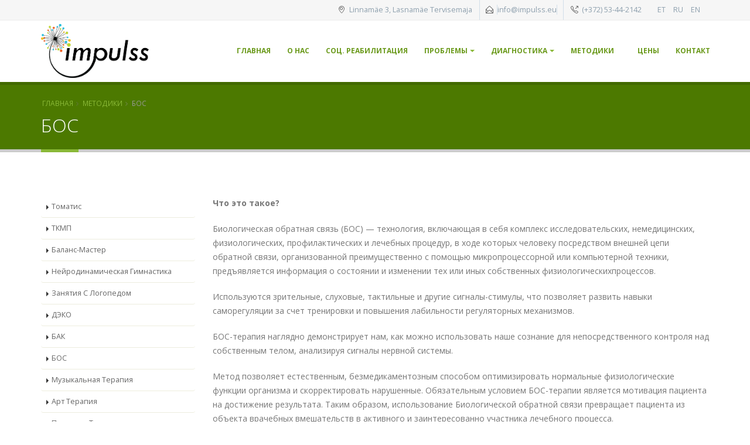

--- FILE ---
content_type: text/html; charset=utf-8
request_url: https://www.impulss.eu/ru/metodiki/bos
body_size: 9811
content:

<!DOCTYPE html>
<html prefix="og: http://ogp.me/ns#" lang="ru-ru" dir="ltr"
	  class='com_content view-article itemid-978 j31 mm-hover'>

<head>
	<base href="https://www.impulss.eu/ru/metodiki/bos" />
	<meta http-equiv="content-type" content="text/html; charset=utf-8" />
	<meta name="author" content="Super User" />
	<meta name="generator" content="Joomla! - Open Source Content Management" />
	<title>Impulss - БОС</title>
	<link href="https://www.impulss.eu/et/metoodikad/biotagasiside" rel="alternate" hreflang="et-EE" />
	<link href="https://www.impulss.eu/ru/metodiki/bos" rel="alternate" hreflang="ru-RU" />
	<link href="https://www.impulss.eu/methods/bos" rel="alternate" hreflang="en-GB" />
	<link href="/templates/porto/favicon.ico" rel="shortcut icon" type="image/vnd.microsoft.icon" />
	<link href="/t3-assets/dev/impulss/templates.porto.less.bootstrap.less.css" rel="stylesheet" type="text/css" />
	<link href="https://cdn.jsdelivr.net/npm/simple-line-icons@2.4.1/css/simple-line-icons.css" rel="stylesheet" type="text/css" />
	<link href="/t3-assets/dev/impulss/templates.porto.less.k2.less.css" rel="stylesheet" type="text/css" />
	<link href="/templates/porto/css/sppagebuilder.css" rel="stylesheet" type="text/css" />
	<link href="/templates/system/css/system.css" rel="stylesheet" type="text/css" />
	<link href="/t3-assets/dev/impulss/plugins.system.t3.base-bs3.less.t3.less.css" rel="stylesheet" type="text/css" />
	<link href="/t3-assets/dev/impulss/templates.porto.less.core.less.css" rel="stylesheet" type="text/css" />
	<link href="/t3-assets/dev/impulss/templates.porto.less.typography.less.css" rel="stylesheet" type="text/css" />
	<link href="/t3-assets/dev/impulss/templates.porto.less.forms.less.css" rel="stylesheet" type="text/css" />
	<link href="/t3-assets/dev/impulss/templates.porto.less.navigation.less.css" rel="stylesheet" type="text/css" />
	<link href="/t3-assets/dev/impulss/templates.porto.less.navbar.less.css" rel="stylesheet" type="text/css" />
	<link href="/t3-assets/dev/impulss/templates.porto.less.modules.less.css" rel="stylesheet" type="text/css" />
	<link href="/t3-assets/dev/impulss/templates.porto.less.joomla.less.css" rel="stylesheet" type="text/css" />
	<link href="/t3-assets/dev/impulss/templates.porto.less.components.less.css" rel="stylesheet" type="text/css" />
	<link href="/t3-assets/dev/impulss/templates.porto.less.style.less.css" rel="stylesheet" type="text/css" />
	<link href="/t3-assets/dev/impulss/templates.porto.local.less.themes.impulss.template.less.css" rel="stylesheet" type="text/css" />
	<link href="/t3-assets/dev/impulss/templates.porto.less.template.less.css" rel="stylesheet" type="text/css" />
	<link href="/t3-assets/dev/impulss/plugins.system.t3.base-bs3.less.megamenu.less.css" rel="stylesheet" type="text/css" />
	<link href="/t3-assets/dev/impulss/templates.porto.less.megamenu.less.css" rel="stylesheet" type="text/css" />
	<link href="/t3-assets/dev/impulss/plugins.system.t3.base-bs3.less.off-canvas.less.css" rel="stylesheet" type="text/css" />
	<link href="/t3-assets/dev/impulss/templates.porto.less.off-canvas.less.css" rel="stylesheet" type="text/css" />
	<link href="/templates/porto/fonts/font-awesome/css/font-awesome.min.css" rel="stylesheet" type="text/css" />
	<link href="/templates/porto/fonts/simple-line-icons/css/simple-line-icons.css" rel="stylesheet" type="text/css" />
	<link href="/templates/porto/fonts/minicart-font/css/minicart-font.css" rel="stylesheet" type="text/css" />
	<link href="/templates/porto/css/animate-header.css" rel="stylesheet" type="text/css" />
	<link href="/templates/porto/css/prettyPhoto.css" rel="stylesheet" type="text/css" />
	<link href="/templates/porto/css/animate.min.css" rel="stylesheet" type="text/css" />
	<link href="/templates/porto/css/flipshow.css" rel="stylesheet" type="text/css" />
	<link href="/templates/porto/css/jquery.bxslider.css" rel="stylesheet" type="text/css" />
	<link href="/templates/porto/css/magnific-popup.min.css" rel="stylesheet" type="text/css" />
	<link href="/t3-assets/dev/impulss/templates.porto.less.extras.com_virtuemart.less.css" rel="stylesheet" type="text/css" />
	<link href="//fonts.googleapis.com/css?family=Open+Sans:300,400,600,700,800" rel="stylesheet" type="text/css" />
	<link href="//fonts.googleapis.com/css?family=Shadows+Into+Light" rel="stylesheet" type="text/css" />
	<link href="//fonts.googleapis.com/css?family=Great+Vibes" rel="stylesheet" type="text/css" />
	<link href="//fonts.googleapis.com/css?family=Roboto+Slab" rel="stylesheet" type="text/css" />
	<link href="//fonts.googleapis.com/css?family=Poppins:300,400,500,700" rel="stylesheet" type="text/css" />
	<link href="/templates/porto/css/custom.css" rel="stylesheet" type="text/css" />
	<link href="https://www.impulss.eu/media/mod_mailchimpsignup/css/mailchimpsignup.css" rel="stylesheet" type="text/css" />
	<link href="/media/mod_languages/css/template.css?6a06b2cda85c8f36a085b2c4fcff0723" rel="stylesheet" type="text/css" />
	<script src="/media/jui/js/jquery.min.js?6a06b2cda85c8f36a085b2c4fcff0723" type="text/javascript"></script>
	<script src="/media/jui/js/jquery-noconflict.js?6a06b2cda85c8f36a085b2c4fcff0723" type="text/javascript"></script>
	<script src="/media/jui/js/jquery-migrate.min.js?6a06b2cda85c8f36a085b2c4fcff0723" type="text/javascript"></script>
	<script src="/media/k2/assets/js/k2.frontend.js?v=2.10.2&b=20191212&sitepath=/" type="text/javascript"></script>
	<script src="/media/system/js/caption.js?6a06b2cda85c8f36a085b2c4fcff0723" type="text/javascript"></script>
	<script src="/plugins/system/t3/base-bs3/bootstrap/js/bootstrap.js" type="text/javascript"></script>
	<script src="/plugins/system/t3/base-bs3/js/jquery.tap.min.js" type="text/javascript"></script>
	<script src="/plugins/system/t3/base-bs3/js/off-canvas.js" type="text/javascript"></script>
	<script src="/plugins/system/t3/base-bs3/js/script.js" type="text/javascript"></script>
	<script src="/plugins/system/t3/base-bs3/js/menu.js" type="text/javascript"></script>
	<script src="/templates/porto/js/script.js" type="text/javascript"></script>
	<script src="/templates/porto/js/animate-header.js" type="text/javascript"></script>
	<script src="/templates/porto/js/jquery.flipshow.js" type="text/javascript"></script>
	<script src="/templates/porto/js/jquery.flipshow.min.js" type="text/javascript"></script>
	<script src="/templates/porto/js/modernizr.min.js" type="text/javascript"></script>
	<script src="/templates/porto/js/jquery.bxslider.min.js" type="text/javascript"></script>
	<script src="/templates/porto/js/waypoints.min.js" type="text/javascript"></script>
	<script src="/templates/porto/js/jquery.prettyPhoto.js" type="text/javascript"></script>
	<script src="/templates/porto/js/jquery.easing.1.3.js" type="text/javascript"></script>
	<script src="/templates/porto/js/jquery.localScroll.min.js" type="text/javascript"></script>
	<script src="/templates/porto/js/SmoothScroll.js" type="text/javascript"></script>
	<script src="/templates/porto/js/jquery.magnific-popup.min.js" type="text/javascript"></script>
	<script src="/plugins/system/t3/base-bs3/js/nav-collapse.js" type="text/javascript"></script>
	<script src="https://www.impulss.eu/media/mod_mailchimpsignup/js/mailchimpsignup.js" type="text/javascript"></script>
	<script type="text/javascript">
jQuery(window).on('load',  function() {
				new JCaption('img.caption');
			});jQuery(function($){ initTooltips(); $("body").on("subform-row-add", initTooltips); function initTooltips (event, container) { container = container || document;$(container).find(".hasTooltip").tooltip({"html": true,"container": "body"});} });
	</script>
	<link href="https://www.impulss.eu/et/metoodikad/biotagasiside" rel="alternate" hreflang="x-default" />

			
	
<!-- META FOR IOS & HANDHELD -->
	<meta name="viewport" content="width=device-width, initial-scale=1.0, maximum-scale=1.0, user-scalable=no"/>
	<style type="text/stylesheet">
		@-webkit-viewport   { width: device-width; }
		@-moz-viewport      { width: device-width; }
		@-ms-viewport       { width: device-width; }
		@-o-viewport        { width: device-width; }
		@viewport           { width: device-width; }
	</style>
	<script type="text/javascript">
		//<![CDATA[
		if (navigator.userAgent.match(/IEMobile\/10\.0/)) {
			var msViewportStyle = document.createElement("style");
			msViewportStyle.appendChild(
				document.createTextNode("@-ms-viewport{width:auto!important}")
			);
			document.getElementsByTagName("head")[0].appendChild(msViewportStyle);
		}
		//]]>
	</script>
<meta name="HandheldFriendly" content="true"/>
<meta name="apple-mobile-web-app-capable" content="YES"/>
<!-- //META FOR IOS & HANDHELD -->




<!-- Le HTML5 shim and media query for IE8 support -->
<!--[if lt IE 9]>
<script src="//cdnjs.cloudflare.com/ajax/libs/html5shiv/3.7.3/html5shiv.min.js"></script>
<script type="text/javascript" src="/plugins/system/t3/base-bs3/js/respond.min.js"></script>
<![endif]-->

<!-- You can add Google Analytics here or use T3 Injection feature -->

</head>

<body>

<div class="t3-wrapper jb-medical"> <!-- Need this wrapper for off-canvas menu. Remove if you don't use of-canvas -->

  
    
 <!-- TOPBAR -->
  <div id="jb-topbar" class="wrap  header-top header-top-style-3 header-top-custom topbar-gray">
	<div class="container">
		<div class="row">
				
					<div class="col-xs-12 col-sm-12 col-md-12  t3-topbar-2 pull-right  ">
				<div class="t3-module module " id="Mod136"><div class="module-inner"><div class="module-ct">

<div class="custom"  >
	<nav class="header-nav-top pull-right">
<ul class="nav nav-pills">
<li class="hidden-xs"><span class="ws-nowrap"><em class="icon-location-pin icons"></em> <a href="https://goo.gl/maps/U5HV3HYmWnq" target="_blank" rel="noopener noreferrer">Linnamäe 3, Lasnamäe Tervisemaja</a></span></li>
<li class="hidden-xs"><span class="ws-nowrap"><em class="icon-envelope-open icons"></em> <span id="cloakdf1183f91a5c64a031e6d57f4e5ccc39">Этот адрес электронной почты защищён от спам-ботов. У вас должен быть включен JavaScript для просмотра.</span><script type='text/javascript'>
				document.getElementById('cloakdf1183f91a5c64a031e6d57f4e5ccc39').innerHTML = '';
				var prefix = '&#109;a' + 'i&#108;' + '&#116;o';
				var path = 'hr' + 'ef' + '=';
				var addydf1183f91a5c64a031e6d57f4e5ccc39 = '&#105;nf&#111;' + '&#64;';
				addydf1183f91a5c64a031e6d57f4e5ccc39 = addydf1183f91a5c64a031e6d57f4e5ccc39 + '&#105;mp&#117;lss' + '&#46;' + '&#101;&#117;';
				var addy_textdf1183f91a5c64a031e6d57f4e5ccc39 = '&#105;nf&#111;' + '&#64;' + '&#105;mp&#117;lss' + '&#46;' + '&#101;&#117;';document.getElementById('cloakdf1183f91a5c64a031e6d57f4e5ccc39').innerHTML += '<a ' + path + '\'' + prefix + ':' + addydf1183f91a5c64a031e6d57f4e5ccc39 + '\' class="text-decoration-none">'+addy_textdf1183f91a5c64a031e6d57f4e5ccc39+'<\/a>';
		</script></span></li>
<li><span class="ws-nowrap"><em class="icon-call-out icons"></em> <a href="tel:+37253442142">(+372) 53-44-2142</a></span></li>
<li><span class="ws-nowrap">		<div class="moduletable">
						<div class="mod-languages">

	<ul class="lang-inline" dir="ltr">
						<li>
			<a href="/et/metoodikad/biotagasiside">
							ET						</a>
			</li>
											<li class="lang-active">
			<a href="https://www.impulss.eu/ru/metodiki/bos">
							RU						</a>
			</li>
								<li>
			<a href="/en/methods/bos">
							EN						</a>
			</li>
				</ul>

</div>
		</div>
	</span></li>
</ul>
</nav></div>
</div></div></div>
			</div>
				</div>
	</div>
</div>
 <!-- //TOPBAR -->

   
  
<!-- HEADER -->
<header>

<div class="jb-medical-header header-body"  data-spy="affix" data-offset-top="110">
	<div class="container">
		<div class="row">

			 <!-- LOGO -->
			 <div class="col-xs-6 col-sm-3 col-md-2 col-lg-2 logo">
				<div class="logo-image">
					<a href="/" title="Таллинский Детский Коррекционно-развивающий Центр">
													<img class="logo-img" src="/images/joomlabuff/medical/logo-medical.png" alt="Таллинский Детский Коррекционно-развивающий Центр" />
																		<span>Таллинский Детский Коррекционно-развивающий Центр</span>
					</a>
					<small class="site-slogan"></small>
					</div>
			 </div>
		    <!-- //LOGO -->



				<div class="header-row">
					<!-- MAIN NAVIGATION -->
					<nav id="t3-mainnav" class="jb-navigation">

					<!-- Right side block starts -->
					<div class="header-right-block">
						<div class="t3-nav-btn pull-right">
							<!-- OFFCANVAS -->
															<div class="pull-right right-block">
																	
<button class="btn btn-primary off-canvas-toggle  hidden-lg" type="button" data-pos="right" data-nav="#t3-off-canvas" data-effect="off-canvas-effect-4">
  <i class="fa fa-bars"></i>
</button>

<!-- OFF-CANVAS SIDEBAR -->
<div id="t3-off-canvas" class="t3-off-canvas  hidden-lg">

  <div class="t3-off-canvas-header">
    <button type="button" class="close" data-dismiss="modal" aria-hidden="true">&times;</button>
  </div>

  <div class="t3-off-canvas-body">
    <div class="t3-module module " id="Mod87"><div class="module-inner"><h3 class="module-title "><span>Главное меню</span></h3><div class="module-ct"><ul class="nav nav-pills nav-stacked menu">
<li class="item-899 default"><a href="/ru/" class="">Главная</a></li><li class="item-887"><a href="/ru/onas" class="">О нас</a></li><li class="item-1024"><a href="/ru/soc-reabilitacija" class="">Соц. реабилитация</a></li><li class="item-880 deeper dropdown parent"><a href="/ru/problemy/povedenie" class=" dropdown-toggle" data-toggle="dropdown">Проблемы <em class="caret"></em></a><ul class="dropdown-menu"><li class="item-882"><a href="/ru/problemy/povedenie" class="">Поведение</a></li><li class="item-883"><a href="/ru/problemy/ponimanie-rechi" class="">Понимание речи</a></li><li class="item-884"><a href="/ru/problemy/chtenie-i-pismo" class="">Чтение, письмо</a></li><li class="item-885"><a href="/ru/problemy/sensornaja-intergracija" class="">Сенсорная интеграция</a></li><li class="item-886"><a href="/ru/problemy/bilingvizm" class="">Билингвизм</a></li><li class="item-881"><a href="/ru/problemy/rech" class="">Речь</a></li><li class="item-920"><a href="/ru/problemy/koordinacija-dvizenii" class="">Координация движений</a></li><li class="item-921"><a href="/ru/problemy/vnimanie" class="">Внимание</a></li><li class="item-1047"><a href="/ru/problemy/podgotovka-k-shkole" class="">Подготовка к школе</a></li></ul></li><li class="item-993 deeper dropdown parent"><a href="/ru/diagnostika/eeg" class=" dropdown-toggle" data-toggle="dropdown">Диагностика <em class="caret"></em></a><ul class="dropdown-menu"><li class="item-994"><a href="/ru/diagnostika/eeg" class="">ЭЭГ</a></li><li class="item-995"><a href="/ru/diagnostika/vyzvannye-potencialy" class="">Вызванные потенциалы</a></li></ul></li><li class="item-888 active deeper dropdown parent"><a href="/ru/metodiki/logopedicheskii-massaz" class=" dropdown-toggle" data-toggle="dropdown">Методики <em class="caret"></em></a><ul class="dropdown-menu"><li class="item-895"><a href="/ru/metodiki/tomatis" class="">Томатис</a></li><li class="item-998"><a href="/ru/metodiki/tkmp" class="">ТКМП</a></li><li class="item-997"><a href="/ru/metodiki/balans-master" class="">Баланс-мастер</a></li><li class="item-894"><a href="/ru/metodiki/neirodinamicheskaja-gimnastika" class="">Нейродинамическая гимнастика</a></li><li class="item-893"><a href="/ru/metodiki/logoped" class="">Занятия с логопедом</a></li><li class="item-892"><a href="/ru/metodiki/deko" class="">ДЭКО</a></li><li class="item-976"><a href="/ru/metodiki/bak" class="">БАК</a></li><li class="item-978 current active"><a href="/ru/metodiki/bos" class="">БОС</a></li><li class="item-890"><a href="/ru/metodiki/muzikalnaja-terapija" class="">Музыкальная терапия</a></li><li class="item-891"><a href="/ru/metodiki/art-terapija" class="">Арт терапия</a></li><li class="item-896"><a href="/ru/metodiki/pesochnaja-terapija" class="">Песочная терапия</a></li><li class="item-897"><a href="/ru/metodiki/massaz" class="">Массаж</a></li><li class="item-889"><a href="/ru/metodiki/logopedicheskii-massaz" class="">Логопедический массаж</a></li><li class="item-996"><a href="/ru/metodiki/numikon" class="">Нумикон</a></li><li class="item-1083"><a href="/ru/metodiki/galo" class="">Галотерапия</a></li><li class="item-1084"><a href="/ru/metodiki/baro" class="">Баротерапия</a></li><li class="item-1085"><a href="/ru/metodiki/fisio" class="">Аппаратная физиотерапия</a></li></ul></li><li class="item-898"><a href="/ru/ceni" class="">Цены</a></li><li class="item-1038"><a href="/ru/kontakt" class="">Контакт</a></li></ul>
</div></div></div>
  </div>

</div>
<!-- //OFF-CANVAS SIDEBAR -->

																</div>
														<!-- //OFFCANVAS -->

							<!-- Brand and toggle get grouped for better mobile display -->
							<div class="navbar-header pull-right hidden-xs">

																										<button type="button" class="navbar-toggle" data-toggle="collapse" data-target=".t3-navbar-collapse">
										<i class="fa fa-bars"></i>
									</button>
															</div>
							<!-- //Brand and toggle get grouped for better mobile display -->
							<div class="pull-right">
														</div>

						</div>
					</div>
					<!-- //Right side block ends -->


				<div class="navbar navbar-default t3-mainnav pull-right hidden-sm hidden-xs hidden-md">

											<div class="t3-navbar-collapse navbar-collapse collapse"></div>
					
					<div class="t3-navbar header-nav-main-effect-1 header-nav-main-sub-effect-1 navbar-collapse collapse">
						<div  class="t3-megamenu animate slide"  data-duration="400" data-responsive="true">
<ul itemscope itemtype="http://www.schema.org/SiteNavigationElement" class="nav navbar-nav level0">
<li itemprop='name'  data-id="899" data-level="1">
<a itemprop='url' class=""  href="/ru/"   data-target="#">Главная </a>

</li>
<li itemprop='name'  data-id="887" data-level="1">
<a itemprop='url' class=""  href="/ru/onas"   data-target="#">О нас </a>

</li>
<li itemprop='name'  data-id="1024" data-level="1">
<a itemprop='url' class=""  href="/ru/soc-reabilitacija"   data-target="#">Соц. реабилитация </a>

</li>
<li itemprop='name' class="dropdown mega" data-id="880" data-level="1">
<a itemprop='url' class=" dropdown-toggle"  href="/ru/problemy/povedenie"   data-target="#" data-toggle="dropdown">Проблемы<em class="caret"></em></a>

<div class="nav-child dropdown-menu mega-dropdown-menu"  ><div class="mega-dropdown-inner">
<div class="row">
<div class="col-xs-12 mega-col-nav" data-width="12"><div class="mega-inner">
<ul itemscope itemtype="http://www.schema.org/SiteNavigationElement" class="mega-nav level1">
<li itemprop='name'  data-id="882" data-level="2">
<a itemprop='url' class=""  href="/ru/problemy/povedenie"   data-target="#">Поведение </a>

</li>
<li itemprop='name'  data-id="883" data-level="2">
<a itemprop='url' class=""  href="/ru/problemy/ponimanie-rechi"   data-target="#">Понимание речи </a>

</li>
<li itemprop='name'  data-id="884" data-level="2">
<a itemprop='url' class=""  href="/ru/problemy/chtenie-i-pismo"   data-target="#">Чтение, письмо </a>

</li>
<li itemprop='name'  data-id="885" data-level="2">
<a itemprop='url' class=""  href="/ru/problemy/sensornaja-intergracija"   data-target="#">Сенсорная интеграция </a>

</li>
<li itemprop='name'  data-id="886" data-level="2">
<a itemprop='url' class=""  href="/ru/problemy/bilingvizm"   data-target="#">Билингвизм </a>

</li>
<li itemprop='name'  data-id="881" data-level="2">
<a itemprop='url' class=""  href="/ru/problemy/rech"   data-target="#">Речь </a>

</li>
<li itemprop='name'  data-id="920" data-level="2">
<a itemprop='url' class=""  href="/ru/problemy/koordinacija-dvizenii"   data-target="#">Координация движений </a>

</li>
<li itemprop='name'  data-id="921" data-level="2">
<a itemprop='url' class=""  href="/ru/problemy/vnimanie"   data-target="#">Внимание </a>

</li>
<li itemprop='name'  data-id="1047" data-level="2">
<a itemprop='url' class=""  href="/ru/problemy/podgotovka-k-shkole"   data-target="#">Подготовка к школе </a>

</li>
</ul>
</div></div>
</div>
</div></div>
</li>
<li itemprop='name' class="dropdown mega" data-id="993" data-level="1">
<a itemprop='url' class=" dropdown-toggle"  href="/ru/diagnostika/eeg"   data-target="#" data-toggle="dropdown">Диагностика<em class="caret"></em></a>

<div class="nav-child dropdown-menu mega-dropdown-menu"  ><div class="mega-dropdown-inner">
<div class="row">
<div class="col-xs-12 mega-col-nav" data-width="12"><div class="mega-inner">
<ul itemscope itemtype="http://www.schema.org/SiteNavigationElement" class="mega-nav level1">
<li itemprop='name'  data-id="994" data-level="2">
<a itemprop='url' class=""  href="/ru/diagnostika/eeg"   data-target="#">ЭЭГ </a>

</li>
<li itemprop='name'  data-id="995" data-level="2">
<a itemprop='url' class=""  href="/ru/diagnostika/vyzvannye-potencialy"   data-target="#">Вызванные потенциалы </a>

</li>
</ul>
</div></div>
</div>
</div></div>
</li>
<li itemprop='name' class="active dropdown mega" data-id="888" data-level="1">
<a itemprop='url' class=" dropdown-toggle"  href="/ru/metodiki/logopedicheskii-massaz"   data-target="#" data-toggle="dropdown">Методики<em class="caret"></em></a>

<div class="nav-child dropdown-menu mega-dropdown-menu"  ><div class="mega-dropdown-inner">
<div class="row">
<div class="col-xs-12 mega-col-nav" data-width="12"><div class="mega-inner">
<ul itemscope itemtype="http://www.schema.org/SiteNavigationElement" class="mega-nav level1">
<li itemprop='name'  data-id="895" data-level="2">
<a itemprop='url' class=""  href="/ru/metodiki/tomatis"   data-target="#">Томатис </a>

</li>
<li itemprop='name'  data-id="998" data-level="2">
<a itemprop='url' class=""  href="/ru/metodiki/tkmp"   data-target="#">ТКМП </a>

</li>
<li itemprop='name'  data-id="997" data-level="2">
<a itemprop='url' class=""  href="/ru/metodiki/balans-master"   data-target="#">Баланс-мастер </a>

</li>
<li itemprop='name'  data-id="894" data-level="2">
<a itemprop='url' class=""  href="/ru/metodiki/neirodinamicheskaja-gimnastika"   data-target="#">Нейродинамическая гимнастика </a>

</li>
<li itemprop='name'  data-id="893" data-level="2">
<a itemprop='url' class=""  href="/ru/metodiki/logoped"   data-target="#">Занятия с логопедом </a>

</li>
<li itemprop='name'  data-id="892" data-level="2">
<a itemprop='url' class=""  href="/ru/metodiki/deko"   data-target="#">ДЭКО </a>

</li>
<li itemprop='name'  data-id="976" data-level="2">
<a itemprop='url' class=""  href="/ru/metodiki/bak"   data-target="#">БАК </a>

</li>
<li itemprop='name' class="current active" data-id="978" data-level="2">
<a itemprop='url' class=""  href="/ru/metodiki/bos"   data-target="#">БОС </a>

</li>
<li itemprop='name'  data-id="890" data-level="2">
<a itemprop='url' class=""  href="/ru/metodiki/muzikalnaja-terapija"   data-target="#">Музыкальная терапия </a>

</li>
<li itemprop='name'  data-id="891" data-level="2">
<a itemprop='url' class=""  href="/ru/metodiki/art-terapija"   data-target="#">Арт терапия </a>

</li>
<li itemprop='name'  data-id="896" data-level="2">
<a itemprop='url' class=""  href="/ru/metodiki/pesochnaja-terapija"   data-target="#">Песочная терапия </a>

</li>
<li itemprop='name'  data-id="897" data-level="2">
<a itemprop='url' class=""  href="/ru/metodiki/massaz"   data-target="#">Массаж </a>

</li>
<li itemprop='name'  data-id="889" data-level="2">
<a itemprop='url' class=""  href="/ru/metodiki/logopedicheskii-massaz"   data-target="#">Логопедический массаж </a>

</li>
<li itemprop='name'  data-id="996" data-level="2">
<a itemprop='url' class=""  href="/ru/metodiki/numikon"   data-target="#">Нумикон </a>

</li>
<li itemprop='name'  data-id="1083" data-level="2">
<a itemprop='url' class=""  href="/ru/metodiki/galo"   data-target="#">Галотерапия </a>

</li>
<li itemprop='name'  data-id="1084" data-level="2">
<a itemprop='url' class=""  href="/ru/metodiki/baro"   data-target="#">Баротерапия </a>

</li>
<li itemprop='name'  data-id="1085" data-level="2">
<a itemprop='url' class=""  href="/ru/metodiki/fisio"   data-target="#">Аппаратная физиотерапия </a>

</li>
</ul>
</div></div>
</div>
</div></div>
</li>
<li itemprop='name'  data-id="898" data-level="1">
<a itemprop='url' class=""  href="/ru/ceni"   data-target="#">Цены </a>

</li>
<li itemprop='name'  data-id="1038" data-level="1">
<a itemprop='url' class=""  href="/ru/kontakt"   data-target="#">Контакт </a>

</li>
</ul>
</div>

					</div>

				</div>




			</nav>
			<!-- //MAIN NAVIGATION -->



	</div>

   </div>
	</div>
	</div>
</header>
<!-- //HEADER -->

  
  
	<!-- MASTHEAD -->
	<div class="wrap t3-sl-1 jb-breadcrumb page-header ">
		<div class="container">
			<div class="t3-module module " id="Mod128"><div class="module-inner"><div class="module-ct">

<ul class="col-sm-12 breadcrumb">
	<li><a href="/ru/" class="pathway">Главная</a><span class="divider"><img src="/templates/porto/images/system/arrow.png" alt="" /></span></li><li><a href="/ru/metodiki/logopedicheskii-massaz" class="pathway">Методики</a><span class="divider"><img src="/templates/porto/images/system/arrow.png" alt="" /></span></li><li class="active"><span>БОС</span></li></ul>



<div class="jb-breadcrumb-title"><h1>БОС</h1></div>
</div></div></div>
		</div>
	</div>
	<!-- //MASTHEAD -->


  


 
  
<div id="t3-mainbody" class="container t3-mainbody">
	<div class="row">

		<!-- MAIN CONTENT -->
		<div id="t3-content" class="t3-content col-xs-12 col-sm-8 col-sm-push-4 col-md-9 col-md-push-3">
						
<!-- Page header -->
<!-- // Page header -->

<div class="item-page" itemscope itemtype="https://schema.org/Article">
	
	<!-- Article -->
	<article itemscope itemtype="http://schema.org/Article">
	  <meta itemscope itemprop="mainEntityOfPage"  itemType="https://schema.org/WebPage" itemid="https://google.com/article"/>
		<meta itemprop="inLanguage" content="ru-RU" />

				
				
		
  	<!-- Aside -->
				<!-- // Aside -->

		
		<!-- Item tags -->
				<!-- // Item tags -->

				
							
					
			
			<section class="article-content clearfix" itemprop="articleBody">
				<p><strong>Что это такое?</strong></p>
<p class="p1">Биологическая обратная связь (БОС) — технология, включающая в себя комплекс исследовательских, немедицинских, физиологических, профилактических и лечебных процедур, в ходе которых человеку посредством внешней цепи обратной связи, организованной преимущественно с помощью микропроцессорной или компьютерной техники, предъявляется информация о состоянии и изменении тех или иных собственных физиологическихпроцессов.</p>
<p class="p1">Используются зрительные, слуховые, тактильные и другие сигналы-стимулы, что позволяет развить навыки саморегуляции за счет тренировки и повышения лабильности регуляторных механизмов.</p>
<p class="p1">БОС-терапия наглядно демонстрирует нам, как можно использовать наше сознание для непосредственного контроля над собственным телом, анализируя сигналы нервной системы.</p>
<p class="p1">Метод позволяет естественным, безмедикаментозным способом оптимизировать нормальные физиологические функции организма и скорректировать нарушенные. Обязательным условием БОС-терапии является мотивация пациента на достижение результата. Таким образом, использование Биологической обратной связи превращает пациента из объекта врачебных вмешательств в активного и заинтересованно участника лечебного процесса.</p>
<p class="p1">Продолжительность одного сеанса 20 – 30 минут. Однако для достижения контроля и закрепления этих навыков необходимо достаточно большое количество сеансов, в среднем 20 – 30.</p>
<p class="p1">Для лечения Синдрома дефицита внимания и гиперактивности у детей Американской Академией Педиатрии в 2012 году БОС-терапия была признана наиболее эффективным методом.</p>
<p class="p1">В работе с детьми метод БОС-терапии зачастую оказывается наиболее адекватным средством помощи, поскольку долгосрочный эффект терапии здесь достигается за счет обучения – как раз того процесса, который для развивающегося мозга является главной и наиболее естественной задачей.</p>
<p class="p1">В данный период в нашем центре используются для БОС-терапии постурограф Стабилан и интер-активный метроном Ритмо-БОС.</p>
<p>&nbsp;<img src="/images/bos.jpg" alt="bos" width="600" height="400" style="display: block; margin-left: auto; margin-right: auto;" /></p>
<h4 class="p1">Интерактивный метроном</h4>
<p><strong>Нужно ли это вашему ребенку?</strong></p>
<p class="p1">Занятия с интерактивным метрономом назначаются детям с СДВГ, нарушениями аутистического спектра (ранний детский аутизм (РДА), синдром Аспергера, аутистические состояния), задержкой психического развития, ДЦП, нарушениями темпа речи, детям после черепно-мозговых травм, повреждений спинного мозга.</p>
<p><strong>Какую проблему это решает?</strong></p>
<p class="p1">Интерактивный метроном стимулирует мозговую активность, которая необходима для обработки сенсорной информации, поступающей извне. Это способствует развитию способности планировать свою деятельность, стабилизирует поведенческие реакции.</p>
<p><strong>Как проводятся занятия?</strong></p>
<p class="p1">Работа построена по принципу «обратной связи». Ребенок должен хлопать стучать по специальному тейпу в соответствие с ритмичными звуковыми сигналами метронома. Сенсорный тейп позволяет оценить четкость выполнения ребенком задачи.</p>
<p class="p1">Заниматься можно начинать с 4-5 лет.&nbsp;</p> 			</section>

			<!-- Footer -->
						<!-- // Footer -->

			
			
						
	</article>
	<!-- //Article -->

	
		</div>

		</div>
		<!-- //MAIN CONTENT -->

		<!-- SIDEBAR LEFT -->
		<div class="t3-sidebar t3-sidebar-left col-xs-12 col-sm-4 col-sm-pull-8 col-md-3 col-md-pull-9 ">
			<div class="t3-module module " id="Mod281"><div class="module-inner"><div class="module-ct"><ul class="nav nav-pills nav-stacked menu">
<li class="item-895"><a href="/ru/metodiki/tomatis" class="">Томатис</a></li><li class="item-998"><a href="/ru/metodiki/tkmp" class="">ТКМП</a></li><li class="item-997"><a href="/ru/metodiki/balans-master" class="">Баланс-мастер</a></li><li class="item-894"><a href="/ru/metodiki/neirodinamicheskaja-gimnastika" class="">Нейродинамическая гимнастика</a></li><li class="item-893"><a href="/ru/metodiki/logoped" class="">Занятия с логопедом</a></li><li class="item-892"><a href="/ru/metodiki/deko" class="">ДЭКО</a></li><li class="item-976"><a href="/ru/metodiki/bak" class="">БАК</a></li><li class="item-978 current"><a href="/ru/metodiki/bos" class="">БОС</a></li><li class="item-890"><a href="/ru/metodiki/muzikalnaja-terapija" class="">Музыкальная терапия</a></li><li class="item-891"><a href="/ru/metodiki/art-terapija" class="">Арт терапия</a></li><li class="item-896"><a href="/ru/metodiki/pesochnaja-terapija" class="">Песочная терапия</a></li><li class="item-897"><a href="/ru/metodiki/massaz" class="">Массаж</a></li><li class="item-889"><a href="/ru/metodiki/logopedicheskii-massaz" class="">Логопедический массаж</a></li><li class="item-996"><a href="/ru/metodiki/numikon" class="">Нумикон</a></li><li class="item-1083"><a href="/ru/metodiki/galo" class="">Галотерапия</a></li><li class="item-1084"><a href="/ru/metodiki/baro" class="">Баротерапия</a></li><li class="item-1085"><a href="/ru/metodiki/fisio" class="">Аппаратная физиотерапия</a></li></ul>
</div></div></div>
		</div>
		<!-- //SIDEBAR LEFT -->

	</div>
</div> 


  

<!-- FOOTER -->
<footer id="t3-footer" class="wrap medical-footer">

			<!-- FOOT NAVIGATION -->
		<div class="container">
			<div class="test">
				
								<!-- SPOTLIGHT -->
	<div class="t3-spotlight t3-footnav  row">
					<div class=" col-lg-3 col-md-3 col-sm-6 col-xs-12">
								<div class="t3-module module " id="Mod274"><div class="module-inner"><h3 class="module-title "><span>Подписаться</span></h3><div class="module-ct"><script type="text/javascript">
var mcSignupBaseUrl = "https://www.impulss.eu/";
var mcSignupErrorNotANumber = "должно быть числом.";
var mcSignupErrorInvalidEmail = "Пожалуйста, введите корректный e-mail адрес.";
var mcSignupErrorRequired = "требуется.";
</script>
<div id="mcSignupModule_6481" data-id="6481" class="mcSignupModule ">        <div class="intro">Не пропустите новости Таллинского Детского Коррекционно-развивающего Центра «Импульс». Введите свой e-mail:        </div>    <div class="mcSignupFormWrapper">
        <form action="https://www.impulss.eu/ru/metodiki/bos" method="post" id="mcSignupForm_6481" class="mcSignupForm" name="mcSignupForm6481" onsubmit="return false;">	                    <div>
                            <input type="text" name="fields[EMAIL]" class="submitInt inputbox mcSignupRequired" value="" title="Email Address *" placeholder="Email Address *" />
                        </div>                <input type="hidden" name="email_type" value="html" />                        <div>
                <input type="button" class="button mcSignupSubmit" value="ОК" data-id="6481" />
            </div>
                        <input type="hidden" name="uid" value="0" />
            <input type="hidden" name="ip" value="13.58.144.80" />
            <input type="hidden" name="itemId" value="978" />
            <input type="hidden" name="title" value="Подписаться" />
            <input type="hidden" name="e9187ea1a2b9c48ea2544177572578e3" value="1" />        </form>
    </div>
    <div class="ajaxLoader"></div>
    <img src="https://www.impulss.eu/media/mod_mailchimpsignup/images/ajax-loader.gif" alt="Please wait" style="display: none;" />
    <div class="mcSignupResult" style="display:none;"></div>
    <div class="mcSignupTryAgainWrapper" style="display:none;">
        <a href="#" class="mcSignupTryAgain" data-id="6481">
            Попробуйте еще раз        </a>
    </div>
</div>
</div></div></div><div class="t3-module module " id="Mod291"><div class="module-inner"><h3 class="module-title "><span>Наши партнеры</span></h3><div class="module-ct">

<div class="custom"  >
	<div>
<p><a href="http://tonkeskus.ee"><img src="/images/tonkeskus.png" alt="Tonkeskus" width="100" height="100" /></a></p>
<p><a href="https://apfequipment.com"><img src="/images/apfequipment.png" alt="APF Equipment" height="100" /></a></p>
</div></div>
</div></div></div>
							</div>
					<div class=" col-lg-3 col-md-3 col-sm-6 col-xs-12">
								<div class="t3-module module " id="Mod266"><div class="module-inner"><h3 class="module-title "><span>Свяжитесь с нами</span></h3><div class="module-ct">

<div class="custom"  >
	<p><a href="/ru/kontakt"><button type="button" class="4phone-btn btn btn-borders btn-quaternary btn-lg">Зарегистрироваться <br />на прием</button></a></p>
<ul class="contact">
<li>
<p><i class="fa fa-map-marker"></i> <strong>Адрес:</strong> <a href="https://goo.gl/maps/U5HV3HYmWnq" target="_blank" rel="noopener noreferrer">Linnamäe 3, Lasnamäe Tervisemaja, 2-ой этаж,&nbsp;Tallinn, Estonia</a></p>
</li>
<li>
<p><i class="fa fa-phone"></i> <strong>Телефон:</strong> <a href="tel:+37253442142">(+372) 53-44-2142</a></p>
</li>
<li>
<p><i class="fa fa-envelope-o"></i> <strong>Email:</strong> <a href="mailto:info@impulss.eu">info@impulss.eu</a></p>
</li>
<li>
<p><i class="fa fa-clock-o"></i> <strong>Время работы:</strong> Пн-Вс: 9:00 - 20:00</p>
</li>
</ul>
<p>&nbsp;</p>
<ul class="contact">
<li><a href="https://www.instagram.com/impulsstallinn"><i class="fa fa-instagram"></i> Instagram</a></li>
<li><a href="https://www.facebook.com/ImpulssTallinn"><i class="fa fa-facebook"></i> Facebook</a></li>
</ul></div>
</div></div></div>
							</div>
					<div class=" col-lg-3 col-md-3 col-sm-6 col-xs-12">
								<div class="t3-module module " id="Mod277"><div class="module-inner"><h3 class="module-title "><span>Проблемы</span></h3><div class="module-ct"><ul class="nav nav-pills nav-stacked menu">
<li class="item-882"><a href="/ru/problemy/povedenie" class="">Поведение</a></li><li class="item-883"><a href="/ru/problemy/ponimanie-rechi" class="">Понимание речи</a></li><li class="item-884"><a href="/ru/problemy/chtenie-i-pismo" class="">Чтение, письмо</a></li><li class="item-885"><a href="/ru/problemy/sensornaja-intergracija" class="">Сенсорная интеграция</a></li><li class="item-886"><a href="/ru/problemy/bilingvizm" class="">Билингвизм</a></li><li class="item-881"><a href="/ru/problemy/rech" class="">Речь</a></li><li class="item-920"><a href="/ru/problemy/koordinacija-dvizenii" class="">Координация движений</a></li><li class="item-921"><a href="/ru/problemy/vnimanie" class="">Внимание</a></li><li class="item-1047"><a href="/ru/problemy/podgotovka-k-shkole" class="">Подготовка к школе</a></li></ul>
</div></div></div>
							</div>
					<div class=" col-lg-3 col-md-3 col-sm-6 col-xs-12">
								<div class="t3-module module " id="Mod278"><div class="module-inner"><h3 class="module-title "><span>Методики</span></h3><div class="module-ct"><ul class="nav nav-pills nav-stacked menu">
<li class="item-895"><a href="/ru/metodiki/tomatis" class="">Томатис</a></li><li class="item-998"><a href="/ru/metodiki/tkmp" class="">ТКМП</a></li><li class="item-997"><a href="/ru/metodiki/balans-master" class="">Баланс-мастер</a></li><li class="item-894"><a href="/ru/metodiki/neirodinamicheskaja-gimnastika" class="">Нейродинамическая гимнастика</a></li><li class="item-893"><a href="/ru/metodiki/logoped" class="">Занятия с логопедом</a></li><li class="item-892"><a href="/ru/metodiki/deko" class="">ДЭКО</a></li><li class="item-976"><a href="/ru/metodiki/bak" class="">БАК</a></li><li class="item-978 current"><a href="/ru/metodiki/bos" class="">БОС</a></li><li class="item-890"><a href="/ru/metodiki/muzikalnaja-terapija" class="">Музыкальная терапия</a></li><li class="item-891"><a href="/ru/metodiki/art-terapija" class="">Арт терапия</a></li><li class="item-896"><a href="/ru/metodiki/pesochnaja-terapija" class="">Песочная терапия</a></li><li class="item-897"><a href="/ru/metodiki/massaz" class="">Массаж</a></li><li class="item-889"><a href="/ru/metodiki/logopedicheskii-massaz" class="">Логопедический массаж</a></li><li class="item-996"><a href="/ru/metodiki/numikon" class="">Нумикон</a></li><li class="item-1083"><a href="/ru/metodiki/galo" class="">Галотерапия</a></li><li class="item-1084"><a href="/ru/metodiki/baro" class="">Баротерапия</a></li><li class="item-1085"><a href="/ru/metodiki/fisio" class="">Аппаратная физиотерапия</a></li></ul>
</div></div></div>
							</div>
			</div>
<!-- SPOTLIGHT -->
			</div>
		</div>
		<!-- //FOOT NAVIGATION -->
	
	<div class="jb-copyright pt-md pb-md center">
		<div class="container">
			<div class="row">
				<!-- //COPYRIGHTS -->
				<div class="col-lg-12 col-md-12 col-sm-12 col-xs-12">
					<div class="col-md-12 copyright ">
						<div class="module">
	<small>&#169; 2026 Impulss. Все права защищены.</small>
	<small></small>
</div>

					</div>
				</div>
			</div>
		</div>
	</div>

</footer>
<!-- //FOOTER -->

  
</div>


<!-- BACK TOP TOP BUTTON -->
<div id="back-to-top" data-spy="affix" data-offset-top="300" class="back-to-top hidden-xs hidden-sm affix-top">
  <button class="btn btn-primary" title="Back to Top"><i class="fa fa-chevron-up"></i></button>
</div>
<!-- BACK TO TOP BUTTON -->
<script>
  (function(i,s,o,g,r,a,m){i['GoogleAnalyticsObject']=r;i[r]=i[r]||function(){
  (i[r].q=i[r].q||[]).push(arguments)},i[r].l=1*new Date();a=s.createElement(o),
  m=s.getElementsByTagName(o)[0];a.async=1;a.src=g;m.parentNode.insertBefore(a,m)
  })(window,document,'script','https://www.google-analytics.com/analytics.js','ga');

  ga('create', 'UA-97902754-1', 'auto');
  ga('send', 'pageview');

</script>
</body>

</html>


--- FILE ---
content_type: text/css
request_url: https://www.impulss.eu/templates/porto/css/sppagebuilder.css
body_size: -165
content:
#sp-page-builder .sppb-section-title {
   margin-bottom: 20px;
}



--- FILE ---
content_type: text/css
request_url: https://www.impulss.eu/t3-assets/dev/impulss/templates.porto.less.core.less.css
body_size: 1325
content:
body {
  color: #777777;
  outline: none;
  line-height: 22px;
}
input,
button,
select,
textarea {
  font-family: inherit;
  font-size: inherit;
  line-height: inherit;
}
a {
  color: #89b837;
  text-decoration: none !important;
  outline: none !important;
}
a:hover,
a:focus {
  color: #6c912b;
  text-decoration: underline;
  outline: none !important;
}
a:focus {
  outline: 5px auto -webkit-focus-ring-color;
  outline-offset: -2px;
}
img {
  vertical-align: middle;
}
th,
td {
  line-height: 1.42857143;
  text-align: left;
  vertical-align: top;
}
th {
  font-weight: bold;
}
td,
tr td {
  border-top: 1px solid #dddddd;
}
.cat-list-row0:hover,
.cat-list-row1:hover {
  background: #f5f5f5;
}
.cat-list-row1,
tr.cat-list-row1 td {
  background: #f9f9f9;
}
table.contentpane,
table.tablelist,
table.category,
table.admintable,
table.blog {
  width: 100%;
}
table.contentpaneopen {
  border: 0;
}
.star {
  color: #ffcc00;
}
.red {
  color: #ef3447;
}
.wrap {
  width: auto;
  clear: both;
}
.center,
.table td.center,
.table th.center {
  text-align: center;
}
.element-invisible {
  position: absolute;
  padding: 0;
  margin: 0;
  border: 0;
  height: 1px;
  width: 1px;
  overflow: hidden;
}

hr {
  background-image: -webkit-linear-gradient(left, transparent, #dbdbdb, transparent);
  background-image: linear-gradient(to right, transparent, #dbdbdb, transparent);
  border: 0;
  height: 1px;
  margin: 22px 0;
}
hr.short {
  margin: 11px 0;
}
hr.tall {
  margin: 44px 0;
}
hr.taller {
  margin: 66px 0;
}
hr.gradient-to-right {
  background-image: -webkit-linear-gradient(left, #dbdbdb, transparent);
  background-image: linear-gradient(to right, #dbdbdb, transparent);
}
hr.gradient-to-left {
  background-image: -webkit-linear-gradient(left, transparent, #dbdbdb);
  background-image: linear-gradient(to right, transparent, #dbdbdb);
}
hr.solid {
  background: #DBDBDB;
}
hr.light {
  background-image: -webkit-linear-gradient(left, transparent, rgba(255, 255, 255, 0.15), transparent);
  background-image: linear-gradient(to right, transparent, rgba(255, 255, 255, 0.15), transparent);
}
hr.invisible {
  background: none;
}
.divider {
  border: 0;
  height: 1px;
  margin: 44px auto;
  background-image: -webkit-linear-gradient(left, transparent, #dbdbdb, transparent);
  background-image: linear-gradient(to right, transparent, #dbdbdb, transparent);
  text-align: center;
  position: relative;
  clear: both;
}
.divider.taller {
  margin: 66px auto;
}
.divider .fa,
.divider .icons {
  -moz-border-radius: 50px;
  -webkit-border-radius: 50px;
  background: #FFF;
  border-radius: 50px;
  color: #a9a9a9;
  display: inline-block;
  height: 50px;
  line-height: 50px;
  position: absolute;
  text-align: center;
  width: 50px;
  font-size: 20px;
  margin: 0 auto 0 -25px;
  top: -25px;
  left: 50%;
  z-index: 1;
}
.divider.divider-solid {
  background: #DBDBDB;
}
.divider.divider-icon-sm .fa,
.divider.divider-icon-sm .icons {
  width: 30px;
  height: 30px;
  line-height: 30px;
  top: -15px;
  font-size: 15px;
  margin-left: -16px;
}
.divider.divider-icon-lg {
  margin: 86px 0;
}
.divider.divider-icon-lg .fa,
.divider.divider-icon-lg .icons {
  width: 60px;
  height: 60px;
  line-height: 60px;
  top: -30px;
  font-size: 30px;
  margin-left: -30px;
}
.divider.divider-icon-lg.taller {
  margin: 100px auto;
}
.divider.divider-xs {
  width: 35%;
}
.divider.divider-sm {
  width: 67%;
}
.divider.divider-left .fa,
.divider.divider-left .icons {
  left: 0;
  margin-left: 0;
  margin-right: 0;
  right: auto;
}
.divider.divider-right .fa,
.divider.divider-right .icons {
  left: auto;
  margin-left: 0;
  margin-right: 0;
  right: 0;
}
.divider.divider-style-2 .fa,
.divider.divider-style-2 .icons {
  background: #f4f4f4;
  color: #a9a9a9;
}
.divider.divider-style-3 .fa,
.divider.divider-style-3 .icons {
  border: 1px solid #CECECE;
}
.divider.divider-style-4 .fa,
.divider.divider-style-4 .icons {
  border: 1px solid #CECECE;
}
.divider.divider-style-4 .fa:after,
.divider.divider-style-4 .icons:after {
  border: 3px solid #f4f4f4;
  border-radius: 50%;
  box-sizing: content-box;
  content: "";
  display: block;
  height: 100%;
  left: -4px;
  padding: 1px;
  position: absolute;
  top: -4px;
  width: 100%;
}
.divider.divider-small {
  margin: 22px auto;
  background: transparent;
}
.divider-primary hr {
  background: #89b837 !important;
}
.divider-secondary hr {
  background: #e36159 !important;
}
.divider-tertiary hr {
  background: #2baab1 !important;
}
.divider-quaternary hr {
  background: #383f48 !important;
}
.divider.divider-style-2.divider-primary .fa,
.divider.divider-style-2.divider-primary .icons {
  background: #0088cc;
  color: #ffffff;
}
.divider.divider-style-2.divider-secondary .fa,
.divider.divider-style-2.divider-secondary .icons {
  background: #e36159;
  color: #ffffff;
}
.divider.divider-style-2.divider-tertiary .fa,
.divider.divider-style-2.divider-tertiary .icons {
  background: #2baab1;
  color: #ffffff;
}
.divider.divider-style-2.divider-quaternary .fa,
.divider.divider-style-2.divider-quaternary .icons {
  background: #383f48;
  color: #ffffff;
}
.divider.divider-style-2.divider-dark .fa,
.divider.divider-style-2.divider-dark .icons {
  background: #2e353e;
  color: #ffffff;
}
.divider.divider-style-2.divider-light .fa,
.divider.divider-style-2.divider-light .icons {
  background: #ffffff;
  color: #777777;
}
.divider.divider-style-3.divider-primary .fa,
.divider.divider-style-3.divider-primary .icons {
  border-color: #0088cc;
  color: #0088cc;
}
.divider.divider-style-3.divider-secondary .fa,
.divider.divider-style-3.divider-secondary .icons {
  border-color: #e36159;
  color: #e36159;
}
.divider.divider-style-3.divider-tertiary .fa,
.divider.divider-style-3.divider-tertiary .icons {
  border-color: #2baab1;
  color: #2baab1;
}
.divider.divider-style-3.divider-quaternary .fa,
.divider.divider-style-3.divider-quaternary .icons {
  border-color: #383f48;
  color: #383f48;
}
.divider.divider-style-3.divider-dark .fa,
.divider.divider-style-3.divider-dark .icons {
  border-color: #2e353e;
  color: #2e353e;
}
.divider.divider-style-3.divider-light .fa,
.divider.divider-style-3.divider-light .icons {
  border-color: #ffffff;
  color: #ffffff;
}
.divider.divider-small hr {
  width: 50px;
  height: 3px;
  background: #555;
}
.divider.divider-small.divider-small-center {
  text-align: center;
}
.divider.divider-small.divider-small-center hr {
  margin-left: auto;
  margin-right: auto;
}
.divider.divider-small.divider-small-right {
  text-align: right;
}
.divider.divider-small.divider-small-right hr {
  margin-left: auto;
}
.divider.divider-small.divider-light hr {
  background: #ffffff;
}
.divider.divider-small.divider-small-sm hr {
  height: 1px;
}
.divider.divider-small.divider-small-lg hr {
  height: 6px;
}
.divider.divider-small.tall {
  margin: 34px 0;
}
.divider.divider-small.taller {
  margin: 46px 0;
}
hr.dashed,
.divider.dashed {
  background: none;
  position: relative;
}
hr.dashed:after,
.divider.dashed:after {
  border-top: 1px dashed #DBDBDB;
  content: "";
  display: block;
  height: 0;
  position: absolute;
  top: 50%;
  margin-top: -1px;
  width: 100%;
}
hr.pattern,
.divider.pattern {
  background: none;
  position: relative;
}
hr.pattern:after,
.divider.pattern:after {
  background: transparent url(../../../templates/porto/images/joomlabuff/patterns/worn_dots.png) repeat 0 0;
  content: "";
  display: block;
  height: 15px;
  position: absolute;
  top: 50%;
  margin-top: -7px;
  width: 100%;
}
hr.pattern.pattern-2:after,
.divider.pattern.pattern-2:after {
  background-image: url(../../../templates/porto/images/joomlabuff/patterns/az_subtle.png);
}

--- FILE ---
content_type: text/css
request_url: https://www.impulss.eu/t3-assets/dev/impulss/templates.porto.less.forms.less.css
body_size: 1654
content:
.label-secondary {
  background-color: #e36159;
}
.label-tertiary {
  background-color: #2baab1;
}
.label-quaternary {
  background-color: #383f48;
}
.label-dark {
  background-color: #2e353e;
}
.label-light {
  background-color: #ffffff;
}
.form-control:focus {
  border-color: #66afe9;
  outline: 0;
  -webkit-box-shadow: inset 0 1px 1px rgba(0, 0, 0, .075), 0 0 8px rgba(102, 175, 233, 0.6);
  box-shadow: inset 0 1px 1px rgba(0, 0, 0, .075), 0 0 8px rgba(102, 175, 233, 0.6);
}
.form-control::-moz-placeholder {
  color: #999999;
  opacity: 1;
}
.form-control:-ms-input-placeholder {
  color: #999999;
}
.form-control::-webkit-input-placeholder {
  color: #999999;
}
textarea.form-control {
  height: auto;
}
.form-group {
  margin-bottom: 20px;
}
.radio label,
.checkbox label {
  display: inline;
}
.form-control-static {
  margin-bottom: 0;
}
@media (min-width: 768px) {
  .form-inline .form-group {
    display: inline-block;
  }
  .form-inline .form-control {
    display: inline-block;
  }
  .form-inline .radio input[type="radio"],
  .form-inline .checkbox input[type="checkbox"] {
    float: none;
  }
}
.form-horizontal .control-label,
.form-horizontal .radio,
.form-horizontal .checkbox,
.form-horizontal .radio-inline,
.form-horizontal .checkbox-inline {
  margin-top: 0;
  margin-bottom: 0;
  padding-top: 7px;
}
.form-horizontal .form-control-static {
  padding-top: 7px;
}
.sppb-btn-primary {
  background: #89b837;
}
.sppb-btn-primary:hover {
  background: #6c912b !important;
}
.sppb-btn-primary.sppb-btn-3d {
  border-bottom-color: #6c912b;
}
.sppb-btn-primary.sppb-btn-3d:hover {
  border-bottom-color: #6c912b !important;
}
.custom-border-radius {
  border-radius: 30px !important;
}
.btn-primary-scale-2 {
  background: #6c912b;
  color: #ffffff;
  border-radius: 0px;
  border-color: #6c912b;
}
.btn-primary-scale-2:hover {
  color: #ffffff;
  border-color: #6c912b;
}
.btn-secondary {
  background: #57a6b0;
  color: #ffffff;
  border-radius: 0px;
  border-color: #57a6b0 #57a6b0 #448890;
}
.btn-secondary:hover {
  color: #ffffff;
}
.btn-inverse {
  color: #ffffff;
  background-color: #1d2127;
  border-color: #121518;
}
.btn-inverse:focus,
.btn-inverse.focus {
  color: #ffffff;
  background-color: #07080a;
  border-color: #000000;
}
.btn-inverse:hover {
  color: #ffffff;
  background-color: #07080a;
  border-color: #000000;
}
.btn-inverse:active,
.btn-inverse.active,
.open > .dropdown-toggle.btn-inverse {
  color: #ffffff;
  background-color: #07080a;
  background-image: none;
  border-color: #000000;
}
.btn-inverse:active:hover,
.btn-inverse.active:hover,
.open > .dropdown-toggle.btn-inverse:hover,
.btn-inverse:active:focus,
.btn-inverse.active:focus,
.open > .dropdown-toggle.btn-inverse:focus,
.btn-inverse:active.focus,
.btn-inverse.active.focus,
.open > .dropdown-toggle.btn-inverse.focus {
  color: #ffffff;
  background-color: #000000;
  border-color: #000000;
}
.btn-inverse.disabled:hover,
.btn-inverse[disabled]:hover,
fieldset[disabled] .btn-inverse:hover,
.btn-inverse.disabled:focus,
.btn-inverse[disabled]:focus,
fieldset[disabled] .btn-inverse:focus,
.btn-inverse.disabled.focus,
.btn-inverse[disabled].focus,
fieldset[disabled] .btn-inverse.focus {
  background-color: #1d2127;
  border-color: #121518;
}
.btn-inverse .badge {
  color: #1d2127;
  background-color: #ffffff;
}
.btn-no-br {
  border-radius: 0px;
}
.btn-xlg {
  border-radius: 6px;
  font-size: 18px;
}
@media (max-width: 767px) {
  .btn-xlg {
    padding: 15px 30px !important;
  }
}
@media (min-width: 768px) {
  .btn-xlg {
    padding: 15px 60px !important;
  }
}
@media (min-width: 992px) {
  .btn-xlg {
    padding: 15px 60px !important;
  }
}
@media (min-width: 1200px) {
  .btn-xlg {
    padding: 15px 60px !important;
  }
}
.btn-block + .btn-block {
  margin-top: 5px;
}

.btn-borders {
  border-width: 3px;
}
.btn-borders.btn-primary {
  background: transparent;
  border-color: #89b837;
  color: #89b837;
  text-shadow: none;
}
.btn-borders.btn-primary:hover,
.btn-borders.btn-primary:focus {
  background-color: #89b837;
  border-color: #6c912b !important;
  color: #FFF;
}
.btn-borders.btn-success {
  background: transparent;
  border-color: #47a447;
  color: #47a447;
  text-shadow: none;
}
.btn-borders.btn-success:hover,
.btn-borders.btn-success:focus {
  background-color: #51b451;
  border-color: #47a447 !important;
  color: #FFF;
}
.btn-borders.btn-warning {
  background: transparent;
  border-color: #ed9c28;
  color: #ed9c28;
  text-shadow: none;
}
.btn-borders.btn-warning:hover,
.btn-borders.btn-warning:focus {
  background-color: #efa740;
  border-color: #ed9c28 !important;
  color: #FFF;
}
.btn-borders.btn-danger {
  background: transparent;
  border-color: #d2322d;
  color: #d2322d;
  text-shadow: none;
}
.btn-borders.btn-danger:hover,
.btn-borders.btn-danger:focus {
  background-color: #d74742;
  border-color: #d2322d !important;
  color: #FFF;
}
.btn-borders.btn-info {
  background: transparent;
  border-color: #5bc0de;
  color: #5bc0de;
  text-shadow: none;
}
.btn-borders.btn-info:hover,
.btn-borders.btn-info:focus {
  background-color: #70c8e2;
  border-color: #5bc0de !important;
  color: #FFF;
}
.btn-borders.btn-dark {
  background: transparent;
  border-color: #1d2127;
  color: #1d2127;
  text-shadow: none;
}
.btn-borders.btn-dark:hover,
.btn-borders.btn-dark:focus {
  background-color: #282d36;
  border-color: #1d2127 !important;
  color: #FFF;
}
.btn-borders.btn-quaternary {
  background: transparent none repeat scroll 0 0;
  border-color: #ffffff;
  color: #ffffff;
  text-shadow: none;
}
.btn-borders.btn-quaternary:hover {
  background-color: #73b700;
}
.custom-button {
  border-radius: 30px !important;
  padding: 10px 30px !important;
}
.custom-button:hover {
  color: #555555;
  background: #ffffff;
}

.btn-borders {
  padding: 4px 12px;
}
.btn-borders.btn-lg,
.btn-group-lg > .btn-borders.btn {
  padding: 8px 16px;
}
.btn-borders.btn-sm,
.btn-group-sm > .btn-borders.btn {
  border-width: 2px;
  padding: 4px 10px;
}
.btn-borders.btn-xs,
.btn-group-xs > .btn-borders.btn {
  padding: 1px 5px;
  border-width: 1px;
}

.btn-3d {
  border-bottom-width: 3px;
  padding: 5px 12px;
  border-radius: 6px;
}
.btn-3d.btn-lg,
.btn-group-lg > .btn-3d.btn {
  padding: 9px 16px;
}
.btn-3d.btn-sm,
.btn-group-sm > .btn-3d.btn {
  border-width: 2px;
  padding: 4px 10px;
}
.btn-3d.btn-xs,
.btn-group-xs > .btn-3d.btn {
  padding: 1px 5px;
  border-width: 1px;
}
select::-moz-placeholder,
textarea::-moz-placeholder,
input[type="text"]::-moz-placeholder,
input[type="password"]::-moz-placeholder,
input[type="datetime"]::-moz-placeholder,
input[type="datetime-local"]::-moz-placeholder,
input[type="date"]::-moz-placeholder,
input[type="month"]::-moz-placeholder,
input[type="time"]::-moz-placeholder,
input[type="week"]::-moz-placeholder,
input[type="number"]::-moz-placeholder,
input[type="email"]::-moz-placeholder,
input[type="url"]::-moz-placeholder,
input[type="search"]::-moz-placeholder,
input[type="tel"]::-moz-placeholder,
input[type="color"]::-moz-placeholder,
.inputbox::-moz-placeholder {
  color: #999999;
  opacity: 1;
}
select:-ms-input-placeholder,
textarea:-ms-input-placeholder,
input[type="text"]:-ms-input-placeholder,
input[type="password"]:-ms-input-placeholder,
input[type="datetime"]:-ms-input-placeholder,
input[type="datetime-local"]:-ms-input-placeholder,
input[type="date"]:-ms-input-placeholder,
input[type="month"]:-ms-input-placeholder,
input[type="time"]:-ms-input-placeholder,
input[type="week"]:-ms-input-placeholder,
input[type="number"]:-ms-input-placeholder,
input[type="email"]:-ms-input-placeholder,
input[type="url"]:-ms-input-placeholder,
input[type="search"]:-ms-input-placeholder,
input[type="tel"]:-ms-input-placeholder,
input[type="color"]:-ms-input-placeholder,
.inputbox:-ms-input-placeholder {
  color: #999999;
}
select::-webkit-input-placeholder,
textarea::-webkit-input-placeholder,
input[type="text"]::-webkit-input-placeholder,
input[type="password"]::-webkit-input-placeholder,
input[type="datetime"]::-webkit-input-placeholder,
input[type="datetime-local"]::-webkit-input-placeholder,
input[type="date"]::-webkit-input-placeholder,
input[type="month"]::-webkit-input-placeholder,
input[type="time"]::-webkit-input-placeholder,
input[type="week"]::-webkit-input-placeholder,
input[type="number"]::-webkit-input-placeholder,
input[type="email"]::-webkit-input-placeholder,
input[type="url"]::-webkit-input-placeholder,
input[type="search"]::-webkit-input-placeholder,
input[type="tel"]::-webkit-input-placeholder,
input[type="color"]::-webkit-input-placeholder,
.inputbox::-webkit-input-placeholder {
  color: #999999;
}
textareaselect,
textareatextarea,
textareainput[type="text"],
textareainput[type="password"],
textareainput[type="datetime"],
textareainput[type="datetime-local"],
textareainput[type="date"],
textareainput[type="month"],
textareainput[type="time"],
textareainput[type="week"],
textareainput[type="number"],
textareainput[type="email"],
textareainput[type="url"],
textareainput[type="search"],
textareainput[type="tel"],
textareainput[type="color"],
textarea.inputbox {
  height: auto;
}
@media screen and (min-width: 768px) {
  select,
  textarea,
  input[type="text"],
  input[type="password"],
  input[type="datetime"],
  input[type="datetime-local"],
  input[type="date"],
  input[type="month"],
  input[type="time"],
  input[type="week"],
  input[type="number"],
  input[type="email"],
  input[type="url"],
  input[type="search"],
  input[type="tel"],
  input[type="color"],
  .inputbox {
    width: auto;
  }
}
select,
select.form-control,
select.inputbox,
select.input {
  padding-right: 5px;
}
.input-append .active,
.input-prepend .active {
  background-color: #cde4a4;
  border-color: #89b837;
}
.invalid {
  border-color: #ef3447;
}
label.invalid {
  color: #ef3447;
}
input.invalid {
  border: 1px solid #ef3447;
}
.blockquote-secondary {
  border-color: #ff7347 !important;
}

.font-size-xs {
  font-size: 0.8em !important;
}
.font-size-sm {
  font-size: 0.9em !important;
}
.font-size-md {
  font-size: 1em !important;
}
.font-size-lg {
  font-size: 1.1em !important;
}
.font-size-xl {
  font-size: 1.2em !important;
}
.header-top-secondary {
  background: #344257;
}
.custom-divider {
  height: 56px;
  background: transparent url(../../../templates/porto/images/joomlabuff/custom-divider-1.png) no-repeat center center;
}

--- FILE ---
content_type: text/css
request_url: https://www.impulss.eu/t3-assets/dev/impulss/templates.porto.less.navbar.less.css
body_size: 1237
content:
.navbar {
  border: none;
  min-height: 45px;
}
.navbar-toggle {
  padding: 0;
  height: 35px;
  line-height: 35px;
  width: 35px;
  margin-left: 15px;
}
@media (min-width: 768px) {
  .navbar-toggle {
    display: none;
  }
}
.navbar-nav {
  margin: 7.5px -15px;
}
.navbar-nav > li > a {
  outline: none;
}
@media (min-width: 768px) {
  .navbar-nav {
    margin: 0;
  }
}
.jb-navbar-brand .navbar-nav li .dropdown-menu {
  border-radius: 0px;
  border: 0;
  border-top: 5px solid #ffffff;
}
.navbar-nav li .dropdown-menu {
  display: block;
  border-radius: 4px 4px 4px;
  border: 0;
  border-top: 5px solid #89b837;
  box-shadow: 0 20px 45px rgba(0, 0, 0, 0.08);
  min-width: 200px;
  margin: -4px 2px 0;
  padding: 5px;
  text-align: left;
}
.navbar-nav li .dropdown-menu li {
  border-bottom: 1px solid #f4f4f4;
}
.navbar-nav li .dropdown-menu li:hover,
.navbar-nav li .dropdown-menu li:active,
.navbar-nav li .dropdown-menu li:focus {
  border-bottom: 1px solid #f4f4f4;
}
.navbar-nav li .dropdown-menu li:last-child {
  border-bottom: 0px;
}
.navbar-nav li .dropdown-menu li a {
  color: #777;
  font-size: 0.9em;
  font-weight: 400;
  position: relative;
  text-transform: none;
}
.jb-mega-menu .mega-dropdown-inner {
  padding-bottom: 10px;
}
.jb-mega-menu li {
  border: none !important;
}
.header-nav-bar {
  padding: 0 10px 5px;
  background: #89b837;
}
.header-nav-main {
  margin: 12px 0 0;
  min-height: 45px;
}
.jb-navbar-brand {
  background-color: #89b837;
  border-color: #eeeeee;
}
.jb-navbar-brand .navbar-text {
  color: #777777;
}
.jb-navbar-brand .navbar-nav > li > a {
  color: #ffffff;
  border-radius: 0px;
  font-size: 12px;
  font-style: normal;
  font-weight: 700;
  line-height: 20px;
  margin-left: 2px;
  text-transform: uppercase;
  padding: 10px 13px;
}
.jb-navbar-brand .navbar-nav > li > a:hover,
.jb-navbar-brand .navbar-nav > li > a:focus {
  color: #89b837;
  background-color: #ffffff;
}
.jb-navbar-brand .navbar-nav > li > .nav-header {
  color: #89b837;
  display: inline-block;
  padding-top: 15px;
  padding-bottom: 15px;
}
.jb-navbar-brand .navbar-nav > .active > a .caret {
  border-top-color: #89b837 !important;
  border-bottom-color: #89b837 !important;
}
.jb-navbar-brand .navbar-nav > .active > a,
.jb-navbar-brand .navbar-nav > .active > a:hover,
.jb-navbar-brand .navbar-nav > .active > a:focus {
  color: #89b837;
  background-color: #ffffff;
}
.jb-navbar-brand .navbar-nav > .disabled > a,
.jb-navbar-brand .navbar-nav > .disabled > a:hover,
.jb-navbar-brand .navbar-nav > .disabled > a:focus {
  color: #cccccc;
  background-color: transparent;
}
.jb-navbar-brand .navbar-toggle {
  border-color: #dddddd;
}
.jb-navbar-brand .navbar-toggle:hover,
.jb-navbar-brand .navbar-toggle:focus {
  background-color: #dddddd;
}
.jb-navbar-brand .navbar-toggle .icon-bar {
  background-color: #cccccc;
}
.jb-navbar-brand .navbar-collapse,
.jb-navbar-brand .navbar-form {
  border-color: #eeeeee;
}
.jb-navbar-brand .navbar-nav > .dropdown > a:hover .caret,
.jb-navbar-brand .navbar-nav > .dropdown > a:focus .caret {
  border-top-color: #333333;
  border-bottom-color: #333333;
}
.jb-navbar-brand .navbar-nav > .open > a,
.jb-navbar-brand .navbar-nav > .open > a:hover,
.jb-navbar-brand .navbar-nav > .open > a:focus {
  color: #89b837;
  background-color: #ffffff;
}
.jb-navbar-brand .navbar-nav > .open > a .caret,
.jb-navbar-brand .navbar-nav > .open > a:hover .caret,
.jb-navbar-brand .navbar-nav > .open > a:focus .caret {
  border-top-color: #89b837 !important;
  border-bottom-color: #89b837 !important;
}
.jb-navbar-brand .navbar-nav > .dropdown > a .caret {
  border-top-color: #89b837;
  border-bottom-color: #89b837;
}
@media (max-width: 767px) {
  .jb-navbar-brand .navbar-nav .open .dropdown-menu > li > a {
    color: #ffffff;
  }
  .jb-navbar-brand .navbar-nav .open .dropdown-menu > li > a:hover,
  .jb-navbar-brand .navbar-nav .open .dropdown-menu > li > a:focus {
    color: #333333;
    background-color: transparent;
  }
  .jb-navbar-brand .navbar-nav .open .dropdown-menu > .active > a,
  .jb-navbar-brand .navbar-nav .open .dropdown-menu > .active > a:hover,
  .jb-navbar-brand .navbar-nav .open .dropdown-menu > .active > a:focus {
    color: #ffffff;
    background-color: #89b837;
  }
  .jb-navbar-brand .navbar-nav .open .dropdown-menu > .disabled > a,
  .jb-navbar-brand .navbar-nav .open .dropdown-menu > .disabled > a:hover,
  .jb-navbar-brand .navbar-nav .open .dropdown-menu > .disabled > a:focus {
    color: #cccccc;
    background-color: transparent;
  }
}
.jb-navbar-brand .navbar-link {
  color: #89b837;
}
.jb-navbar-brand .navbar-link:hover {
  color: #333333;
}
.jb-style-4 .navbar-default .navbar-nav li a {
  border-radius: 0px;
}
.jb-style-4 .navbar-nav li .dropdown-menu {
  border-radius: 0px;
}
.shop-3 {
  background: #f3f5f4 !important;
}
.jb-style-5 .navbar-nav .no-padding a {
  padding-left: 0px !important;
}
.jb-style-5 .navbar-nav .active a {
  color: #1d2127;
}
.jb-style-5 .navbar-nav li a {
  text-transform: uppercase;
  font-weight: 700;
  font-size: 12px;
  color: #6c912b;
  background: none;
}
.jb-style-5 .navbar-nav li a:hover,
.jb-style-5 .navbar-nav li a:focus {
  background: none;
}
.jb-style-5 .navbar-nav li .dropdown-menu {
  border-radius: 0px;
}
.navbar-default {
  background-color: #ffffff;
  border-color: #eeeeee;
  margin: 12px 0 0;
}
.navbar-default .navbar-brand {
  color: #89b837;
}
.navbar-default .navbar-brand:hover,
.navbar-default .navbar-brand:focus {
  color: #6c912b;
  background-color: transparent;
}
.navbar-default .navbar-text {
  color: #777777;
}
.navbar-default .navbar-nav > li > a {
  color: #89b837;
  border-radius: 4px;
  font-size: 12px;
  font-style: normal;
  font-weight: 700;
  line-height: 20px;
  padding: 10px 13px;
  margin-left: 2px;
  text-transform: uppercase;
  outline: none;
}
.navbar-default .navbar-nav > li > a:hover,
.navbar-default .navbar-nav > li > a:focus {
  color: #333333;
  background-color: transparent;
}
.navbar-default .navbar-nav > li > .nav-header {
  color: #89b837;
  display: inline-block;
  padding-top: 15px;
  padding-bottom: 15px;
}
.navbar-default .navbar-nav > .active > a .caret {
  border-top-color: #ffffff !important;
  border-bottom-color: #ffffff !important;
}
.navbar-default .navbar-nav > .active > a,
.navbar-default .navbar-nav > .active > a:hover,
.navbar-default .navbar-nav > .active > a:focus {
  color: #ffffff;
  background-color: #89b837;
}
.navbar-default .navbar-nav > .disabled > a,
.navbar-default .navbar-nav > .disabled > a:hover,
.navbar-default .navbar-nav > .disabled > a:focus {
  color: #cccccc;
  background-color: transparent;
}
.navbar-default .navbar-toggle {
  border-color: #dddddd;
}
.navbar-default .navbar-toggle:hover,
.navbar-default .navbar-toggle:focus {
  background-color: #dddddd;
}
.navbar-default .navbar-toggle .icon-bar {
  background-color: #cccccc;
}
.navbar-default .navbar-collapse,
.navbar-default .navbar-form {
  border-color: #eeeeee;
}
.navbar-default .navbar-nav > .dropdown > a:hover .caret,
.navbar-default .navbar-nav > .dropdown > a:focus .caret {
  border-top-color: #333333;
  border-bottom-color: #333333;
}
.navbar-default .navbar-nav > .open > a,
.navbar-default .navbar-nav > .open > a:hover,
.navbar-default .navbar-nav > .open > a:focus {
  background-color: #89b837;
  color: #ffffff;
}
.navbar-default .navbar-nav > .open > a .caret,
.navbar-default .navbar-nav > .open > a:hover .caret,
.navbar-default .navbar-nav > .open > a:focus .caret {
  border-top-color: #ffffff !important;
  border-bottom-color: #ffffff !important;
}
.navbar-default .navbar-nav > .dropdown > a .caret {
  border-top-color: #89b837;
  border-bottom-color: #89b837;
}
@media (max-width: 767px) {
  .navbar-default .navbar-nav .open .dropdown-menu > li > a {
    color: #89b837;
  }
  .navbar-default .navbar-nav .open .dropdown-menu > li > a:hover,
  .navbar-default .navbar-nav .open .dropdown-menu > li > a:focus {
    color: #333333;
    background-color: transparent;
  }
  .navbar-default .navbar-nav .open .dropdown-menu > .active > a,
  .navbar-default .navbar-nav .open .dropdown-menu > .active > a:hover,
  .navbar-default .navbar-nav .open .dropdown-menu > .active > a:focus {
    color: #ffffff;
    background-color: #89b837;
  }
  .navbar-default .navbar-nav .open .dropdown-menu > .disabled > a,
  .navbar-default .navbar-nav .open .dropdown-menu > .disabled > a:hover,
  .navbar-default .navbar-nav .open .dropdown-menu > .disabled > a:focus {
    color: #cccccc;
    background-color: transparent;
  }
}
.navbar-default .navbar-link {
  color: #89b837;
}
.navbar-default .navbar-link:hover {
  color: #333333;
}
.t3-mainnav {
  border-left: 0;
  border-right: 0;
  margin-bottom: 0;
  border-radius: 0;
}
.t3-mainnav .t3-navbar {
  padding-left: 0;
  padding-right: 0;
}
@media (min-width: 768px) {
  .t3-mainnav .t3-navbar-collapse {
    display: none !important;
  }
}
.t3-mainnav .t3-navbar-collapse .navbar-nav {
  margin: 0 -15px;
}
.t3-mainnav .t3-navbar-collapse .navbar-nav li > a .fa {
  margin-right: 5px;
}
.t3-mainnav .t3-navbar-collapse .navbar-nav > li > a {
  border-top: 1px solid #eeeeee;
}
.t3-mainnav .t3-navbar-collapse .navbar-nav > li:first-child > a {
  border-top: 0;
}
.t3-mainnav .t3-navbar-collapse .navbar-nav .dropdown > a .caret {
  position: absolute;
  top: 40%;
  right: 12px;
}
.dropdown:hover .dropdown-toggle {
  *padding-bottom: 15px !important;
}
.header-nav-main-effect-1 > ul > li.dropdown .dropdown-menu li a {
  -webkit-theader-nav-main-effect-1ransition: -webkit-transform 0.2s ease-out;
  -moz-transition: -moz-transform 0.2s ease-out;
  transition: transform 0.2s ease-out;
  transform: translate3d(0, -5px, 0);
}
.header-nav-main-effect-1 > ul > li.dropdown:hover > .dropdown-menu li a {
  transform: translate3d(0, 0, 0);
}
.header-nav-main-effect-1 > ul > li.dropdown .dropdown-menu {
  -webkit-transition: -webkit-transform 0.2s ease-out;
  -moz-transition: -moz-transform 0.2s ease-out;
  transition: transform 0.2s ease-out;
  transform: translate3d(0, -5px, 0);
}
.header-nav-main-effect-1 > ul > li.dropdown:hover > .dropdown-menu {
  transform: translate3d(0, 0, 0);
}

--- FILE ---
content_type: text/css
request_url: https://www.impulss.eu/t3-assets/dev/impulss/templates.porto.less.modules.less.css
body_size: 15319
content:
.t3-module {
  background: transparent;
  color: inherit;
}
.t3-module .module-inner {
  padding: 0;
}
.module-title {
  background: transparent;
  color: #89b837;
  font-size: 1.4em;
  font-weight: 400;
  margin: 0 0 10px 0;
  padding: 0;
}
@media screen and (min-width: 768px) {
  .module-title {
    margin-bottom: 20px;
  }
}
.module-ct {
  background: transparent;
  color: inherit;
  padding: 0;
}
.module-ct:before,
.module-ct:after {
  display: table;
  content: " ";
}
.module-ct:after {
  clear: both;
}
.module-ct > ul,
.module-ct .custom > ul,
.module-ct > ol,
.module-ct .custom > ol {
  margin-left: 20px;
  padding-left: 0;
}
.module-ct > ul.unstyled,
.module-ct .custom > ul.unstyled,
.module-ct > ol.unstyled,
.module-ct .custom > ol.unstyled {
  padding-left: 0;
}
.module-ct > ul.nav,
.module-ct .custom > ul.nav,
.module-ct > ol.nav,
.module-ct .custom > ol.nav {
  padding-left: 0;
  margin-left: 0;
}
.module_menu .nav > li > a,
.module_menu .nav > li > .separator {
  padding: 6px 5px;
  display: block;
}
#login-form input[type="text"],
#login-form input[type="password"] {
  width: 100%;
}
#login-form ul.unstyled {
  margin-top: 20px;
  padding-left: 20px;
}
#login-form #form-login-remember label {
  font-weight: normal;
}
.banneritem a {
  font-weight: bold;
}
.bannerfooter {
  border-top: 1px solid #ededed;
  font-size: 12px;
  padding-top: 10px;
  text-align: right;
}
.categories-module,
ul.categories-module,
.category-module,
ul.category-module {
  margin: 0;
}
.categories-module li,
ul.categories-module li,
.category-module li,
ul.category-module li {
  list-style: none;
  padding: 10px 0;
  border-top: 1px solid #ededed;
}
.categories-module li:first-child,
ul.categories-module li:first-child,
.category-module li:first-child,
ul.category-module li:first-child {
  border-top: 0;
}
.categories-module h4,
ul.categories-module h4,
.category-module h4,
ul.category-module h4 {
  font-size: 14px;
  font-weight: normal;
  margin: 0;
}
.feed h4 {
  font-weight: bold;
}
.feed .newsfeed,
.feed ul.newsfeed {
  border-top: 1px solid #ededed;
}
.feed .newsfeed .feed-link,
.feed ul.newsfeed .feed-link,
.feed .newsfeed h5.feed-link,
.feed ul.newsfeed h5.feed-link {
  font-size: 14px;
  font-weight: normal;
  margin: 0;
}
.latestusers,
ul.latestusers {
  margin-left: 0;
}
.latestusers li,
ul.latestusers li {
  background: #ededed;
  display: inline-block;
  padding: 5px 10px;
  border-radius: 4px;
}
.stats-module dt,
.stats-module dd {
  display: inline-block;
  margin: 0;
}
.stats-module dt {
  font-weight: bold;
  width: 35%;
}
.stats-module dd {
  width: 60%;
}
.tagspopular ul {
  display: block;
  margin: 0;
  padding: 0;
  list-style: none;
  overflow: hidden;
}
.tagspopular ul > li {
  color: #555555;
  display: inline-block;
  margin: 0 5px 5px 0;
}
.tagspopular ul > li > a {
  background: #ededed;
  border-radius: 3px;
  color: #555555;
  display: block;
  padding: 2px 5px;
}
.tagspopular ul > li > a:hover,
.tagspopular ul > li > a:focus,
.tagspopular ul > li > a:active {
  background: #6c912b;
  color: #ffffff;
  text-decoration: none;
}
.tagssimilar ul {
  margin: 0;
  padding: 0;
  list-style: none;
}
.tagssimilar ul > li {
  border-bottom: 1px solid #ededed;
  padding: 8px 0;
}
.tagssimilar ul > li > a {
  color: #555555;
}
.tagssimilar ul > li > a:hover,
.tagssimilar ul > li > a:focus,
.tagssimilar ul > li > a:active {
  color: #6c912b;
}
.module-ct > ol.breadcrumb {
  padding: 6px 12px;
  margin-left: 0;
}

.home-intro {
  background-color: #171717;
  overflow: hidden;
  padding: 20px 0 10px 0;
  position: relative;
  text-align: left;
}
.home-intro .light p {
  color: #777;
}
.home-intro p {
  color: #FFF;
  display: inline-block;
  font-size: 1.4em;
  font-weight: 300;
  max-width: 800px;
  margin-top: 5px;
}
.home-intro p span {
  color: #999;
  display: block;
  font-size: 0.8em;
  padding-top: 5px;
}
.home-intro p em {
  font-family: 'Shadows Into Light', cursive;
  font-size: 1.6em;
  color: #89b837;
}
.home-intro .get-started {
  margin-top: 15px;
  margin-bottom: 15px;
  position: relative;
  text-align: right;
}
.home-intro .get-started .btn {
  position: relative;
  z-index: 1;
}
.home-intro .get-started .btn i {
  font-size: 1.1em;
  font-weight: normal;
  margin-left: 5px;
}
.home-intro .get-started a {
  color: #FFF;
}
.home-intro .get-started a:not(.btn) {
  color: #777;
}
.home-intro .learn-more {
  margin-left: 15px;
}
.home-intro.light {
  background-color: #E2E2E2;
}
.home-intro.light.secondary {
  background-color: #E0E1E4;
}
.home-intro.light p {
  color: #777;
}
.read-more,
.learn-more {
  display: inline-block;
  white-space: nowrap;
}

.home-concept {
  background: transparent url(../../../templates/porto/images/joomlabuff/home-concept.png) no-repeat center 0;
  width: 100%;
  overflow: hidden;
}
.home-concept strong {
  display: block;
  font-family: "Shadows Into Light", cursive;
  font-size: 2.1em;
  font-weight: normal;
  position: relative;
  margin-top: 30px;
  color: #89b837;
}
.home-concept .row {
  position: relative;
}
.home-concept .process-image {
  background: transparent url(../../../templates/porto/images/joomlabuff/home-concept-item.png) no-repeat 0 0;
  width: 160px;
  margin: 135px auto 0 auto;
  padding-bottom: 50px;
  position: relative;
  z-index: 1;
}
.home-concept .process-image img {
  border-radius: 150px;
  margin: 7px 8px;
  width: auto;
  height: auto;
  max-width: 145px;
  max-height: 145px;
}
.home-concept .our-work {
  margin-top: 52px;
  font-size: 2.6em;
}
.home-concept .project-image {
  background: transparent url(../../../templates/porto/images/joomlabuff/home-concept-item.png) no-repeat 100% 0;
  width: 350px;
  margin: 15px 0 0 -30px;
  padding-bottom: 45px;
  position: relative;
  z-index: 1;
}
.home-concept .sun {
  background: transparent url(../../../templates/porto/images/joomlabuff/home-concept-icons.png) no-repeat 0 0;
  width: 60px;
  height: 56px;
  display: block;
  position: absolute;
  left: 10%;
  top: 35px;
}
.home-concept .cloud {
  background: transparent url(../../../templates/porto/images/joomlabuff/home-concept-icons.png) no-repeat 100% 0;
  width: 116px;
  height: 56px;
  display: block;
  position: absolute;
  left: 57%;
  top: 35px;
}

@media (max-width: 991px) {
  .home-concept {
    background: none;
  }
  .home-concept .project-image {
    margin: 20px auto 0 auto;
  }
  .home-concept .process-image {
    margin-top: 0;
    padding-bottom: 25px;
  }
}
@media (max-width: 479px) {
  .home-concept .project-image {
    background-position: 0 0;
    margin-left: auto;
    max-width: 160px;
  }
  .home-concept .fc-slideshow {
    max-width: 145px;
    height: 145px;
  }
  .home-concept .fc-slideshow img {
    max-height: 145px;
    max-width: 145px;
  }
}

.icon-featured {
  display: inline-block;
  font-size: 0;
  margin: 15px;
  width: 110px;
  height: 110px;
  border-radius: 50%;
  text-align: center;
  position: relative;
  z-index: 1;
  color: #FFF;
  font-size: 40px !important;
  line-height: 110px;
}
.icon-featured:after {
  pointer-events: none;
  position: absolute;
  width: 100%;
  height: 100%;
  border-radius: 50%;
  content: '';
  -webkit-box-sizing: content-box;
  -moz-box-sizing: content-box;
  box-sizing: content-box;
}

.featured-box {
  background: #F5F5F5;
  background: -webkit-linear-gradient(top, #ffffff 1%, #fcfcfc 98%) repeat scroll 0 0 transparent;
  background: linear-gradient(to bottom, #ffffff 1%, #fcfcfc 98%) repeat scroll 0 0 transparent;
  -webkit-box-sizing: border-box;
  -moz-box-sizing: border-box;
  box-sizing: border-box;
  border-bottom: 1px solid #DFDFDF;
  border-left: 1px solid #ECECEC;
  border-radius: 8px;
  border-right: 1px solid #ECECEC;
  box-shadow: 0 1px 1px 0 rgba(0, 0, 0, 0.04);
  margin-bottom: 20px;
  margin-left: auto;
  margin-right: auto;
  margin-top: 20px;
  min-height: 100px;
  position: relative;
  text-align: center;
  z-index: 1;
}
.featured-box h4 {
  font-size: 1.3em;
  font-weight: 400;
  letter-spacing: -0.7px;
  margin-top: 5px;
  margin-bottom: 5px;
}
.featured-box .box-content {
  border-radius: 8px;
  border-top: 1px solid #CCC;
  border-top-width: 4px;
  padding: 30px 30px 10px 30px;
  position: relative;
  top: -1px;
}
.featured-box .learn-more {
  display: block;
  margin-top: 10px;
}

.featured-box-text-left {
  text-align: left;
}

.featured-boxes-flat .featured-box {
  box-shadow: none;
  margin: 10px 0;
}
.featured-boxes-flat .featured-box .box-content {
  background: #FFF;
  margin-top: 65px;
}
.featured-boxes-flat .featured-box .icon-featured {
  display: inline-block;
  font-size: 38px;
  height: 90px;
  line-height: 90px;
  padding: 0;
  width: 90px;
  margin: -100px 0 -15px;
  position: relative;
  top: -37px;
}

.featured-boxes-style-2 .featured-box {
  background: none;
  border: 0;
  margin: 10px 0;
  box-shadow: none;
}
.featured-boxes-style-2 .featured-box .box-content {
  border: 0;
  padding-top: 0;
  padding-bottom: 0;
}
.featured-boxes-style-2 .featured-box .icon-featured {
  display: inline-block;
  font-size: 30px;
  height: 75px;
  line-height: 75px;
  padding: 0;
  width: 75px;
  margin-top: 0;
}

.featured-boxes-style-3 .featured-box {
  margin: 10px 0;
}
.featured-boxes-style-3 .featured-box .icon-featured {
  display: inline-block;
  font-size: 30px;
  height: 75px;
  line-height: 75px;
  padding: 0;
  width: 75px;
  margin-top: -35px;
  background: #FFF;
  border: 3px solid #CCC;
  color: #CCC;
  line-height: 68px;
}
.featured-boxes-style-3:not(.featured-boxes-flat) .featured-box {
  background: none;
  border: 0;
  box-shadow: none;
}
.featured-boxes-style-3:not(.featured-boxes-flat) .featured-box .box-content {
  border: 0;
  padding-top: 0;
  padding-bottom: 0;
}

.featured-boxes-style-4 .featured-box {
  background: none;
  border: 0;
  margin: 10px 0;
  box-shadow: none;
}
.featured-boxes-style-4 .featured-box .box-content {
  border: 0;
  padding-top: 0;
  padding-bottom: 0;
}
.featured-boxes-style-4 .featured-box .icon-featured {
  display: inline-block;
  font-size: 40px;
  height: 45px;
  line-height: 45px;
  padding: 0;
  width: 45px;
  margin-top: 0;
  margin-bottom: 10px;
  background: transparent;
  color: #CCC;
  border-radius: 0;
}

.featured-boxes-style-5 .featured-box,
.featured-boxes-style-6 .featured-box,
.featured-boxes-style-7 .featured-box {
  background: none;
  border: 0;
  box-shadow: none;
  margin: 10px 0;
}
.featured-boxes-style-5 .featured-box .box-content,
.featured-boxes-style-6 .featured-box .box-content,
.featured-boxes-style-7 .featured-box .box-content {
  border: 0;
  padding-top: 0;
  padding-bottom: 0;
}
.featured-boxes-style-5 .featured-box .box-content h4,
.featured-boxes-style-6 .featured-box .box-content h4,
.featured-boxes-style-7 .featured-box .box-content h4 {
  color: #2e353e;
}
.featured-boxes-style-5 .featured-box .icon-featured,
.featured-boxes-style-6 .featured-box .icon-featured,
.featured-boxes-style-7 .featured-box .icon-featured {
  display: inline-block;
  font-size: 30px;
  height: 75px;
  padding: 0;
  width: 75px;
  margin-top: 0;
  margin-bottom: 10px;
  background: #FFF;
  border: 1px solid #dfdfdf;
  color: #777;
  line-height: 73px;
}

.featured-boxes-style-6 .featured-box .icon-featured {
  border: 1px solid #cecece;
  color: #777;
}
.featured-boxes-style-6 .featured-box .icon-featured:after {
  border: 5px solid #f4f4f4;
  border-radius: 50%;
  box-sizing: content-box;
  content: "";
  display: block;
  height: 100%;
  left: -6px;
  padding: 1px;
  position: absolute;
  top: -6px;
  width: 100%;
}

.featured-boxes-style-7 .featured-box .icon-featured {
  border: 1px solid #dfdfdf;
  color: #777;
}

.featured-boxes-style-8 .featured-box .icon-featured {
  display: inline-block;
  font-size: 30px;
  height: 75px;
  padding: 0;
  width: 75px;
  margin: -15px -15px 0 0;
  background: #FFF;
  line-height: 73px;
  border: 0;
  color: #777;
}
.featured-boxes-style-8 .featured-box .icon-featured:after {
  display: none;
}

.featured-boxes .featured-box {
  margin-bottom: 30px;
  margin-top: 45px;
}

.featured-box-effect-1 .box-content .icon-featured {
  line-height: 110px !important;
}
.featured-box-effect-1 .icon-featured:after {
  top: -7px;
  left: -7px;
  padding: 7px;
  box-shadow: 0 0 0 3px #FFF;
  -webkit-transition: -webkit-transform 0.2s, opacity 0.2s;
  -webkit-transform: scale(1);
  -moz-transition: -moz-transform 0.2s, opacity 0.2s;
  -moz-transform: scale(1);
  -ms-transform: scale(1);
  transition: transform 0.2s, opacity 0.2s;
  transform: scale(1);
  opacity: 0;
}
.featured-box-effect-1:hover .icon-featured:after {
  -webkit-transform: scale(0.8);
  -moz-transform: scale(0.8);
  -ms-transform: scale(0.8);
  transform: scale(0.8);
  opacity: 1;
}
.featured-box-effect-2 .icon-featured:after {
  top: -7px;
  left: -7px;
  padding: 7px;
  box-shadow: 0 0 0 3px #FFF;
  -webkit-transition: -webkit-transform 0.2s, opacity 0.2s;
  -webkit-transform: scale(0.8);
  -moz-transition: -moz-transform 0.2s, opacity 0.2s;
  -moz-transform: scale(0.8);
  -ms-transform: scale(0.8);
  transition: transform 0.2s, opacity 0.2s;
  transform: scale(0.8);
  opacity: 0;
}
.featured-box-effect-2:hover .icon-featured:after {
  -webkit-transform: scale(0.95);
  -moz-transform: scale(0.95);
  -ms-transform: scale(0.95);
  transform: scale(0.95);
  opacity: 1;
}
.featured-box-effect-3 .icon-featured:after {
  top: 0;
  left: 0;
  box-shadow: 0 0 0 10px #FFF;
  -webkit-transition: -webkit-transform 0.2s, opacity 0.2s;
  -webkit-transform: scale(0.9);
  -moz-transition: -moz-transform 0.2s, opacity 0.2s;
  -moz-transform: scale(0.9);
  -ms-transform: scale(0.9);
  transition: transform 0.2s, opacity 0.2s;
  transform: scale(0.9);
  opacity: 0;
}
.featured-box-effect-3:hover .icon-featured {
  color: #FFF !important;
}
.featured-box-effect-3:hover .icon-featured:after {
  -webkit-transform: scale(1);
  -moz-transform: scale(1);
  -ms-transform: scale(1);
  transform: scale(1);
  opacity: 0.8;
}
.featured-box-effect-4 .icon-featured {
  -webkit-transition: -webkit-transform 0.2s, transform 0.2s;
  -moz-transition: -moz-transform 0.2s, transform 0.2s;
  transition: transform 0.2s, transform 0.2s;
  -webkit-transform: scale(1);
  -moz-transform: scale(1);
  -ms-transform: scale(1);
  transform: scale(1);
}
.featured-box-effect-4:hover .icon-featured {
  -webkit-transform: scale(1.15);
  -moz-transform: scale(1.15);
  -ms-transform: scale(1.15);
  transform: scale(1.15);
}
.featured-box-effect-5 .icon-featured {
  overflow: hidden;
  -webkit-transition: all 0.3s;
  -moz-transition: all 0.3s;
  transition: all 0.3s;
}
.featured-box-effect-5:hover .icon-featured {
  -webkit-animation: toRightFromLeft 0.3s forwards;
  -moz-animation: toRightFromLeft 0.3s forwards;
  animation: toRightFromLeft 0.3s forwards;
}
@-webkit-keyframes toRightFromLeft {
  49% {
    -webkit-transform: translate(100%);
  }
  50% {
    opacity: 0;
    -webkit-transform: translate(-100%);
  }
  51% {
    opacity: 1;
  }
}
@-moz-keyframes toRightFromLeft {
  49% {
    -moz-transform: translate(100%);
  }
  50% {
    opacity: 0;
    -moz-transform: translate(-100%);
  }
  51% {
    opacity: 1;
  }
}
@keyframes toRightFromLeft {
  49% {
    transform: translate(100%);
  }
  50% {
    opacity: 0;
    transform: translate(-100%);
  }
  51% {
    opacity: 1;
  }
}
.featured-box-effect-6 .icon-featured:after {
  -webkit-transition: all 0.2s, -webkit-transform 0.2s;
  -moz-transition: all 0.2s, -moz-transform 0.2s;
  transition: all 0.2s, transform 0.2s;
}
.featured-box-effect-6:hover .box-content .icon-featured:after {
  -webkit-transform: scale(1.1);
  -moz-transform: scale(1.1);
  -ms-transform: scale(1.1);
  transform: scale(1.1);
}
.featured-box-effect-7 .icon-featured:after {
  opacity: 0;
  box-shadow: 3px 3px #d5d5d5;
  -webkit-transform: rotate(-90deg);
  -moz-transform: rotate(-90deg);
  -ms-transform: rotate(-90deg);
  transform: rotate(-90deg);
  -webkit-transition: opacity 0.2s, -webkit-transform 0.2s;
  -moz-transition: opacity 0.2s, -moz-transform 0.2s;
  transition: opacity 0.2s, transform 0.2s;
  left: 0;
  top: -1px;
}
.featured-box-effect-7:hover .icon-featured:after {
  opacity: 1;
  -webkit-transform: rotate(0deg);
  -moz-transform: rotate(0deg);
  -ms-transform: rotate(0deg);
  transform: rotate(0deg);
}
.featured-box-effect-7 .icon-featured:before {
  -webkit-transform: scale(0.8);
  -moz-transform: scale(0.8);
  -ms-transform: scale(0.8);
  transform: scale(0.8);
  opacity: 0.7;
  -webkit-transition: -webkit-transform 0.2s, opacity 0.2s;
  -moz-transition: -moz-transform 0.2s, opacity 0.2s;
  transition: transform 0.2s, opacity 0.2s;
}
.featured-box-effect-7:hover .icon-featured:before {
  -webkit-transform: scale(1);
  -moz-transform: scale(1);
  -ms-transform: scale(1);
  transform: scale(1);
  opacity: 1;
}

.feature-box {
  clear: both;
}
.feature-box .feature-box-icon {
  background: #89b837;
  border-radius: 35px;
  color: #ffffff;
  display: inline-block;
  float: left;
  height: 35px;
  line-height: 35px;
  margin-right: 10px;
  position: relative;
  text-align: center;
  top: 5px;
  width: 35px;
}
.feature-box .feature-box-info {
  padding-left: 50px;
}

.feature-box.feature-box-style-2 h4 {
  color: #1d2127;
}
.feature-box.feature-box-style-2 .feature-box-icon {
  background: transparent;
  width: 50px;
  height: 50px;
}
.feature-box.feature-box-style-2 .feature-box-icon i.fa,
.feature-box.feature-box-style-2 .feature-box-icon i.icons {
  font-size: 28px;
  color: #89b837;
}
.feature-box.feature-box-style-2 .feature-box-info {
  padding-left: 60px;
}

.feature-box.feature-box-style-3 h4 {
  color: #1d2127;
}
.feature-box.feature-box-style-3 .feature-box-icon {
  border: 1px solid #89b837;
  background: transparent;
  line-height: 32px;
}
.feature-box.feature-box-style-3 .feature-box-icon i.fa,
.feature-box.feature-box-style-3 .feature-box-icon i.icons {
  color: #89b837;
}

.feature-box.feature-box-style-4 h4 {
  color: #1d2127;
}
.feature-box.feature-box-style-4 .feature-box-icon {
  background: transparent;
  padding-bottom: 10px;
  height: auto;
  width: auto;
  float: none;
}
.feature-box.feature-box-style-4 .feature-box-icon i.fa,
.feature-box.feature-box-style-4 .feature-box-icon i.icons {
  font-size: 38px;
  color: #89b837;
}
.feature-box.feature-box-style-4 .feature-box-info {
  clear: both;
  padding-left: 0;
}

.feature-box.feature-box-style-5 h4 {
  color: #1d2127;
}
.feature-box.feature-box-style-5 .feature-box-icon {
  background: transparent;
  width: 74px;
  height: 74px;
}
.feature-box.feature-box-style-5 .feature-box-icon i.fa,
.feature-box.feature-box-style-5 .feature-box-icon i.icons {
  font-size: 44px;
}
.feature-box.feature-box-style-5 .feature-box-info {
  padding-left: 84px;
}

.feature-box.feature-box-style-6 h4 {
  color: #1d2127;
}
.feature-box.feature-box-style-6 .feature-box-icon {
  border: 1px solid #cecece;
  background: transparent;
  line-height: 32px;
}
.feature-box.feature-box-style-6 .feature-box-icon:after {
  border: 3px solid #f4f4f4;
  border-radius: 50%;
  box-sizing: content-box;
  content: "";
  display: block;
  height: 100%;
  left: -4px;
  padding: 1px;
  position: absolute;
  top: -4px;
  width: 100%;
}
.feature-box.feature-box-style-6 .feature-box-icon i.fa,
.feature-box.feature-box-style-6 .feature-box-icon i.icons {
  color: #a9a9a9;
}

@media (min-width: 992px) {
  .feature-box.reverse {
    text-align: right;
  }
  .feature-box.reverse .feature-box-info {
    padding-right: 50px;
    padding-left: 0;
  }
  .feature-box.reverse .feature-box-icon {
    float: right;
    margin-right: 0;
    margin-left: 10px;
  }
  .feature-box.reverse.feature-box-style-2 .feature-box-info {
    padding-right: 60px;
  }
  .feature-box.reverse.feature-box-style-4 .feature-box-info {
    padding-right: 0;
  }
  .feature-box.reverse.feature-box-style-5 .feature-box-info {
    padding-right: 84px;
  }
}

.featured-boxes-full {
  width: 100%;
}
.featured-boxes-full > [class*="col-"] {
  padding: 0;
}
.featured-boxes-full .featured-box-full {
  text-align: center;
  padding: 55px;
}
.featured-boxes-full .featured-box-full .fa,
.featured-boxes-full .featured-box-full .icons,
.featured-boxes-full .featured-box-full h1,
.featured-boxes-full .featured-box-full h2,
.featured-boxes-full .featured-box-full h3,
.featured-boxes-full .featured-box-full h4,
.featured-boxes-full .featured-box-full h5,
.featured-boxes-full .featured-box-full h6,
.featured-boxes-full .featured-box-full p,
.featured-boxes-full .featured-box-full a {
  color: #FFF;
  padding: 0;
  margin: 0;
}
.featured-boxes-full .featured-box-full .icons,
.featured-boxes-full .featured-box-full .fa {
  font-size: 55px;
  margin-bottom: 15px;
  text-shadow: 1px 1px 1px rgba(0, 0, 0, 0.2);
}
.featured-boxes-full .featured-box-full p {
  padding-top: 12px;
  opacity: 0.8;
}

.testimonial {
  margin-bottom: 20px;
}
.testimonial-secondary blockquote {
  background: #e7766f !important;
}
.testimonial-secondary .testimonial-arrow-down {
  border-top: 15px solid #e7766f !important;
}
.testimonial-tertiary blockquote {
  background: #30BEC6 !important;
}
.testimonial-tertiary .testimonial-arrow-down {
  border-top: 15px solid #30BEC6 !important;
}
.testimonial-quaternary blockquote {
  background: #434C56 !important;
}
.testimonial-quaternary .testimonial-arrow-down {
  border-top: 15px solid #434C56 !important;
}
.testimonial blockquote {
  background: #89b837;
  border-radius: 10px;
  border: 0;
  color: #666;
  font-family: Georgia, serif;
  font-style: italic;
  margin: 0;
  padding: 10px 50px;
  position: relative;
}
.testimonial blockquote:before {
  left: 10px;
  top: 0;
  color: #FFF;
  content: "“";
  font-size: 80px;
  font-style: normal;
  line-height: 1;
  position: absolute;
}
.testimonial blockquote:after {
  color: #FFF;
  content: "”";
  font-size: 80px;
  font-style: normal;
  line-height: 1;
  position: absolute;
  bottom: -0.5em;
  right: 10px;
}
.testimonial blockquote p {
  color: #FFF;
  font-family: Georgia, serif;
  font-style: italic;
  font-size: 1.2em;
  line-height: 1.3;
}
.testimonial .testimonial-arrow-down {
  border-left: 15px solid transparent;
  border-right: 15px solid transparent;
  border-top: 15px solid #89b837;
  height: 0;
  margin: 0 0 0 17px;
  width: 0;
}
.testimonial .testimonial-author {
  margin: 8px 0 0 0;
}
.testimonial .testimonial-author::after {
  clear: both;
  content: "";
  display: table;
}
.testimonial .testimonial-author .testimonial-author-thumbnail {
  float: left;
  margin-right: 10px;
  width: auto;
}
.testimonial .testimonial-author img {
  max-width: 55px;
}
.testimonial .testimonial-author strong {
  color: #111;
  display: block;
  padding-top: 10px;
  margin-bottom: -5px;
}
.testimonial .testimonial-author span {
  color: #666;
  display: block;
  font-size: 12px;
}
.testimonial .testimonial-author p {
  color: #999;
  margin: 0 0 0 25px;
  text-align: left;
}

.testimonial.testimonial-style-2 {
  text-align: center;
}
.testimonial.testimonial-style-2 blockquote {
  background: transparent !important;
  border-radius: 4px;
  padding: 6px 20px;
}
.testimonial.testimonial-style-2 blockquote:before,
.testimonial.testimonial-style-2 blockquote:after {
  color: #ffffff !important;
  opacity: 0.9;
}
.testimonial.testimonial-style-2 blockquote p {
  color: #ffffff;
  opacity: 0.9;
}
.testimonial.testimonial-style-2 .testimonial-arrow-down {
  display: none;
}
.testimonial.testimonial-style-2 .testimonial-author {
  padding: 0;
  margin: 6px 0 0;
}
.testimonial.testimonial-style-2 .testimonial-author img {
  margin: 0 auto 10px;
}
.testimonial.testimonial-style-2 .testimonial-author p {
  text-align: center;
  padding: 0;
  margin: 0;
}
.testimonial.testimonial-style-2 .testimonial-author strong {
  color: #999;
}
.testimonial.testimonial-style-2 .testimonial-author span {
  color: #999;
}

.testimonial.testimonial-style-3 blockquote {
  background: #f2f2f2 !important;
  border-radius: 4px;
  padding: 12px 30px;
}
.testimonial.testimonial-style-3 blockquote:before {
  top: 5px;
  color: #777;
  font-size: 35px;
}
.testimonial.testimonial-style-3 blockquote:after {
  color: #777;
  font-size: 35px;
  bottom: -5px;
}
.testimonial.testimonial-style-3 blockquote p {
  color: #777;
  font-family: "Open Sans", Arial, sans-serif;
  font-size: 1em;
  font-style: normal;
}
.testimonial.testimonial-style-3 .testimonial-author {
  margin-left: 8px;
}
.testimonial.testimonial-style-3 .testimonial-arrow-down {
  margin-left: 20px;
  border-top: 10px solid #f2f2f2 !important;
}

.testimonial.testimonial-style-4 {
  border-radius: 6px;
  padding: 8px;
  border-top: 1px solid #DFDFDF;
  border-bottom: 1px solid #DFDFDF;
  border-left: 1px solid #ECECEC;
  border-right: 1px solid #ECECEC;
  box-shadow: 0 1px 1px 0 rgba(0, 0, 0, 0.04);
}
.testimonial.testimonial-style-4 blockquote {
  background: transparent !important;
  border-radius: 4px;
  padding: 12px 30px;
}
.testimonial.testimonial-style-4 blockquote:before {
  top: 5px;
  color: #777;
  font-size: 35px;
}
.testimonial.testimonial-style-4 blockquote:after {
  color: #777;
  font-size: 35px;
  bottom: -5px;
}
.testimonial.testimonial-style-4 blockquote p {
  color: #777;
  font-family: "Open Sans", Arial, sans-serif;
  font-size: 1em;
  font-style: normal;
}
.testimonial.testimonial-style-4 .testimonial-arrow-down {
  display: none;
}
.testimonial.testimonial-style-4 .testimonial-author {
  margin-left: 30px;
  margin-bottom: 15px;
}
.testimonial.testimonial-style-4.testimonial-no-borders {
  border: 0;
  box-shadow: none;
}

.testimonial.testimonial-style-5 {
  text-align: center;
}
.testimonial.testimonial-style-5 blockquote {
  background: transparent !important;
  border-radius: 4px;
  padding: 6px 20px;
}
.testimonial.testimonial-style-5 blockquote:before,
.testimonial.testimonial-style-5 blockquote:after {
  display: none;
}
.testimonial.testimonial-style-5 blockquote p {
  color: #777;
  font-family: "Open Sans", Arial, sans-serif;
  font-size: 1.2em;
  font-style: normal;
}
.testimonial.testimonial-style-5 .testimonial-arrow-down {
  display: none;
}
.testimonial.testimonial-style-5 .testimonial-author {
  padding: 6px 0 0;
  margin: 12px 0 0;
  border-top: 1px solid #f2f2f2;
}
.testimonial.testimonial-style-5 .testimonial-author img {
  margin: 0 auto 10px;
}
.testimonial.testimonial-style-5 .testimonial-author p {
  text-align: center;
  padding: 0;
  margin: 0;
}

.testimonial.testimonial-style-6 {
  text-align: center;
}
.testimonial.testimonial-style-6 blockquote {
  background: transparent !important;
  border-radius: 4px;
  border: 0;
  padding: 0 10%;
}
.testimonial.testimonial-style-6 blockquote:before,
.testimonial.testimonial-style-6 blockquote:after {
  display: none;
}
.testimonial.testimonial-style-6 blockquote i.fa-quote-left {
  font-size: 34px;
  position: relative;
  left: -5px;
}
.testimonial.testimonial-style-6 blockquote p {
  color: #777;
  font-size: 24px;
  line-height: 30px;
}
.testimonial.testimonial-style-6 blockquote span {
  font-size: 16px;
  line-height: 20px;
  color: #999;
  position: relative;
  left: -5px;
}
.testimonial.testimonial-style-6 .testimonial-arrow-down {
  display: none;
}
.testimonial.testimonial-style-6 .testimonial-author {
  padding: 0;
  margin: 6px 0 0;
}
.testimonial.testimonial-style-6 .testimonial-author img {
  margin: 0 auto 10px;
}
.testimonial.testimonial-style-6 .testimonial-author p {
  text-align: center;
  padding: 0;
  margin: 0;
}

.testimonial.testimonial-with-quotes blockquote:before {
  color: #777;
  display: block !important;
  left: 10px;
  top: 0;
  content: "“";
  font-size: 80px;
  font-style: normal;
  line-height: 1;
  position: absolute;
}
.testimonial.testimonial-with-quotes blockquote:after {
  color: #777;
  display: block !important;
  right: 10px;
  font-size: 80px;
  font-style: normal;
  line-height: 1;
  position: absolute;
  bottom: -0.5em;
  content: "”";
}
.testimonial.testimonial-with-quotes blockquote p {
  padding: 0 40px;
}

.testimonial.testimonial-trasnparent-background blockquote {
  background: transparent !important;
}

.testimonial.testimonial-alternarive-font blockquote p {
  font-family: Georgia, serif;
  font-style: italic;
  font-size: 1.2em;
}
.map-section .sppb-container-inner {
  background: rgba(244, 244, 244, 0.8) none repeat scroll 0 0;
  border-top-color: rgba(241, 241, 241, 0.8);
  margin: 35px 0 0;
  padding: 50px 0;
}
.map-section .sppb-container-inner .sppb-row {
  margin-right: auto;
  margin-left: auto;
  padding-left: 15px;
  padding-right: 15px;
}
@media (min-width: 768px) {
  .map-section .sppb-container-inner .sppb-row {
    width: 750px;
  }
}
@media (min-width: 992px) {
  .map-section .sppb-container-inner .sppb-row {
    width: 970px;
  }
}
@media (min-width: 1200px) {
  .map-section .sppb-container-inner .sppb-row {
    width: 1170px;
  }
}
.recent-posts .date {
  float: left;
  margin-right: 10px;
  margin-top: 8px;
  text-align: center;
}
.recent-posts .date .month {
  background: #89b837;
  border-radius: 0 0 2px 2px;
  box-shadow: 0 -1px 0 0 rgba(0, 0, 0, 0.07000000000000001) inset;
  color: #ffffff;
  font-size: 0.9em;
  padding: 0 10px 2px;
}
.recent-posts .date .day {
  background: #ffffff;
  color: #89b837;
  display: block;
  font-size: 18px;
  font-weight: 500;
  font-weight: bold;
  padding: 8px;
}
.gray .day {
  background: #f7f7f7 !important;
}
.jb-footer-subscrib .acymailing_introtext {
  margin-bottom: 10px;
}
.jb-footer-subscrib .acymailing_form .acyfield_email {
  float: left;
}
.jb-footer-subscrib .acymailing_form .inputbox {
  border-radius: 4px 0 0 4px;
}
.jb-footer-subscrib .acymailing_form .acysubbuttons {
  dispaly: inline;
  text-align: inherit;
}
.jb-footer-subscrib .acymailing_form .acysubbuttons .btn-primary {
  border-radius: 0px 4px 4px 0px;
}

.social-icons {
  margin: 0;
  padding: 0;
  width: auto;
}
.social-icons li {
  display: inline-block;
  margin: -1px 1px 5px 0;
  padding: 0;
  border-radius: 100%;
  overflow: visible;
  box-shadow: 0 2px 2px 0 rgba(0, 0, 0, 0.3);
}
.social-icons li a {
  -webkit-transition: all 0.2s ease;
  -moz-transition: all 0.2s ease;
  transition: all 0.2s ease;
  background: #FFF;
  border-radius: 100%;
  display: block;
  height: 30px;
  line-height: 30px;
  width: 30px;
  text-align: center;
  color: #333 !important;
  text-decoration: none;
}
.social-icons li:hover a {
  background: #171717;
  color: #FFF !important;
}
.social-icons li:hover.social-icons-twitter a {
  background: #1aa9e1;
}
.social-icons li:hover.social-icons-facebook a {
  background: #3b5a9a;
}
.social-icons li:hover.social-icons-linkedin a {
  background: #0073b2;
}
.social-icons li:hover.social-icons-rss a {
  background: #ff8201;
}
.social-icons li:hover.social-icons-googleplus a {
  background: #dd4b39;
}
.social-icons li:hover.social-icons-pinterest a {
  background: #cc2127;
}
.social-icons li:hover.social-icons-youtube a {
  background: #c3191e;
}
.social-icons li:hover.social-icons-instagram a {
  background: #7c4a3a;
}
.social-icons li:hover.social-icons-skype a {
  background: #00b0f6;
}
.social-icons li:hover.social-icons-email a {
  background: #dd4b39;
}
.social-icons li:hover.social-icons-vk a {
  background: #6383a8;
}
.social-icons li:hover.social-icons-xing a {
  background: #1a7576;
}
.social-icons li:hover.social-icons-tumblr a {
  background: #304e6c;
}
.social-icons li:hover.social-icons-reddit a {
  background: #ff4107;
}
.social-icons.social-icons-transparent li {
  box-shadow: none;
}
.social-icons.social-icons-transparent li a {
  background: transparent;
}
.social-icons.social-icons-icon-light li a i {
  color: #FFF;
}
.counters2 .counter {
  float: none;
  border: none;
  margin: 0px;
  padding: 0px;
}
.counters2 .fa {
  font-size: 35px;
  line-height: 35px;
  margin-bottom: 5px;
  color: #2e353e;
}
.counters2 .sppb-animated-number {
  display: inline;
  font-size: 50px !important;
  font-weight: bold;
  line-height: 50px !important;
}
.counters2 .sppb-animated-number-title {
  display: block;
  font-size: 20px !important;
  font-weight: 100 !important;
  line-height: 20px;
  margin-top: 0px;
  color: #2e353e !important;
}
.mockup-landing-page {
  margin-top: -120px;
}
.counters .fa {
  display: block;
  font-size: 35px;
  line-height: 35px;
  margin-bottom: 5px;
  color: #2e353e;
}
.counters .sppb-animated-number {
  display: block;
  font-size: 50px !important;
  font-weight: bold;
  line-height: 50px !important;
}
.counters .sppb-animated-number-title {
  display: block;
  font-size: 20px !important;
  font-weight: 100 !important;
  line-height: 20px;
}

.call-to-action {
  position: relative;
  clear: both;
  min-height: 125px;
  padding-left: 25px;
  padding-right: 25px;
}
.call-to-action::after {
  clear: both;
  content: "";
  display: table;
}
.call-to-action h3 {
  text-transform: none;
  color: #1d2127;
  padding: 0;
  margin: 0 0 9px;
}
.call-to-action p {
  font-size: 1.2em;
}
.call-to-action .call-to-action-content {
  text-align: center;
  width: 70%;
  margin-left: 3%;
  padding-top: 35px;
}
.call-to-action .call-to-action-btn {
  width: 22%;
  text-align: center;
  position: absolute;
  top: 50%;
  left: auto;
  right: 25px;
  margin: -18px 0px 0px;
}
.call-to-action.call-to-action-front {
  z-index: 1;
}
.call-to-action.call-to-action-default {
  background: #F4F4F4;
}
.call-to-action.call-to-action-dark {
  background: #2e353e;
}
.call-to-action.call-to-action-dark h3,
.call-to-action.call-to-action-dark p {
  color: #FFF;
}
.call-to-action.with-borders {
  border-top: 1px solid #DFDFDF;
  border-bottom: 1px solid #DFDFDF;
  border-left: 1px solid #ECECEC;
  border-right: 1px solid #ECECEC;
  box-shadow: 0 1px 1px 0 rgba(0, 0, 0, 0.04);
}
.call-to-action.with-full-borders {
  border: 2px solid #CCC;
  box-shadow: 0 1px 1px 0 rgba(0, 0, 0, 0.04);
}
.call-to-action.featured {
  background: -webkit-linear-gradient(top, #ffffff 1%, #fcfcfc 98%) repeat scroll 0 0 transparent;
  background: linear-gradient(to bottom, #ffffff 1%, #fcfcfc 98%) repeat scroll 0 0 transparent;
  padding: 0;
  margin: 0;
  border-top: 3px solid #CCC;
  border-bottom: 1px solid #DFDFDF;
  border-left: 1px solid #ECECEC;
  border-right: 1px solid #ECECEC;
  box-shadow: 0 1px 1px 0 rgba(0, 0, 0, 0.04);
}
.call-to-action.featured.featured-primary {
  border-top-color: #CCC;
}
.call-to-action.featured.featured-secondary {
  border-top-color: #E36159;
}
.call-to-action.featured.featured-tertiary {
  border-top-color: #2BAAB1;
}
.call-to-action.featured.featured-quaternary {
  border-top-color: #2e353e;
}
.call-to-action.with-button-arrow .call-to-action-btn {
  top: 30%;
}
.call-to-action.button-centered .call-to-action-content {
  text-align: center;
  width: 100%;
  padding: 35px 0 0;
  margin: 0;
}
.call-to-action.button-centered .call-to-action-btn {
  text-align: center;
  position: static;
  margin: 20px auto 25px;
  width: auto;
}
.call-to-action.call-to-action-in-footer {
  padding-top: 50px;
  padding-bottom: 50px;
  margin-top: 30px;
}
.call-to-action.call-to-action-in-footer:before {
  content: "";
  display: block;
  position: absolute;
  border-left: 20px solid transparent;
  border-right: 20px solid transparent;
  border-top: 20px solid #FFF;
  height: 20px;
  width: 20px;
  top: -5px;
  left: 50%;
  margin-left: -20px;
}
.call-to-action.no-top-arrow:before {
  display: none;
}
.call-to-action.call-to-action-in-footer-margin-top {
  margin-top: 60px;
}
.container .call-to-action {
  border-radius: 8px;
}
.call-to-action.featured.featured-primary {
  border-top-color: #89b837;
}
.call-to-action.call-to-action-primary {
  background: #89b837;
}
.call-to-action.with-full-borders-primary {
  border-color: #89b837;
}
.call-to-action.call-to-action-primary {
  background: #89b837;
}
.call-to-action.call-to-action-primary h3,
.call-to-action.call-to-action-primary p {
  color: #ffffff;
}
.call-to-action.featured.featured-secondary {
  border-top-color: #e36159;
}
.call-to-action.call-to-action-secondary {
  background: #e36159;
}
.call-to-action.with-full-borders-secondary {
  border-color: #e36159;
}
.call-to-action.call-to-action-secondary {
  background: #e36159;
}
.call-to-action.call-to-action-secondary h3,
.call-to-action.call-to-action-secondary p {
  color: #ffffff;
}
.call-to-action.featured.featured-tertiary {
  border-top-color: #2baab1;
}
.call-to-action.call-to-action-tertiary {
  background: #2baab1;
}
.call-to-action.with-full-borders-tertiary {
  border-color: #2baab1;
}
.call-to-action.call-to-action-tertiary {
  background: #2baab1;
}
.call-to-action.call-to-action-tertiary h3,
.call-to-action.call-to-action-tertiary p {
  color: #ffffff;
}
.call-to-action.featured.featured-quaternary {
  border-top-color: #383f48;
}
.call-to-action.call-to-action-quaternary {
  background: #383f48;
}
.call-to-action.with-full-borders-quaternary {
  border-color: #383f48;
}
.call-to-action.call-to-action-quaternary {
  background: #383f48;
}
.call-to-action.call-to-action-quaternary h3,
.call-to-action.call-to-action-quaternary p {
  color: #ffffff;
}
.call-to-action.featured.featured-dark {
  border-top-color: #2e353e;
}
.call-to-action.call-to-action-dark {
  background: #2e353e;
}
.call-to-action.with-full-borders-dark {
  border-color: #2e353e;
}
.call-to-action.call-to-action-dark {
  background: #2e353e;
}
.call-to-action.call-to-action-dark h3,
.call-to-action.call-to-action-dark p {
  color: #ffffff;
}
.call-to-action.featured.featured-light {
  border-top-color: #ffffff;
}
.call-to-action.call-to-action-light {
  background: #ffffff;
}
.call-to-action.with-full-borders-light {
  border-color: #ffffff;
}
.call-to-action.call-to-action-light {
  background: #ffffff;
}
.call-to-action.call-to-action-light h3,
.call-to-action.call-to-action-light p {
  color: #777777;
}

@media (max-width: 767px) {
  .call-to-action .call-to-action-content,
  .call-to-action .call-to-action-btn {
    margin: 0;
    padding: 20px;
    position: static;
    width: auto;
  }
}

.arrow {
  background: transparent url(../../../templates/porto/images/arrows.png) no-repeat 0 0;
  width: 47px;
  height: 120px;
  display: inline-block;
  position: relative;
}
.arrow.arrow-light {
  background-image: url(../../../templates/porto/images/arrows-dark.png);
}
.arrow.vtl {
  background-position: 0 0;
  width: 47px;
  height: 96px;
}
.arrow.vtr {
  background-position: -101px 0;
  width: 47px;
  height: 96px;
}
.arrow.vbl {
  background-position: 0 -144px;
  width: 47px;
  height: 96px;
}
.arrow.vbr {
  background-position: -101px -144px;
  width: 47px;
  height: 96px;
}
.arrow.hlt {
  background-position: -209px 0;
  width: 120px;
  height: 47px;
}
.arrow.hlb {
  background-position: -209px -101px;
  width: 120px;
  height: 47px;
}
.arrow.hrt {
  background-position: -353px 0;
  width: 120px;
  height: 47px;
}
.arrow.hrb {
  background-position: -353px -101px;
  width: 120px;
  height: 47px;
}
.custom-underline {
  background: rgba(0, 0, 0, 0) url("../../../templates/porto/images/custom-underline.png") no-repeat scroll center 100%;
  font-size: 1.5em;
  padding-bottom: 25px;
}

@media (max-width: 479px) {
  .arrow {
    display: none;
  }
}
.img-thumbnail {
  position: relative;
}
.img-thumbnail .zoom {
  background: #89b837;
  border-radius: 100%;
  bottom: 8px;
  color: #FFF;
  display: block;
  height: 30px;
  padding: 6px;
  position: absolute;
  right: 8px;
  text-align: center;
  width: 30px;
}
.img-thumbnail .zoom i {
  font-size: 14px;
  left: -1px;
  position: relative;
  top: -3px;
}
.header-column .header-extra-info {
  list-style: outside none none;
  margin: 24px 0 0;
  padding: 0;
  float: right;
}
.header-column .header-extra-info li {
  display: inline-block;
  margin-left: 25px;
}

.content-grid {
  overflow: hidden;
  margin: 0;
  padding: 0;
}
.content-grid .content-grid-item {
  position: relative;
  padding: 30px;
  margin: 0;
}
.content-grid .content-grid-item:before,
.content-grid .content-grid-item:after {
  content: '';
  position: absolute;
}
.content-grid .content-grid-item:before {
  height: 100%;
  top: 0;
  left: -1px;
  border-left: 1px solid #DADADA;
}
.content-grid .content-grid-item:after {
  width: 100%;
  height: 0;
  top: auto;
  left: 0;
  bottom: -1px;
  border-bottom: 1px solid #DADADA;
}
.content-grid .content-grid-item .img-responsive {
  display: inline-block;
  max-height: 60px;
}
.content-grid.content-grid-dashed .content-grid-item:before {
  border-left: 1px dashed #DADADA;
}
.content-grid.content-grid-dashed .content-grid-item:after {
  border-bottom: 1px dashed #DADADA;
}

ul.image-gallery {
  list-style: none;
  margin: 0;
  padding: 0;
}
ul.image-gallery .image-gallery-item {
  margin-bottom: 35px;
}

.sort-destination {
  overflow: hidden;
}
.sort-destination.full-width {
  position: relative;
}
.sort-destination.full-width .isotope-item {
  width: 20%;
  float: left;
}
.sort-destination.full-width .isotope-item.w2 {
  width: 40%;
}
.sort-destination.full-width .isotope-item .img-thumbnail,
.sort-destination.full-width .isotope-item a,
.sort-destination.full-width .isotope-item .thumb-info img {
  border-radius: 0;
}
.sort-destination.full-width-spaced {
  margin-top: 50px;
  margin-left: 20px;
  margin-right: 20px;
}
.sort-destination.full-width-spaced .portfolio-item {
  margin-left: 20px;
  margin-right: 20px;
}
.sort-source-wrapper + .sort-destination.full-width {
  margin: 0 0 -81px;
  top: -51px;
}
.sort-source-wrapper + .sort-destination-loader .full-width {
  margin: 0 0 -81px;
  top: -51px;
}

@media (min-width: 992px) {
  .col-md-6.isotope-item:nth-child(2n+1) {
    clear: both;
  }
  .col-md-4.isotope-item:nth-child(3n+1) {
    clear: both;
  }
  .col-md-3.isotope-item:nth-child(4n+1) {
    clear: both;
  }
  .col-md-1-5.isotope-item:nth-child(5n+1) {
    clear: both;
  }
  .col-md-2.isotope-item:nth-child(6n+1) {
    clear: both;
  }
  .sort-destination.full-width .isotope-item:nth-child(5n+1) {
    clear: both;
  }
}
@media (max-width: 991px) {
  .isotope-item {
    max-width: 100%;
  }
  .sort-destination.isotope {
    overflow: visible !important;
    height: auto !important;
  }
  .sort-destination.isotope.full-width {
    overflow: hidden !important;
  }
  .isotope-hidden {
    display: none !important;
  }
}
@media (max-width: 767px) {
  .isotope-item {
    position: static !important;
    text-align: center;
    width: 100%;
    margin-left: auto;
    margin-right: auto;
    -moz-transform: none !important;
    -ms-transform: none !important;
    -o-transform: none !important;
    -webkit-transform: none !important;
    transform: none !important;
  }
  .isotope-item.product {
    position: relative !important;
  }
  .sort-source-wrapper {
    background: #171717;
    clear: both;
    margin-top: -35px;
  }
  .sort-source-wrapper .nav {
    margin: 0;
  }
  .sort-destination {
    height: auto !important;
  }
  .sort-destination,
  .isotope-item {
    margin-left: auto !important;
    margin-right: auto !important;
  }
  .sort-destination.full-width,
  .sort-source-wrapper + .sort-destination.full-width {
    max-width: none;
    margin: 0 0 -30px;
    top: 0;
  }
  .sort-destination.full-width .isotope-item,
  .sort-source-wrapper + .sort-destination.full-width .isotope-item {
    max-width: none;
  }
}
@media (max-width: 479px) {
  .sort-destination,
  .isotope-item {
    margin-left: auto !important;
    margin-right: auto !important;
  }
  .sort-destination.full-width .isotope-item,
  .sort-source-wrapper + .sort-destination.full-width .isotope-item {
    position: static !important;
    clear: both;
    float: none;
    width: auto;
  }
}

.sort-destination-loader {
  height: auto;
  overflow: visible;
  position: relative;
}
.sort-destination-loader:after {
  -webkit-transition: all 0.5s;
  -moz-transition: all 0.5s;
  transition: all 0.5s;
  content: ' ';
  background: #FFF;
  bottom: 0;
  left: 0;
  position: absolute;
  right: 0;
  top: 0;
  z-index: 1;
  opacity: 0;
}
.sort-destination-loader .bounce-loader {
  display: none;
}
.sort-destination-loader.sort-destination-loader-showing {
  height: 200px;
  overflow: hidden;
}
.sort-destination-loader.sort-destination-loader-showing:after {
  opacity: 1;
}
.sort-destination-loader.sort-destination-loader-showing .bounce-loader {
  display: block;
}
.sort-destination-loader.sort-destination-loader-loaded:after {
  display: none;
}
.sort-destination-loader-full-width:after {
  bottom: -81px;
  top: -51px;
}
.sort-destination-loader-full-width.sort-destination-loader-showing {
  height: 600px;
}
.sort-destination-loader-lg.sort-destination-loader-showing {
  height: 600px;
}

.thumb-info {
  display: block;
  position: relative;
  text-decoration: none;
  max-width: 100%;
  background-color: #FFF;
  border: 1px solid #DDD;
  border-radius: 4px;
  overflow: hidden;
  -webkit-backface-visibility: hidden;
  -moz-backface-visibility: hidden;
  backface-visibility: hidden;
  -webkit-transform: translate3d(0, 0, 0);
  -moz-transform: translate3d(0, 0, 0);
  transform: translate3d(0, 0, 0);
}
.thumb-info:hover {
  text-decoration: none;
}
.thumb-info .thumb-info-wrapper {
  -webkit-backface-visibility: hidden;
  -moz-backface-visibility: hidden;
  backface-visibility: hidden;
  -webkit-transform: translate3d(0, 0, 0);
  -moz-transform: translate3d(0, 0, 0);
  transform: translate3d(0, 0, 0);
  border-radius: 4px;
  margin: 4px;
  overflow: hidden;
  display: block;
  position: relative;
}
.thumb-info .thumb-info-wrapper:after {
  content: "";
  background: rgba(23, 23, 23, 0.8);
  -webkit-transition: all 0.3s;
  -moz-transition: all 0.3s;
  transition: all 0.3s;
  border-radius: 4px;
  bottom: -4px;
  color: #FFF;
  left: -4px;
  position: absolute;
  right: -4px;
  top: -4px;
  display: block;
  opacity: 0;
  z-index: 1;
}
.thumb-info .thumb-info-action-icon {
  -webkit-transition: all 0.3s;
  -moz-transition: all 0.3s;
  transition: all 0.3s;
  background: #89b837;
  border-radius: 0 0 0 25px;
  display: inline-block;
  font-size: 25px;
  height: 50px;
  line-height: 50px;
  position: absolute;
  right: -100px;
  text-align: center;
  top: -100px;
  width: 50px;
  z-index: 2;
}
.thumb-info .thumb-info-action-icon i {
  font-size: 24px;
  left: 3px;
  position: relative;
  top: -4px;
  color: #FFF;
}
.thumb-info .thumb-info-inner {
  -webkit-transition: all 0.3s;
  -moz-transition: all 0.3s;
  transition: all 0.3s;
  display: block;
}
.thumb-info .thumb-info-inner em {
  display: block;
  font-size: 0.8em;
  font-style: normal;
  font-weight: normal;
}
.thumb-info .thumb-info-title {
  -webkit-transition: all 0.3s;
  -moz-transition: all 0.3s;
  transition: all 0.3s;
  background: rgba(23, 23, 23, 0.8);
  bottom: 10%;
  color: #FFF;
  font-size: 18px;
  font-weight: 700;
  left: 0;
  letter-spacing: -1px;
  padding: 9px 11px 9px;
  position: absolute;
  text-shadow: 1px 1px 1px rgba(0, 0, 0, 0.2);
  text-transform: uppercase;
  z-index: 2;
  max-width: 90%;
}
.thumb-info .thumb-info-type {
  background-color: #89b837;
  border-radius: 2px;
  display: inline-block;
  float: left;
  font-size: 12px;
  font-weight: 400;
  letter-spacing: 0;
  margin: 8px -2px -15px -2px;
  padding: 2px 9px;
  text-transform: none;
  z-index: 2;
}
.thumb-info .owl-carousel {
  z-index: auto;
}
.thumb-info .owl-carousel .owl-dots {
  z-index: 2;
}
.thumb-info img {
  -webkit-transition: all 0.3s ease;
  -moz-transition: all 0.3s ease;
  transition: all 0.3s ease;
  border-radius: 3px;
  position: relative;
  width: 100%;
}
.thumb-info:hover .thumb-info-wrapper:after {
  opacity: 1;
}
.thumb-info:hover .thumb-info-action-icon {
  right: 0;
  top: 0;
}
.thumb-info:hover .thumb-info-title {
  background: #000;
}
.thumb-info:hover img {
  -webkit-transform: scale(1.1, 1.1);
  -moz-transform: scale(1.1, 1.1);
  -ms-transform: scale(1.1, 1.1);
  -o-transform: scale(1.1, 1.1);
  transform: scale(1.1, 1.1);
}
.thumb-info.thumb-info-no-zoom:hover img {
  -webkit-transform: scale(1, 1);
  -moz-transform: scale(1, 1);
  -ms-transform: scale(1, 1);
  -o-transform: scale(1, 1);
  transform: scale(1, 1);
}
.thumb-info.thumb-info-lighten .thumb-info-wrapper:after {
  background: rgba(23, 23, 23, 0.25);
}
.thumb-info.thumb-info-hide-wrapper-bg .thumb-info-wrapper:after {
  display: none;
}
.thumb-info.thumb-info-centered-icons .thumb-info-action {
  -webkit-transition: -webkit-transform 0.2s ease-out, opacity 0.2s ease-out;
  -moz-transition: -moz-transform 0.2s ease-out, opacity 0.2s ease-out;
  transition: transform 0.2s ease-out, opacity 0.2s ease-out;
  transform: translate3d(0, -10px, 0);
  top: 50%;
  left: 3px;
  right: auto;
  bottom: auto;
  width: 100%;
  height: 40px;
  margin-top: -20px;
  text-align: center;
  position: absolute;
  opacity: 0;
  z-index: 2;
}
.thumb-info.thumb-info-centered-icons .thumb-info-action-icon {
  -webkit-transition: all 0.1s ease;
  -moz-transition: all 0.1s ease;
  transition: all 0.1s ease;
  position: relative;
  z-index: 2;
  left: auto;
  right: auto;
  top: auto;
  bottom: auto;
  width: 40px;
  height: 40px;
  line-height: 33px;
  border-radius: 50%;
  margin-right: 3px;
}
.thumb-info.thumb-info-centered-icons .thumb-info-action-icon i {
  position: static;
  font-size: 18px;
}
.thumb-info.thumb-info-centered-icons .thumb-info-action-icon:hover {
  -webkit-transform: scale(1.15, 1.15);
  -moz-transform: scale(1.15, 1.15);
  -ms-transform: scale(1.15, 1.15);
  -o-transform: scale(1.15, 1.15);
  transform: scale(1.15, 1.15);
}
.thumb-info:hover.thumb-info-centered-icons .thumb-info-action {
  transform: translate3d(0, 0, 0);
  opacity: 1;
}
.thumb-info:hover.thumb-info-centered-icons .thumb-info-action-icon {
  position: relative;
}
.thumb-info.thumb-info-centered-info .thumb-info-title {
  background: transparent;
  left: 5%;
  width: 90%;
  -webkit-transition: -webkit-transform 0.2s ease-out, opacity 0.2s ease-out;
  -moz-transition: -moz-transform 0.2s ease-out, opacity 0.2s ease-out;
  transition: transform 0.2s ease-out, opacity 0.2s ease-out;
  transform: translate(0%, -30%);
  top: 50%;
  bottom: auto;
  opacity: 0;
  text-align: center;
  padding: 0;
  position: absolute;
}
.thumb-info.thumb-info-centered-info .thumb-info-type {
  float: none;
}
.thumb-info.thumb-info-centered-info:hover .thumb-info-title {
  opacity: 1;
  transform: translate(0%, -50%);
}
.thumb-info.thumb-info-bottom-info .thumb-info-title {
  background: #FFF;
  left: 0;
  width: 100%;
  max-width: 100%;
  -webkit-transition: -webkit-transform 0.2s ease-out, opacity 0.2s ease-out;
  -moz-transition: -moz-transform 0.2s ease-out, opacity 0.2s ease-out;
  transition: transform 0.2s ease-out, opacity 0.2s ease-out;
  transform: translate3d(0, 100px, 0);
  top: auto;
  bottom: 0;
  opacity: 0;
  padding: 15px;
  text-shadow: none;
  color: #777;
}
.thumb-info.thumb-info-bottom-info .thumb-info-type {
  float: none;
  background: none;
  padding: 0;
  margin: 0;
}
.thumb-info.thumb-info-bottom-info:hover .thumb-info-title {
  transform: translate3d(0, 0, 0);
  opacity: 1;
}
.thumb-info.thumb-info-bottom-info:hover img {
  -webkit-transform: translateY(-18px);
  -moz-transform: translateY(-18px);
  -ms-transform: translateY(-18px);
  -o-transform: translateY(-18px);
  transform: translateY(-18px);
}
.thumb-info.thumb-info-bottom-info-dark .thumb-info-title {
  background: -webkit-linear-gradient(bottom, rgba(23, 23, 23, 0.8) 0, transparent 100%) repeat scroll 0 0 transparent;
  background: linear-gradient(to top, rgba(23, 23, 23, 0.8) 0, transparent 100%) repeat scroll 0 0 transparent;
  color: #FFF;
}
.thumb-info.thumb-info-push-hor img {
  -webkit-transform: translatex(-18px);
  -moz-transform: translatex(-18px);
  -ms-transform: translatex(-18px);
  -o-transform: translatex(-18px);
  transform: translatex(-18px);
  width: calc(119%);
  max-width: none;
}
.thumb-info.thumb-info-push-hor:hover img {
  -webkit-transform: translatex(0);
  -moz-transform: translatex(0);
  -ms-transform: translatex(0);
  -o-transform: translatex(0);
  transform: translatex(0);
}
.thumb-info.thumb-info-hide-info-hover .thumb-info-wrapper:after {
  opacity: 0.65;
}
.thumb-info.thumb-info-hide-info-hover .thumb-info-title {
  opacity: 1;
  top: 50%;
}
.thumb-info.thumb-info-hide-info-hover .thumb-info-type {
  float: none;
}
.thumb-info.thumb-info-hide-info-hover:hover .thumb-info-wrapper:after {
  opacity: 0.1;
}
.thumb-info.thumb-info-hide-info-hover:hover .thumb-info-title {
  opacity: 0;
}
.thumb-info.thumb-info-no-borders,
.thumb-info.thumb-info-no-borders img {
  border: 0;
  padding: 0;
  margin: 0;
  border-radius: 0;
}
.thumb-info.thumb-info-no-borders .thumb-info-wrapper {
  border: 0;
  padding: 0;
  margin: 0;
  border-radius: 0;
}
.thumb-info.thumb-info-no-borders .thumb-info-wrapper:after {
  border-radius: 0;
  bottom: 0;
  left: 0;
  right: 0;
  top: 0;
}
.thumb-info.thumb-info-preview .thumb-info-wrapper:after {
  display: none;
}
.thumb-info.thumb-info-preview .thumb-info-image {
  min-height: 232px;
  display: block;
  background-position: center top;
  background-repeat: no-repeat;
  background-size: 100% auto;
  position: relative;
  transition: background-position 0.8s linear 0s;
}
.thumb-info.thumb-info-preview:hover .thumb-info-image {
  transition: background-position 2.5s linear 0s;
  background-position: center bottom;
}
.thumb-info.thumb-info-preview.thumb-info-preview-short:hover .thumb-info-image {
  transition: background-position 1s linear 0s;
}
.thumb-info.thumb-info-preview.thumb-info-preview-long:hover .thumb-info-image {
  transition: background-position 5s linear 0s;
}
.webkit .thumb-info .thumb-info-wrapper {
  margin: 4px 4px 3px 4px;
}
.webkit .full-width .thumb-info .thumb-info-wrapper,
.webkit .masonry-item .thumb-info .thumb-info-wrapper,
.webkit .thumb-info-no-borders .thumb-info-wrapper {
  margin: 0;
}

.thumb-info-ribbon {
  background: #999;
  position: absolute;
  margin: -16px 0 0 0;
  padding: 5px 13px 6px;
  right: 15px;
  z-index: 1;
}
.thumb-info-ribbon:before {
  border-right: 10px solid #646464;
  border-top: 16px solid transparent;
  content: "";
  display: block;
  height: 0;
  left: -10px;
  position: absolute;
  top: 0;
  width: 7px;
}
.thumb-info-ribbon span {
  color: #FFF;
  font-size: 1.1em;
  font-family: "Shadows Into Light", cursive;
}

.full-width .thumb-info img {
  border-radius: 0 !important;
}

.thumb-info-caption {
  padding: 10px 0;
}
.thumb-info-caption .thumb-info-caption-text,
.thumb-info-caption p {
  font-size: 0.9em;
  line-height: 20px;
  margin: 0 0 8px;
  padding: 10px;
  display: block;
}

.thumb-info-side-image .thumb-info-side-image-wrapper {
  padding: 4px;
  float: left;
  margin-right: 20px;
}
.thumb-info-side-image .thumb-info-caption .thumb-info-caption-text {
  padding: 17px;
}
.thumb-info-side-image-right .thumb-info-side-image-wrapper {
  float: right;
  margin-left: 20px;
  margin-right: 0;
}

.thumb-info-social-icons {
  border-top: 1px dotted #DDD;
  margin: 0;
  padding: 15px 10px;
  display: block;
}
.thumb-info-social-icons a {
  background: #89b837;
  border-radius: 25px;
  display: inline-block;
  height: 30px;
  line-height: 30px;
  text-align: center;
  width: 30px;
}
.thumb-info-social-icons a:hover {
  text-decoration: none;
}
.thumb-info-social-icons a span {
  display: none;
}
.thumb-info-social-icons a i {
  color: #FFF;
  font-size: 0.9em;
  font-weight: normal;
}

@media (max-width: 991px) {
  .thumb-info .thumb-info-title {
    font-size: 14px;
  }
  .thumb-info .thumb-info-more {
    font-size: 11px;
  }
}

.counters .counter {
  text-align: center;
  background-color: transparent;
  border: none;
  margin-top: 0px;
  padding: 0px;
  float: none;
  color: #ffffff;
}
.counters .fa,
.counters .icons {
  display: block;
  font-size: 35px;
  line-height: 35px;
  margin-bottom: 5px;
}
.counters strong {
  display: block;
  font-weight: bold;
  font-size: 50px;
  line-height: 50px;
}
.counters label {
  display: block;
  font-weight: 100;
  font-size: 20px;
  line-height: 20px;
}
.counters .counter-side-icon .fa,
.counters .counter-side-icon .icons,
.counters .counter-side-icon strong {
  display: inline-block;
}
.counters .counter-with-unit strong {
  display: inline-block;
}
.counters.with-borders .counter {
  border-radius: 6px;
  border-top: 1px solid #DFDFDF;
  border-bottom: 1px solid #DFDFDF;
  border-left: 1px solid #ECECEC;
  border-right: 1px solid #ECECEC;
  box-shadow: 0 1px 1px 0 rgba(0, 0, 0, 0.04);
  padding: 25px;
}
.counters.counters-sm .fa,
.counters.counters-sm .icons {
  font-size: 25px;
  line-height: 25px;
}
.counters.counters-sm strong {
  font-size: 35px;
  line-height: 35px;
}
.counters.counters-sm label {
  font-size: 15px;
  line-height: 15px;
}
.counters.counters-lg .fa {
  font-size: 45px;
  line-height: 45px;
}
.counters.counters-lg strong {
  font-size: 60px;
  line-height: 60px;
}
.counters.counters-lg label {
  font-size: 25px;
  line-height: 25px;
}
.counters.counters-text-light .counter {
  color: #FFF !important;
}
.counters.counters-text-light .counter .fa,
.counters.counters-text-light .counter .icons,
.counters.counters-text-light .counter strong,
.counters.counters-text-light .counter label {
  color: #FFF !important;
}
.counters.counters-text-dark .counter {
  color: #2e353e !important;
}
.counters.counters-text-dark .counter .fa,
.counters.counters-text-dark .counter .icons,
.counters.counters-text-dark .counter strong,
.counters.counters-text-dark .counter label {
  color: #2e353e !important;
}

.pricing-table {
  margin: 10px 0;
  padding: 0 15px;
  text-align: center;
}
.pricing-table ul {
  list-style: none;
  margin: 20px 0 0 0;
  padding: 0;
}
.pricing-table li {
  border-top: 1px solid #ddd;
  padding: 10px 0;
  color: #777;
}
.pricing-table h3 {
  background-color: #eee;
  border-radius: 2px 2px 0 0;
  font-size: 1.3em;
  font-weight: normal;
  margin: -20px -20px 50px -20px;
  padding: 20px;
}
.pricing-table h3 .desc {
  font-size: 0.7em;
  margin-bottom: 0;
  padding-bottom: 0;
  color: #777;
  font-style: normal;
  text-transform: none;
  display: block;
}
.pricing-table h3 span {
  background: #FFF;
  border: 5px solid #FFF;
  border-radius: 100px;
  box-shadow: 0 5px 20px #ddd inset, 0 3px 0 #999 inset;
  color: #777;
  display: block;
  font: bold 25px / 100px Georgia, Serif;
  height: 100px;
  margin: 20px auto -65px;
  width: 100px;
}
.pricing-table .most-popular {
  border: 1px solid #89b837 !important;
  box-shadow: 11px 0 10px -10px rgba(0, 0, 0, 0.1), -11px 0 10px -10px rgba(0, 0, 0, 0.1);
  padding: 30px 20px;
  top: -10px;
  z-index: 2;
}
.pricing-table .most-popular h3 {
  background-color: #89b837;
  color: #FFF;
  padding-top: 30px;
  text-shadow: 0 1px #555;
}
.pricing-table .most-popular h3 .desc {
  color: #FFF;
}
.pricing-table .plan-ribbon-wrapper {
  height: 88px;
  overflow: hidden;
  position: absolute;
  right: -3px;
  top: -5px;
  width: 85px;
}
.pricing-table .plan-ribbon {
  -webkit-transform: rotate(45deg);
  -moz-transform: rotate(45deg);
  -ms-transform: rotate(45deg);
  -o-transform: rotate(45deg);
  transform: rotate(45deg);
  background-image: -webkit-linear-gradient(top, #bfdc7a, #8ebf45);
  background-image: linear-gradient(to bottom, #bfdc7a, #8ebf45);
  background-color: #bfdc7a;
  box-shadow: 0 0 3px rgba(0, 0, 0, 0.3);
  color: #333;
  font-size: 14px;
  left: -5px;
  padding: 7px 0;
  position: relative;
  text-align: center;
  text-shadow: rgba(255, 255, 255, 0.5) 0 1px 0;
  top: 15px;
  width: 120px;
}
.pricing-table .plan-ribbon:before {
  left: 0;
  border-left: 3px solid transparent;
  border-right: 3px solid transparent;
  bottom: -3px;
  content: "";
  position: absolute;
}
.pricing-table .plan-ribbon:after {
  border-left: 3px solid transparent;
  border-right: 3px solid transparent;
  bottom: -3px;
  content: "";
  position: absolute;
  right: 0;
}
.pricing-table [class*="col-md-"] {
  padding-left: 0;
  padding-right: 0;
}
.pricing-table .plan {
  background: #FFF;
  border: 1px solid #ddd;
  border-radius: 5px;
  color: #333;
  margin-bottom: 35px;
  margin-right: 0;
  padding: 20px;
  position: relative;
  text-shadow: 0 1px rgba(255, 255, 255, 0.8);
}
.pricing-table .btn {
  margin-top: 5px;
}
.pricing-table.pricing-table-sm h3 .desc {
  font-size: 0.7em;
}
.pricing-table.pricing-table-sm h3 span {
  border: 3px solid #FFF;
  box-shadow: 0 5px 20px #ddd inset, 0 3px 0 #999 inset;
  font: bold 19px/65px Georgia, serif;
  height: 70px;
  margin: 10px auto -65px;
  width: 70px;
}
.pricing-table.pricing-table-sm .most-popular {
  padding-bottom: 30px;
}
.pricing-table.princig-table-flat .plan {
  padding-left: 0;
  padding-right: 0;
  margin: -1px;
}
.pricing-table.princig-table-flat .plan h3 {
  padding-left: 0;
  padding-right: 0;
  margin: -20px 0 0;
  background-color: #89b837;
  color: #FFF;
  padding-top: 30px;
  text-shadow: 0 1px #555;
  text-transform: uppercase;
  letter-spacing: normal;
}
.pricing-table.princig-table-flat .plan h3 .desc {
  color: #FFF;
  padding: 10px;
  letter-spacing: normal;
}
.pricing-table.princig-table-flat .plan h3 span {
  border-radius: 0;
  border: 0;
  background: #89b837;
  color: #FFF;
  font-family: "Open Sans", Arial, sans-serif;
  font-size: 600;
  box-shadow: none;
  width: 100%;
  font-size: 1.5em;
  height: auto;
  line-height: 38px;
  margin: 0;
}
.pricing-table.princig-table-flat .plan ul {
  margin-top: 0;
  margin-bottom: -15px;
}
.pricing-table.princig-table-flat .plan ul li {
  padding: 8px 0;
}
.pricing-table.princig-table-flat .plan.most-popular ul li {
  padding: 10px 0;
}
.pricing-table.spaced [class*="col-md-"] {
  padding-left: 2px;
  padding-right: 2px;
}
.pricing-table.no-borders .plan {
  border: 0 !important;
}

.boxed .pricing-table .plan,
.boxed .pricing-table h3 {
  border-radius: 0;
}

@media (max-width: 767px) {
  
  .pricing-table {
    margin-left: 0;
  }
  .pricing-table .plan {
    margin-right: 0;
  }
  .boxed .pricing-table {
    margin-left: 0;
  }
}

.tip-dark .mega-caption {
  display: inline !important;
  padding: 0 5px;
  background: #2E353E;
  color: #ffffff !important;
  text-shadow: none;
  border-radius: 3px;
  margin-left: 14px;
  position: relative;
  text-transform: uppercase;
  font-size: 10px !important;
  font-weight: bold !important;
}
.tip-dark .mega-caption:before {
  right: 100%;
  top: 50%;
  border: solid transparent;
  content: " ";
  height: 0;
  width: 0;
  position: absolute;
  pointer-events: none;
  border-color: rgba(255, 255, 255, 0);
  border-right-color: #2E353E;
  border-width: 5px;
  margin-top: -5px;
}
.tip-pink .mega-caption {
  display: inline !important;
  padding: 0 5px;
  background: #eb2771;
  color: #ffffff !important;
  text-shadow: none;
  border-radius: 3px;
  margin-left: 14px;
  position: relative;
  text-transform: uppercase;
  font-size: 10px !important;
  font-weight: bold !important;
}
.tip-pink .mega-caption:before {
  right: 100%;
  top: 50%;
  border: solid transparent;
  content: " ";
  height: 0;
  width: 0;
  position: absolute;
  pointer-events: none;
  border-color: rgba(255, 255, 255, 0);
  border-right-color: #eb2771;
  border-width: 5px;
  margin-top: -5px;
}
.sppb-panel-title {
  font-weight: 400;
  letter-spacing: normal;
  line-height: 27px;
  font-size: 16px;
  color: #89b837;
}
.icon-featured {
  background-color: #89b837;
}
.featured-box-primary .icon-featured {
  background-color: #89b837;
}
.featured-box-primary .icon-featured:after {
  border-color: #89b837;
}
.featured-box-primary h4 {
  color: #89b837;
}
.featured-box-primary .box-content {
  border-top-color: #89b837;
}
.featured-box-primary .icon-featured {
  background-color: #89b837;
}
.featured-box-primary h4 {
  color: #89b837;
}
.featured-box-primary .box-content {
  border-top-color: #89b837;
}
.featured-box-secondary .icon-featured {
  background-color: #e36159;
}
.featured-box-secondary h4 {
  color: #e36159;
}
.featured-box-secondary .box-content {
  border-top-color: #e36159;
}
.featured-box-tertiary .icon-featured {
  background-color: #2baab1;
}
.featured-box-tertiary h4 {
  color: #2baab1;
}
.featured-box-tertiary .box-content {
  border-top-color: #2baab1;
}
.featured-box-quaternary .icon-featured {
  background-color: #383f48;
}
.featured-box-quaternary h4 {
  color: #383f48;
}
.featured-box-quaternary .box-content {
  border-top-color: #383f48;
}
.featured-box-dark .icon-featured {
  background-color: #2e353e;
}
.featured-box-dark h4 {
  color: #2e353e;
}
.featured-box-dark .box-content {
  border-top-color: #2e353e;
}
.featured-box-light .icon-featured {
  background-color: #ffffff;
}
.featured-box-light h4 {
  color: #ffffff;
}
.featured-box-light .box-content {
  border-top-color: #ffffff;
}
.featured-boxes-style-3 .featured-box.featured-box-primary .icon-featured {
  border-color: #89b837;
  color: #89b837;
}
.featured-boxes-style-3 .featured-box.featured-box-secondary .icon-featured {
  border-color: #e36159;
  color: #e36159;
}
.featured-boxes-style-3 .featured-box.featured-box-tertiary .icon-featured {
  border-color: #2baab1;
  color: #2baab1;
}
.featured-boxes-style-3 .featured-box.featured-box-quaternary .icon-featured {
  border-color: #383f48;
  color: #383f48;
}
.featured-boxes-style-3 .featured-box.featured-box-dark .icon-featured {
  border-color: #2e353e;
  color: #2e353e;
}
.featured-boxes-style-3 .featured-box.featured-box-light .icon-featured {
  border-color: #ffffff;
  color: #ffffff;
}
.featured-boxes-style-4 .featured-box.featured-box-primary .icon-featured {
  border-color: #89b837;
  color: #89b837;
}
.featured-boxes-style-4 .featured-box.featured-box-secondary .icon-featured {
  border-color: #e36159;
  color: #e36159;
}
.featured-boxes-style-4 .featured-box.featured-box-tertiary .icon-featured {
  border-color: #2baab1;
  color: #2baab1;
}
.featured-boxes-style-4 .featured-box.featured-box-quaternary .icon-featured {
  border-color: #383f48;
  color: #383f48;
}
.featured-boxes-style-4 .featured-box.featured-box-dark .icon-featured {
  border-color: #2e353e;
  color: #2e353e;
}
.featured-boxes-style-4 .featured-box.featured-box-light .icon-featured {
  border-color: #ffffff;
  color: #ffffff;
}
.featured-boxes-style-5 .featured-box.featured-box-primary .icon-featured {
  color: #89b837;
}
.featured-boxes-style-5 .featured-box.featured-box-secondary .icon-featured {
  color: #e36159;
}
.featured-boxes-style-5 .featured-box.featured-box-tertiary .icon-featured {
  color: #2baab1;
}
.featured-boxes-style-5 .featured-box.featured-box-quaternary .icon-featured {
  color: #383f48;
}
.featured-boxes-style-5 .featured-box.featured-box-dark .icon-featured {
  color: #2e353e;
}
.featured-boxes-style-5 .featured-box.featured-box-light .icon-featured {
  color: #ffffff;
}
.featured-boxes-style-6 .featured-box.featured-box-primary .icon-featured {
  color: #89b837;
}
.featured-boxes-style-6 .featured-box.featured-box-secondary .icon-featured {
  color: #e36159;
}
.featured-boxes-style-6 .featured-box.featured-box-tertiary .icon-featured {
  color: #2baab1;
}
.featured-boxes-style-6 .featured-box.featured-box-quaternary .icon-featured {
  color: #383f48;
}
.featured-boxes-style-6 .featured-box.featured-box-dark .icon-featured {
  color: #2e353e;
}
.featured-boxes-style-6 .featured-box.featured-box-light .icon-featured {
  color: #ffffff;
}
.featured-boxes-style-8 .featured-box.featured-box-primary .icon-featured {
  color: #89b837;
}
.featured-boxes-style-8 .featured-box.featured-box-secondary .icon-featured {
  color: #e36159;
}
.featured-boxes-style-8 .featured-box.featured-box-tertiary .icon-featured {
  color: #2baab1;
}
.featured-boxes-style-8 .featured-box.featured-box-quaternary .icon-featured {
  color: #383f48;
}
.featured-boxes-style-8 .featured-box.featured-box-dark .icon-featured {
  color: #2e353e;
}
.featured-boxes-style-8 .featured-box.featured-box-light .icon-featured {
  color: #ffffff;
}
.featured-box-effect-2.featured-box-primary .icon-featured:after {
  box-shadow: 0 0 0 3px #89b837;
}
.featured-box-effect-2.featured-box-secondary .icon-featured:after {
  box-shadow: 0 0 0 3px #e36159;
}
.featured-box-effect-2.featured-box-tertiary .icon-featured:after {
  box-shadow: 0 0 0 3px #2baab1;
}
.featured-box-effect-2.featured-box-quaternary .icon-featured:after {
  box-shadow: 0 0 0 3px #383f48;
}
.featured-box-effect-2.featured-box-dark .icon-featured:after {
  box-shadow: 0 0 0 3px #2e353e;
}
.featured-box-effect-2.featured-box-light .icon-featured:after {
  box-shadow: 0 0 0 3px #ffffff;
}
.featured-box-effect-3.featured-box-primary .icon-featured:after {
  box-shadow: 0 0 0 10px #89b837;
}
.featured-box-effect-3.featured-box-primary:hover .icon-featured {
  background: #89b837 !important;
}
.featured-box-effect-3.featured-box-secondary .icon-featured:after {
  box-shadow: 0 0 0 10px #e36159;
}
.featured-box-effect-3.featured-box-secondary:hover .icon-featured {
  background: #e36159 !important;
}
.featured-box-effect-3.featured-box-tertiary .icon-featured:after {
  box-shadow: 0 0 0 10px #2baab1;
}
.featured-box-effect-3.featured-box-tertiary:hover .icon-featured {
  background: #2baab1 !important;
}
.featured-box-effect-3.featured-box-quaternary .icon-featured:after {
  box-shadow: 0 0 0 10px #383f48;
}
html .featured-box-effect-3.featured-box-quaternary:hover .icon-featured {
  background: #383f48 !important;
}
html .featured-box-effect-3.featured-box-dark .icon-featured:after {
  box-shadow: 0 0 0 10px #2e353e;
}
html .featured-box-effect-3.featured-box-dark:hover .icon-featured {
  background: #2e353e !important;
}
html .featured-box-effect-3.featured-box-light .icon-featured:after {
  box-shadow: 0 0 0 10px #ffffff;
}
html .featured-box-effect-3.featured-box-light:hover .icon-featured {
  background: #ffffff !important;
}
.feature-box .feature-box-icon {
  background-color: #89b837;
}
html .feature-box-primary .feature-box-icon {
  background-color: #89b837;
}
html .feature-box-secondary .feature-box-icon {
  background-color: #e36159;
}
html .feature-box-tertiary .feature-box-icon {
  background-color: #2baab1;
}
html .feature-box-quaternary .feature-box-icon {
  background-color: #383f48;
}
html .feature-box-dark .feature-box-icon {
  background-color: #2e353e;
}
html .feature-box-light .feature-box-icon {
  background-color: #ffffff;
}
.feature-box.feature-box-style-2 .feature-box-icon i.fa,
.feature-box.feature-box-style-2 .feature-box-icon .icons {
  color: #89b837;
}
html .feature-box-primary.feature-box-style-2 .feature-box-icon i.fa,
html .feature-box-primary.feature-box-style-2 .feature-box-icon .icons {
  color: #89b837;
}
html .feature-box-secondary.feature-box-style-2 .feature-box-icon i.fa,
html .feature-box-secondary.feature-box-style-2 .feature-box-icon .icons {
  color: #e36159;
}
html .feature-box-tertiary.feature-box-style-2 .feature-box-icon i.fa,
html .feature-box-tertiary.feature-box-style-2 .feature-box-icon .icons {
  color: #2baab1;
}
html .feature-box-quaternary.feature-box-style-2 .feature-box-icon i.fa,
html .feature-box-quaternary.feature-box-style-2 .feature-box-icon .icons {
  color: #383f48;
}
html .feature-box-dark.feature-box-style-2 .feature-box-icon i.fa,
html .feature-box-dark.feature-box-style-2 .feature-box-icon .icons {
  color: #2e353e;
}
html .feature-box-light.feature-box-style-2 .feature-box-icon i.fa,
html .feature-box-light.feature-box-style-2 .feature-box-icon .icons {
  color: #ffffff;
}
.feature-box.feature-box-style-3 .feature-box-icon {
  border-color: #89b837;
}
.feature-box.feature-box-style-3 .feature-box-icon i.fa,
.feature-box.feature-box-style-3 .feature-box-icon .icons {
  color: #89b837;
}
html .feature-box-primary.feature-box-style-3 .feature-box-icon {
  border-color: #89b837;
}
html .feature-box-primary.feature-box-style-3 .feature-box-icon i.fa,
html .feature-box-primary.feature-box-style-3 .feature-box-icon .icons {
  color: #89b837;
}
html .feature-box-secondary.feature-box-style-3 .feature-box-icon {
  border-color: #e36159;
}
html .feature-box-secondary.feature-box-style-3 .feature-box-icon i.fa,
html .feature-box-secondary.feature-box-style-3 .feature-box-icon .icons {
  color: #e36159;
}
html .feature-box-tertiary.feature-box-style-3 .feature-box-icon {
  border-color: #2baab1;
}
html .feature-box-tertiary.feature-box-style-3 .feature-box-icon i.fa,
html .feature-box-tertiary.feature-box-style-3 .feature-box-icon .icons {
  color: #2baab1;
}
html .feature-box-quaternary.feature-box-style-3 .feature-box-icon {
  border-color: #383f48;
}
html .feature-box-quaternary.feature-box-style-3 .feature-box-icon i.fa,
html .feature-box-quaternary.feature-box-style-3 .feature-box-icon .icons {
  color: #383f48;
}
html .feature-box-dark.feature-box-style-3 .feature-box-icon {
  border-color: #2e353e;
}
html .feature-box-dark.feature-box-style-3 .feature-box-icon i.fa,
html .feature-box-dark.feature-box-style-3 .feature-box-icon .icons {
  color: #2e353e;
}
html .feature-box-light.feature-box-style-3 .feature-box-icon {
  border-color: #ffffff;
}
html .feature-box-light.feature-box-style-3 .feature-box-icon i.fa,
html .feature-box-light.feature-box-style-3 .feature-box-icon .icons {
  color: #ffffff;
}
.feature-box.feature-box-style-4 .feature-box-icon i.fa,
.feature-box.feature-box-style-4 .feature-box-icon .icons {
  color: #89b837;
}
html .feature-box-primary.feature-box-style-4 .feature-box-icon i.fa,
html .feature-box-primary.feature-box-style-4 .feature-box-icon .icons {
  color: #89b837;
}
html .feature-box-secondary.feature-box-style-4 .feature-box-icon i.fa,
html .feature-box-secondary.feature-box-style-4 .feature-box-icon .icons {
  color: #e36159;
}
html .feature-box-tertiary.feature-box-style-4 .feature-box-icon i.fa,
html .feature-box-tertiary.feature-box-style-4 .feature-box-icon .icons {
  color: #2baab1;
}
html .feature-box-quaternary.feature-box-style-4 .feature-box-icon i.fa,
html .feature-box-quaternary.feature-box-style-4 .feature-box-icon .icons {
  color: #383f48;
}
html .feature-box-dark.feature-box-style-4 .feature-box-icon i.fa,
html .feature-box-dark.feature-box-style-4 .feature-box-icon .icons {
  color: #2e353e;
}
html .feature-box-light.feature-box-style-4 .feature-box-icon i.fa,
html .feature-box-light.feature-box-style-4 .feature-box-icon .icons {
  color: #ffffff;
}
.feature-box.feature-box-style-5 .feature-box-icon i.fa,
.feature-box.feature-box-style-5 .feature-box-icon i.icons {
  color: #89b837;
}
html .feature-box-primary.feature-box-style-5 .feature-box-icon i.fa,
html .feature-box-primary.feature-box-style-5 .feature-box-icon i.icons {
  color: #89b837;
}
html .feature-box-secondary.feature-box-style-5 .feature-box-icon i.fa,
html .feature-box-secondary.feature-box-style-5 .feature-box-icon i.icons {
  color: #e36159;
}
html .feature-box-tertiary.feature-box-style-5 .feature-box-icon i.fa,
html .feature-box-tertiary.feature-box-style-5 .feature-box-icon i.icons {
  color: #2baab1;
}
html .feature-box-quaternary.feature-box-style-5 .feature-box-icon i.fa,
html .feature-box-quaternary.feature-box-style-5 .feature-box-icon i.icons {
  color: #383f48;
}
html .feature-box-dark.feature-box-style-5 .feature-box-icon i.fa,
html .feature-box-dark.feature-box-style-5 .feature-box-icon i.icons {
  color: #2e353e;
}
html .feature-box-light.feature-box-style-5 .feature-box-icon i.fa,
html .feature-box-light.feature-box-style-5 .feature-box-icon i.icons {
  color: #ffffff;
}
html .feature-box-primary.feature-box-style-6 .feature-box-icon i.fa,
html .feature-box-primary.feature-box-style-6 .feature-box-icon i.icons {
  color: #89b837;
}
html .feature-box-secondary.feature-box-style-6 .feature-box-icon i.fa,
html .feature-box-secondary.feature-box-style-6 .feature-box-icon i.icons {
  color: #e36159;
}
html .feature-box-tertiary.feature-box-style-6 .feature-box-icon i.fa,
html .feature-box-tertiary.feature-box-style-6 .feature-box-icon i.icons {
  color: #2baab1;
}
html .feature-box-quaternary.feature-box-style-6 .feature-box-icon i.fa,
html .feature-box-quaternary.feature-box-style-6 .feature-box-icon i.icons {
  color: #383f48;
}
html .feature-box-dark.feature-box-style-6 .feature-box-icon i.fa,
html .feature-box-dark.feature-box-style-6 .feature-box-icon i.icons {
  color: #2e353e;
}
html .feature-box-light.feature-box-style-6 .feature-box-icon i.fa,
html .feature-box-light.feature-box-style-6 .feature-box-icon i.icons {
  color: #ffffff;
}
html .featured-boxes-full-scale > [class*="col-"]:nth-child(1) .featured-box-full-primary {
  background-color: #6c912b;
}
html .featured-boxes-full-scale > [class*="col-"]:nth-child(2) .featured-box-full-primary {
  background-color: #7aa431;
}
html .featured-boxes-full-scale > [class*="col-"]:nth-child(3) .featured-box-full-primary {
  background-color: #89b837;
}
html .featured-boxes-full-scale > [class*="col-"]:nth-child(4) .featured-box-full-primary {
  background-color: #0099e6;
}
html .featured-boxes-full-scale > [class*="col-"]:nth-child(5) .featured-box-full-primary {
  background-color: #00aaff;
}
html .featured-boxes-full-scale > [class*="col-"]:nth-child(6) .featured-box-full-primary {
  background-color: #1ab2ff;
}
html .featured-boxes-full .featured-box-full-primary {
  background-color: #89b837;
  color: #ffffff;
}
html .featured-boxes-full .featured-box-full-secondary {
  background-color: #e36159;
  color: #ffffff;
}
.featured-boxes-full .featured-box-full-tertiary {
  background-color: #2baab1;
  color: #ffffff;
}
.featured-boxes-full .featured-box-full-quaternary {
  background-color: #383f48;
  color: #ffffff;
}
.featured-boxes-full .featured-box-full-dark {
  background-color: #2e353e;
  color: #ffffff;
}
.featured-boxes-full .featured-box-full-light {
  background-color: #ffffff;
  color: #777777;
}

.owl-carousel {
  margin-bottom: 0px !important;
}
.owl-carousel .owl-item img {
  transform-style: unset;
}
.owl-carousel .thumbnail {
  margin-right: 1px;
}
.owl-carousel .item-video {
  height: 300px;
}
.owl-carousel .owl-nav {
  top: 50%;
  position: absolute;
  margin-top: -20px;
  width: 100%;
}
.owl-carousel .owl-nav .owl-prev,
.owl-carousel .owl-nav .owl-next {
  display: inline-block;
  position: absolute;
  width: 30px;
  height: 30px;
}
.owl-carousel .owl-nav .owl-prev {
  left: -5px;
}
.owl-carousel .owl-nav .owl-prev:before {
  font-family: FontAwesome;
  content: "\f053";
  position: relative;
  left: -1px;
  top: 1px;
}
.owl-carousel .owl-nav [class*="owl-"] {
  background: #89b837;
}
.owl-carousel .owl-nav [class*="owl-"]:hover {
  background: #89b837;
}
.owl-carousel .owl-nav .owl-next {
  right: -5px;
}
.owl-carousel .owl-nav .owl-next:before {
  font-family: FontAwesome;
  content: "\f054";
  position: relative;
  left: 2px;
  top: 1px;
}
.owl-carousel.stage-margin .owl-stage-outer {
  margin-left: 40px !important;
  margin-right: 40px !important;
}
.owl-carousel.stage-margin .owl-stage-outer .owl-stage {
  padding-left: 0 !important;
  padding-right: 0 !important;
}
.owl-carousel.show-nav-hover .owl-nav {
  opacity: 0;
  -webkit-transition: opacity 0.2s ease-in-out;
  -moz-transition: opacity 0.2s ease-in-out;
  transition: opacity 0.2s ease-in-out;
}
.owl-carousel.show-nav-hover .owl-nav .owl-prev {
  left: -20px;
}
.owl-carousel.show-nav-hover .owl-nav .owl-next {
  right: -20px;
}
.owl-carousel.show-nav-hover:hover .owl-nav {
  opacity: 1;
}
.owl-carousel.show-nav-title .owl-nav {
  top: 0;
  right: 0;
  margin-top: -45px;
  width: auto;
}
.owl-carousel.show-nav-title .owl-nav [class*="owl-"],
.owl-carousel.show-nav-title .owl-nav [class*="owl-"]:hover,
.owl-carousel.show-nav-title .owl-nav [class*="owl-"]:active {
  background: transparent !important;
  width: 18px;
  font-size: 18px;
}
.owl-carousel.show-nav-title .owl-nav .owl-prev {
  left: -45px;
}
.owl-carousel.rounded-nav .owl-nav [class*="owl-"],
.owl-carousel.rounded-nav .owl-nav [class*="owl-"]:hover {
  padding: 3px 7px;
  border-radius: 50%;
  background: transparent;
  border: 1px solid #999 !important;
  color: #999;
}
.owl-carousel.nav-bottom .owl-nav {
  position: static;
  margin: 0;
  padding: 0;
  width: auto;
}
.owl-carousel.nav-bottom .owl-nav .owl-prev,
.owl-carousel.nav-bottom .owl-nav .owl-next {
  position: static;
}
.owl-carousel.nav-inside .owl-nav,
.owl-carousel.nav-inside .owl-dots {
  bottom: 2px;
  margin-top: 10px;
  position: absolute;
  right: 6px;
}
.owl-carousel.full-width .owl-nav,
.owl-carousel.big-nav .owl-nav {
  margin-top: -30px;
}
.owl-carousel.full-width .owl-nav [class*="owl-"],
.owl-carousel.full-width .owl-nav [class*="owl-"]:hover,
.owl-carousel.big-nav .owl-nav [class*="owl-"],
.owl-carousel.big-nav .owl-nav [class*="owl-"]:hover {
  height: auto;
  padding: 20px 0;
}
.owl-carousel.full-width .owl-nav .owl-prev,
.owl-carousel.big-nav .owl-nav .owl-prev {
  border-radius: 0 4px 4px 0;
}
.owl-carousel.full-width .owl-nav .owl-next,
.owl-carousel.big-nav .owl-nav .owl-next {
  border-radius: 4px 0 0 4px;
}
.owl-carousel.top-border {
  border-top: 1px solid #DBDBDB;
  padding-top: 18px;
}
.owl-carousel .owl-dots .owl-dot.active span,
.owl-carousel .owl-dots .owl-dot:hover span {
  background-color: #89b837;
}

.carousel-areas {
  background: transparent url(../../../templates/porto/images/joomlabuff/patterns/stripes.png) repeat 0 0;
  margin-bottom: -10px;
  padding: 10px 10px 0 10px;
  border-radius: 6px 6px 0 0;
}
.carousel-areas .owl-carousel {
  box-shadow: 0 5px 5px rgba(0, 0, 0, 0.2);
}
.carousel-areas .owl-carousel .owl-nav .owl-prev {
  left: -55px;
}
.carousel-areas .owl-carousel .owl-nav .owl-next {
  right: -55px;
}
.carousel-areas .owl-carousel:first-child img {
  border-radius: 6px 6px 0 0;
}
.section-parallax {
  min-height: 560px;
}
.section-center {
  text-align: center;
}
.section-text-light h1,
.section-text-light h2,
.section-text-light h3,
.section-text-light h4,
.section-text-light h5,
.section-text-light h6 {
  color: #fff;
}
.section-text-light p {
  color: #e6e6e6;
}
section.section.section-text-light p {
  color: #e6e6e6;
}
.jb-digital-form input {
  border-radius: 0px;
  width: 100%;
  font-size: 18px;
  height: 46px !important;
  line-height: 1.33333;
  padding: 10px 16px;
}
.jb-digital-form textarea {
  font-size: 18px;
  border-radius: 0px;
}
.jb-contact-form .jb-inputbox {
  width: 100%;
  font-size: 16px;
  height: 46px !important;
  line-height: 1.33333;
  padding: 10px 16px;
}
.jb-contact-form textarea {
  font-size: 16px;
  height: 162px;
  width: 100%;
}
.jb-contact-form .controls {
  margin-bottom: 10px;
}
.page-46 {
  z-index: 1000;
}
.medical-schedules {
  margin: -96px 0 0 0;
  z-index: 21000;
}
.medical-schedules h4 {
  line-height: 23px;
  padding-top: 4px;
}
.medical-schedules h4,
.medical-schedules h5,
.medical-schedules a,
.medical-schedules i {
  color: #fff !important;
}
.medical-schedules h5 {
  position: relative;
  display: inline-block;
}
.medical-schedules .box-one,
.medical-schedules .box-two,
.medical-schedules .box-three,
.medical-schedules .box-four {
  height: 94px;
  position: relative;
  -webkit-animation-duration: 0.6s;
  -moz-animation-duration: 0.6s;
  -ms-animation-duration: 0.6s;
  -o-animation-duration: 0.6s;
  animation-duration: 0.6s;
}
.medical-schedules .box-one {
  z-index: 4;
}
.medical-schedules .box-two {
  z-index: 3;
}
.medical-schedules .box-three {
  z-index: 2;
}
.medical-schedules .box-four {
  z-index: 1;
}
.medical-schedules .box-one::after {
  content: '';
  display: block;
  position: absolute;
  top: 0;
  right: -40px;
  width: 0;
  height: 0;
  border-top: 47px solid transparent;
  border-bottom: 47px solid transparent;
  border-left: 40px solid #89b837;
  z-index: 5;
}
.medical-schedules .box-two,
.medical-schedules .box-three {
  padding: 38px 38px 38px 70px;
}
.medical-schedules .box-two a,
.medical-schedules .box-three a {
  text-decoration: none;
}
.medical-schedules .box-two:hover .expanded-info,
.medical-schedules .box-three:hover .expanded-info {
  opacity: 1;
  z-index: 1;
}
.medical-schedules .box-two:hover .expanded-info .info,
.medical-schedules .box-three:hover .expanded-info .info {
  opacity: 1;
  -webkit-transform: translateY(0%);
  -moz-transform: translateY(0%);
  -ms-transform: translateY(0%);
  -o-transform: translateY(0%);
  transform: translateY(0%);
}
.medical-schedules .box-two:hover i,
.medical-schedules .box-three:hover i {
  -webkit-transition: all 0.3s ease;
  -moz-transition: all 0.3s ease;
  transition: all 0.3s ease;
}
.medical-schedules .box-two .expanded-info,
.medical-schedules .box-three .expanded-info {
  opacity: 0;
  position: absolute;
  left: 0;
  bottom: 99%;
  width: 100%;
  box-shadow: 0 -12px 30px rgba(0, 0, 0, 0.2);
  z-index: -1;
  -webkit-transition: all 0.3s ease;
  -moz-transition: all 0.3s ease;
  transition: all 0.3s ease;
  color: #ffffff;
}
.medical-schedules .box-two .expanded-info .info,
.medical-schedules .box-three .expanded-info .info {
  opacity: 0;
  -webkit-transform: translateY(-40%);
  -moz-transform: translateY(-40%);
  -ms-transform: translateY(-40%);
  -o-transform: translateY(-40%);
  transform: translateY(-40%);
}
.medical-schedules .box-two .expanded-info .info:nth-child(1),
.medical-schedules .box-three .expanded-info .info:nth-child(1) {
  -webkit-transition: all 0.3s ease 0.4s;
  -moz-transition: all 0.3s ease 0.4s;
  transition: all 0.3s ease 0.4s;
}
.medical-schedules .box-two .expanded-info .info:nth-child(2),
.medical-schedules .box-three .expanded-info .info:nth-child(2) {
  -webkit-transition: all 0.3s ease 0.5s;
  -moz-transition: all 0.3s ease 0.5s;
  transition: all 0.3s ease 0.5s;
}
.medical-schedules .box-two .expanded-info .info:nth-child(3),
.medical-schedules .box-three .expanded-info .info:nth-child(3) {
  -webkit-transition: all 0.3s ease 0.6s;
  -moz-transition: all 0.3s ease 0.6s;
  transition: all 0.3s ease 0.6s;
}
.medical-schedules .box-two i,
.medical-schedules .box-three i {
  position: absolute;
  top: 50%;
  right: -30px;
  font-size: 1.44em;
  -webkit-transition: all 0.3s ease;
  -moz-transition: all 0.3s ease;
  transition: all 0.3s ease;
}
.medical-schedules .box-two:hover i {
  -webkit-transform: translateY(-50%) translateX(50%);
  -moz-transform: translateY(-50%) translateX(50%);
  -ms-transform: translateY(-50%) translateX(50%);
  -o-transform: translateY(-50%) translateX(50%);
  transform: translateY(-50%) translateX(50%);
}
.medical-schedules .box-two i {
  -webkit-transform: translateY(-50%) translateX(0%);
  -moz-transform: translateY(-50%) translateX(0%);
  -ms-transform: translateY(-50%) translateX(0%);
  -o-transform: translateY(-50%) translateX(0%);
  transform: translateY(-50%) translateX(0%);
}
.medical-schedules .box-three:hover i {
  -webkit-transform: translateY(-50%) rotate(-90deg);
  -moz-transform: translateY(-50%) rotate(-90deg);
  -ms-transform: translateY(-50%) rotate(-90deg);
  -o-transform: translateY(-50%) rotate(-90deg);
  transform: translateY(-50%) rotate(-90deg);
}
.medical-schedules .box-three i {
  -webkit-transform: translateY(-50%) rotate(0deg);
  -moz-transform: translateY(-50%) rotate(0deg);
  -ms-transform: translateY(-50%) rotate(0deg);
  -o-transform: translateY(-50%) rotate(0deg);
  transform: translateY(-50%) rotate(0deg);
}
.medical-schedules .box-four label {
  display: block;
  margin: -3px 0 0;
  opacity: 0.5;
}
.medical-schedules .box-four strong {
  font-size: 1.3em;
}
.medical-schedules .box-four .feature-box {
  padding: 23.7px;
}
.medical-schedules .box-four .feature-box-icon {
  margin-top: 5px;
}
.background-color-primary {
  background-color: #89b837 !important;
}
.background-color-secondary {
  background-color: #6B9A1C !important;
}
.background-color-tertiary {
  background-color: #A8D55C !important;
}
.background-color-quaternary {
  background-color: #ffffff !important;
}
.background-color-dark {
  background-color: #2e353e !important;
}
.background-color-light {
  background-color: #ffffff !important;
}
.box-shadow-custom {
  box-shadow: 10px 10px 74px -15px rgba(0, 0, 0, 0.33);
}
.team .thumb-info:hover .thumb-info-caption {
  background: #008fe2;
}
.team .thumb-info:hover .thumb-info-caption span,
.team .thumb-info:hover .thumb-info-caption i {
  color: #fff !important;
}
.team .thumb-info .thumb-info-caption {
  position: relative;
  padding: 10px 0;
  display: block;
  background: #fff;
  -webkit-transition: all 0.3s ease;
  -moz-transition: all 0.3s ease;
  transition: all 0.3s ease;
}
.team .thumb-info .thumb-info-caption .custom-thumb-info-title span {
  display: block;
}
.team .thumb-info .thumb-info-caption .custom-thumb-info-title span:nth-child(1) {
  color: #8e8e8e;
}
.team .thumb-info .thumb-info-caption .custom-thumb-info-title span:nth-child(2) {
  color: #28292d;
}
.team .thumb-info .thumb-info-caption .custom-thumb-info-title i {
  position: absolute;
  top: 50%;
  right: 20px;
  font-size: 1.9em !important;
  color: #28292d;
  -webkit-transform: translateY(-50%);
  -moz-transform: translateY(-50%);
  -ms-transform: translateY(-50%);
  -o-transform: translateY(-50%);
  transform: translateY(-50%);
}
.team .owl-carousel.nav-bottom .owl-nav {
  position: absolute;
  top: -60px;
  right: 10px;
}
.team .owl-carousel.nav-bottom .owl-nav .owl-prev,
.team .owl-carousel.nav-bottom .owl-nav .owl-next {
  border: none !important;
  font-size: 2em;
  padding: 0;
  width: initial;
  height: initial;
}
.team .owl-carousel.nav-bottom .owl-nav .owl-prev:active,
.team .owl-carousel.nav-bottom .owl-nav .owl-next:active {
  background-color: initial;
  border-color: transparent;
}
.team .owl-carousel.nav-bottom .owl-nav .owl-prev {
  color: #0092e3;
}
.team .owl-carousel.nav-bottom .owl-nav .owl-prev::before {
  font-family: simple-line-icons;
  content: "\e07a";
}
.team .owl-carousel.nav-bottom .owl-nav .owl-next {
  color: #2d529f;
}
.team .owl-carousel.nav-bottom .owl-nav .owl-next::before {
  font-family: simple-line-icons;
  content: "\e079";
}
.thumb-info-side-image-custom {
  border: 0 none;
  color: #777;
  margin: 0 0 35px;
  -webkit-transition: all 0.3s ease;
  -moz-transition: all 0.3s ease;
  transition: all 0.3s ease;
}
.thumb-info-side-image-custom .thumb-info-side-image-wrapper {
  padding: 0;
  margin-right: 30px;
}
.thumb-info-side-image-custom .thumb-info-caption {
  text-align: left;
}
.thumb-info-side-image-custom .thumb-info-caption h4 {
  margin: 30px 0 0;
  padding: 0;
}
.thumb-info-side-image-custom .thumb-info-caption p {
  margin: 0;
  padding: 0;
  font-size: 15px;
  line-height: 24px;
}
.thumb-info-side-image-custom:hover {
  box-shadow: 10px 10px 74px -15px rgba(0, 0, 0, 0.33) !important;
}
.thumb-info-side-image-custom.thumb-info-side-image-custom-highlight .thumb-info-side-image-wrapper {
  margin: 0 0 10px 0;
  padding: 0;
}
.thumb-info-side-image-custom.thumb-info-side-image-custom-highlight .thumb-info-caption {
  padding: 0 10px;
  display: block;
  clear: both;
}
.thumb-info-side-image-custom.thumb-info-side-image-custom-highlight .thumb-info-caption h4 {
  margin: 3px 0 0;
  padding: 0;
}
.thumb-info-side-image-custom.thumb-info-side-image-custom-highlight .thumb-info-caption p {
  margin: 0;
  padding: 0;
}
.testimonial .testimonial-quote::before {
  border: 1px solid #fff;
  border-radius: 100%;
  content: "";
  display: block;
  left: 50%;
  padding: 25px;
  position: absolute;
  top: 25%;
  transform: translateX(-50%) translateY(-50%);
}
.testimonial .testimonial-quote {
  color: #fff;
  display: inline-block;
  font-family: Georgia,serif;
  font-size: 50px;
  line-height: 1;
  position: relative;
}
.law-home-form .full-width {
  width: 100%;
  margin-bottom: 20px;
  height: auto;
  border-radius: 0px;
}
.law-home-form textarea {
  height: auto;
}
.law-testimonials {
  padding: 0px 54px;
}
.law-testimonials blockquote p {
  color: #ffffff !important;
}
.law-testimonials .testimonial-author {
  margin-left: 33px !important;
}
.law-testimonials .testimonial-author span {
  color: #ffffff;
}
.box-shadow-custom {
  box-shadow: 10px 10px 74px -15px rgba(0, 0, 0, 0.33);
}
.micro-map {
  margin: 20px 20px 0 20px;
}
.micro-map .micro-map-map {
  float: left;
  width: 50%;
}
.micro-map .micro-map-info {
  float: left;
  width: 50%;
  height: 280px;
}
.micro-map .micro-map-info-detail {
  height: 60%;
  clear: both;
  border-bottom: 1px solid #E1E5EE;
  padding: 18px;
}
.micro-map .micro-map-info-detail:last-child {
  border-bottom: 0;
  height: 40%;
}
.micro-map .micro-map-info-detail .icons {
  font-size: 18px;
  display: block;
}
.micro-map .micro-map-info-detail label {
  display: block;
  font-size: 14px;
  font-weight: normal;
  margin: 0;
  opacity: 0.5;
  padding: 0;
}
.micro-map .micro-map-info-detail strong {
  display: block;
  font-size: 15px;
  font-weight: normal;
  line-height: 18px;
  margin: 0;
  padding: 0;
  color: #333;
}
.jb-portohotel-filter {
  text-align: center;
}
.jb-portohotel-filter .nav {
  float: none;
  display: inline-block;
}
.jb-portohotel-filter .nav li a {
  border-radius: 0px;
  text-transform: uppercase;
}
.jb-portohotel-items .jb-portohotel-item {
  list-style: none;
}
.jb-portohotel-items .jb-portohotel-item .portfolio-item {
  margin-bottom: 30px;
}
.jb-portohotel-items .jb-portohotel-item .portfolio-item h5 {
  margin-top: 20px;
}
.room-suite-info::after {
  clear: both;
  content: "";
  display: table;
}
.room-suite-info ul {
  margin: 10px 0 30px;
  padding: 0;
  list-style: none;
}
.room-suite-info ul li {
  border-bottom: 1px solid #e9e9e9;
}
.room-suite-info ul li label {
  display: inline-block;
  font-size: 12px;
  font-weight: normal;
  margin: 0;
  opacity: 0.7;
  padding: 0;
  text-align: left;
  text-transform: uppercase;
  width: 50%;
}
.room-suite-info ul li b,
.room-suite-info ul li strong {
  display: inline-block;
  font-size: 12px;
  font-weight: normal;
  line-height: 14px;
  margin: 0 -10px 0 -5px;
  padding: 0;
  width: 50%;
  text-align: right;
}
.room-suite-info ul li strong {
  font-size: 14px;
  font-weight: 700;
  padding: 15px 0;
}
.room-suite-info ul li .room-suite-info-detail {
  float: left;
  font-size: 11px;
  margin: 7px 0 0;
  text-transform: uppercase;
}
.room-suite-info ul li .room-suite-info-book {
  float: right;
  font-size: 12px;
  margin: 7px 0 0;
  text-transform: uppercase;
  font-weight: 700;
}
.room-suite-info ul li .room-suite-info-book-now {
  float: right;
  margin: 7px 0 50px;
}
.room-suite-info ul li:last-child {
  border-bottom: 0;
}
.macro-map .macro-map-info {
  width: 100%;
}
.macro-map .macro-map-info-detail {
  border-right: 1px solid #e1e5ee;
  clear: none;
  float: left;
  min-height: 130px;
  padding: 18px;
  width: 50%;
}
.macro-map .macro-map-info-detail:last-child {
  border-right: 0;
}
.macro-map .macro-map-info-detail .icons {
  font-size: 18px;
  display: block;
}
.macro-map .macro-map-info-detail label {
  display: block;
  font-size: 14px;
  font-weight: normal;
  margin: 0;
  opacity: 0.5;
  padding: 0;
}
.macro-map .macro-map-info-detail strong {
  display: block;
  font-size: 15px;
  font-weight: normal;
  line-height: 18px;
  margin: 0;
  padding: 0;
  color: #333;
}

.thumbnail-gallery {
  list-style: none;
  margin: 10px 0;
  padding: 0;
}
.thumbnail-gallery li {
  display: inline-block;
  margin: 10px 10px 0 0;
  padding: 0;
}

ul.history {
  margin: 0 0 25px;
  padding: 0;
  list-style: none;
}
ul.history li {
  margin: 25px 0;
  padding: 0;
  clear: both;
}
ul.history li h4 {
  margin: 0 0 -27px 0;
  padding: 0;
}
ul.history li p {
  margin-left: 53px;
}
ul.history li .thumb {
  background: transparent url(../../../templates/porto/images/history-thumb.png) no-repeat 0 0;
  width: 227px;
  height: 160px;
  margin: 0 0 30px;
  padding: 0;
  float: left;
}
ul.history li .thumb img {
  border-radius: 150px;
  margin: 7px 8px;
  width: 145px;
  height: 145px;
}
ul.history li .featured-box {
  text-align: left;
  margin-left: 225px;
  margin-bottom: 50px;
  min-height: 115px;
}
ul.history li .featured-box .box-content {
  border-top-color: #89b837;
}

@media (max-width: 479px) {
  ul.history li .thumb {
    display: none;
  }
  ul.history li .featured-box {
    margin-left: 0;
  }
}
.sppb-addon-accordion .sppb-panel-faq .sppb-panel-heading {
  background: #f4f4f4;
  border-left: 3px solid #89b837;
  border-radius: 5px;
  margin-bottom: 5px;
  border-bottom: none;
}
.sppb-addon-accordion .sppb-panel-faq .sppb-panel-heading .sppb-toggle-direction {
  color: #89b837;
}
.toggle-primary .sppb-panel-faq .sppb-panel-heading {
  background: #f4f4f4;
  border-left: 3px solid #89b837;
  border-radius: 5px;
  margin-bottom: 5px;
  border-bottom: none;
}
.toggle-primary .sppb-panel-faq .sppb-panel-heading .sppb-panel-title {
  color: #89b837;
}
.toggle-primary .sppb-panel-faq .sppb-panel-heading .sppb-toggle-direction {
  color: #89b837;
}
.toggle-primary .sppb-panel-faq .sppb-panel-heading.active {
  background: #89b837;
}
.toggle-primary .sppb-panel-faq .sppb-panel-heading.active .sppb-panel-title {
  color: #ffffff;
}
.toggle-primary .sppb-panel-faq .sppb-panel-heading.active .sppb-toggle-direction {
  color: #ffffff;
}
.toggle-secondary .sppb-panel-faq .sppb-panel-heading {
  background: #f4f4f4;
  border-left: 3px solid #E36159;
  border-radius: 5px;
  margin-bottom: 5px;
  border-bottom: none;
}
.toggle-secondary .sppb-panel-faq .sppb-panel-heading .sppb-panel-title {
  color: #E36159;
}
.toggle-secondary .sppb-panel-faq .sppb-panel-heading .sppb-toggle-direction {
  color: #E36159;
}
.toggle-secondary .sppb-panel-faq .sppb-panel-heading.active {
  background: #E36159;
}
.toggle-secondary .sppb-panel-faq .sppb-panel-heading.active .sppb-panel-title {
  color: #ffffff;
}
.toggle-secondary .sppb-panel-faq .sppb-panel-heading.active .sppb-toggle-direction {
  color: #ffffff;
}
.toggle-tertiary .sppb-panel-faq .sppb-panel-heading {
  background: #f4f4f4;
  border-left: 3px solid #2BAAB1;
  border-radius: 5px;
  margin-bottom: 5px;
  border-bottom: none;
}
.toggle-tertiary .sppb-panel-faq .sppb-panel-heading .sppb-panel-title {
  color: #2BAAB1;
}
.toggle-tertiary .sppb-panel-faq .sppb-panel-heading .sppb-toggle-direction {
  color: #2BAAB1;
}
.toggle-tertiary .sppb-panel-faq .sppb-panel-heading.active {
  background: #2BAAB1;
}
.toggle-tertiary .sppb-panel-faq .sppb-panel-heading.active .sppb-panel-title {
  color: #ffffff;
}
.toggle-tertiary .sppb-panel-faq .sppb-panel-heading.active .sppb-toggle-direction {
  color: #ffffff;
}
.toggle-quaternary .sppb-panel-faq .sppb-panel-heading {
  background: #f4f4f4;
  border-left: 3px solid #383F48;
  border-radius: 5px;
  margin-bottom: 5px;
  border-bottom: none;
}
.toggle-quaternary .sppb-panel-faq .sppb-panel-heading .sppb-panel-title {
  color: #383F48;
}
.toggle-quaternary .sppb-panel-faq .sppb-panel-heading .sppb-toggle-direction {
  color: #383F48;
}
.toggle-quaternary .sppb-panel-faq .sppb-panel-heading.active {
  background: #383F48;
}
.toggle-quaternary .sppb-panel-faq .sppb-panel-heading.active .sppb-panel-title {
  color: #ffffff;
}
.toggle-quaternary .sppb-panel-faq .sppb-panel-heading.active .sppb-toggle-direction {
  color: #ffffff;
}
.thumb-bride-groom:hover .bride-groom-photo img {
  -webkit-transform: scale(1.1);
  -moz-transform: scale(1.1);
  -ms-transform: scale(1.1);
  -o-transform: scale(1.1);
  transform: scale(1.1);
}
.thumb-bride-groom .bride-groom-bg {
  position: relative;
  display: inline-block;
}
.thumb-bride-groom .bride-groom-bg:before {
  content: '';
  display: block;
  background: url(../../../templates/porto/images/bride-bg.jpg);
  background-size: 100%;
  background-repeat: no-repeat;
  position: absolute;
  top: 58%;
  left: 50%;
  width: 125%;
  height: 100%;
  z-index: -1;
  -webkit-transform: translate3d(-50%, -50%, 0);
  -moz-transform: translate3d(-50%, -50%, 0);
  -ms-transform: translate3d(-50%, -50%, 0);
  -o-transform: translate3d(-50%, -50%, 0);
  transform: translate3d(-50%, -50%, 0);
}
.thumb-bride-groom .bride-groom-bg.groom-background-style:before {
  background: url(../../../templates/porto/images/groom-bg.jpg);
  background-size: 100% 100%;
  background-repeat: no-repeat;
  top: 50%;
}
.thumb-bride-groom .bride-groom-photo {
  position: relative;
  display: inline-block;
  width: 80%;
  border: 10px solid #FFF;
  border-radius: 100%;
  margin: 50px 0;
  overflow: hidden;
  z-index: 1;
}
.thumb-bride-groom .bride-groom-photo img {
  width: 100%;
  -webkit-transition: all 0.3s ease;
  -moz-transition: all 0.3s ease;
  transition: all 0.3s ease;
}
.thumb-bride-groom .social-icons li {
  box-shadow: none;
  border: 2px solid #b7b8bc;
  -webkit-transition: all 0.3s ease;
  -moz-transition: all 0.3s ease;
  transition: all 0.3s ease;
}
.thumb-bride-groom .social-icons li a {
  color: #b7b8bc !important;
}
.thumb-bride-groom .social-icons li:hover {
  border: 2px solid #ef3447;
}
.thumb-bride-groom .social-icons li:hover a {
  background: none;
  color: #ef3447 !important;
}
.sppb-countdown-timer {
  text-align: center;
  margin-top: 30px;
}
.sppb-countdown-timer .clock {
  display: inline-block;
  position: relative;
  padding: 0 30px;
  font-size: 4em;
  font-weight: 100;
}
.sppb-countdown-timer .clock:before {
  content: '\f004';
  display: block;
  font-family: 'FontAwesome';
  position: absolute;
  top: 60%;
  left: -5px;
  font-size: 0.2em;
  color: #5fc3d2;
  line-height: 0;
  -webkit-transform: translateY(-50%);
  -moz-transform: translateY(-50%);
  -ms-transform: translateY(-50%);
  -o-transform: translateY(-50%);
  transform: translateY(-50%);
}
.sppb-countdown-timer .clock:nth-child(1):before {
  content: none;
}
.sppb-countdown-timer .clock .sppb-countdown-number {
  background: transparent !important;
  font-size: 1em !important;
  font-weight: 100;
}
.sppb-countdown-timer .clock .sppb-countdown-text {
  text-transform: uppercase;
}
.wedding-schedule {
  position: relative;
  height: 500px;
  max-height: 500px;
  max-width: 430px;
  padding: 10px;
  margin: 0 auto;
}
.wedding-schedule:before {
  content: '';
  display: block;
  background: url(../../../templates/porto/images/the-wedding-bg-colors.png);
  background-size: 100%;
  background-repeat: no-repeat;
  position: absolute;
  width: 146%;
  height: 125%;
  top: 50%;
  left: 50%;
  z-index: -3;
  -webkit-transform: translate3d(-50%, -50%, 0);
  -moz-transform: translate3d(-50%, -50%, 0);
  -ms-transform: translate3d(-50%, -50%, 0);
  -o-transform: translate3d(-50%, -50%, 0);
  transform: translate3d(-50%, -50%, 0);
}
.wedding-schedule .wedding-schedule-photo {
  height: 185px;
  overflow: hidden;
  text-align: center;
}
.wedding-schedule .wedding-schedule-photo img {
  position: relative;
  width: auto;
  border-radius: 6% 6% 0 0;
  z-index: -2;
  height: 190px;
}
.wedding-schedule .wedding-schedule-background {
  position: absolute;
  background: url(../../../templates/porto/images/the-wedding-bg-1.png);
  background-size: 100% 100%;
  width: 98%;
  height: 99%;
  top: 50%;
  left: 50%;
  z-index: -1;
  -webkit-transform: translate3d(-50%, -50%, 0);
  -moz-transform: translate3d(-50%, -50%, 0);
  -ms-transform: translate3d(-50%, -50%, 0);
  -o-transform: translate3d(-50%, -50%, 0);
  transform: translate3d(-50%, -50%, 0);
}
.wedding-schedule .icon-heart-white-border {
  position: absolute;
  top: 34.7%;
  left: 50%;
  -webkit-transform: translate3d(-50%, -50%, 0);
  -moz-transform: translate3d(-50%, -50%, 0);
  -ms-transform: translate3d(-50%, -50%, 0);
  -o-transform: translate3d(-50%, -50%, 0);
  transform: translate3d(-50%, -50%, 0);
}
.wedding-schedule span {
  display: block;
}
.wedding-schedule .btn {
  border-radius: 20px;
}
#historyLoadMoreWrapper li {
  list-style: none;
}
.history-item .thumb-info .thumb-info-wrapper:after {
  background: -webkit-linear-gradient(bottom, rgba(36, 44, 71, 0.6) 0, transparent 100%) repeat scroll 0 0 rgba(36, 44, 71, 0);
  background: linear-gradient(to top, rgba(36, 44, 71, 0.6) 0, transparent 100%) repeat scroll 0 0 rgba(36, 44, 71, 0);
  content: '';
  display: block;
  position: absolute;
  bottom: 0;
  left: 0;
  width: 100%;
  height: 80px;
  z-index: 1;
  opacity: 1;
  top: auto;
}
.history-item .thumb-info .thumb-info-wrapper:before {
  content: '';
  display: block;
  position: absolute;
  bottom: 0;
  left: 0;
  width: 100%;
  box-shadow: 0 0 190px 40px black;
  z-index: 1;
}
.history-item .thumb-info .thumb-info-title {
  background: none;
  padding: 9px 22px 9px;
  bottom: 6%;
  font-size: 15px;
  z-index: 2;
}
.history-item .thumb-info .thumb-info-likes {
  position: absolute;
  bottom: 6%;
  right: 0;
  padding: 9px 22px 9px;
  z-index: 2;
}
.history-item .thumb-info .thumb-info-likes i {
  border-radius: 100%;
}
#guestbookSendMessage {
  background: #ffffff;
  position: relative;
}
#guestbookSendMessage:before,
#guestbookSendMessage:after {
  content: '';
  display: block;
  position: absolute;
  background: url(../../../templates/porto/images/guestbook-flower.png);
  background-size: 100%;
  background-repeat: no-repeat;
  width: 17%;
  height: 34%;
}
#guestbookSendMessage:before {
  top: 15px;
  right: 15px;
}
#guestbookSendMessage:after {
  bottom: 15px;
  left: 15px;
  -webkit-transform: rotate(180deg);
  -moz-transform: rotate(180deg);
  -ms-transform: rotate(180deg);
  -o-transform: rotate(180deg);
  transform: rotate(180deg);
}
#guestbookSendMessage .form-content {
  position: relative;
  z-index: 1;
}
#guestbookSendMessage .form-content .form-control-custom {
  text-align: center;
}
#guestbookSendMessage .form-content .form-control-custom input,
#guestbookSendMessage .form-content .form-control-custom textarea {
  background: none;
  border: none;
  border-bottom: 1px solid #b5b5b5;
  box-shadow: none;
  display: inline;
  border-radius: 0px;
}
#guestbookSendMessage .form-content .form-control-custom input::-webkit-input-placeholder,
#guestbookSendMessage .form-content .form-control-custom textarea::-webkit-input-placeholder {
  color: #6a696f;
}
#guestbookSendMessage .form-content .form-control-custom input::-moz-placeholder,
#guestbookSendMessage .form-content .form-control-custom textarea::-moz-placeholder {
  color: #6a696f;
}
#guestbookSendMessage .form-content .form-control-custom input:-ms-input-placeholder,
#guestbookSendMessage .form-content .form-control-custom textarea:-ms-input-placeholder {
  color: #6a696f;
}
#guestbookSendMessage .form-content .form-control-custom textarea {
  min-height: 103px;
}
.custom-inner-border {
  position: absolute;
  top: 10px;
  right: 10px;
  bottom: 10px;
  left: 10px;
  border: 1px solid #fed0d2;
  z-index: 0;
}
.timeline .jb-timeline-breaker {
  background: #89b837;
  padding: 6px 12px;
  border-radius: 2px;
  color: #ffffff;
  font-weight: bold;
  display: inline;
  text-transform: uppercase;
  font-size: 13px;
}
.timeline .timeline-posts .timeline-item {
  border-radius: 3px;
  background: #F7F7F7 !important;
  padding: 5px;
  display: inline-block;
  border: medium none !important;
}
.timeline .timeline-posts .timeline-item .post-inner {
  background: #ffffff !important;
}
.timeline .timeline-posts .timeline-item .item-time {
  height: auto !important;
  position: relative;
  margin: -33px 5px 5px !important;
}
.timeline .timeline-posts .timeline-item .timeline-date-ribbon {
  background-color: #89b837;
  font-size: 12px;
  font-weight: 400;
  color: #ffffff;
  letter-spacing: 1px;
  text-transform: uppercase;
}
@media only screen and (max-width: 480px) {
  .timeline .timeline-posts .timeline-item .timeline-date-ribbon {
    padding: 5px 10px;
  }
}
@media only screen and (min-width: 320px) {
  .timeline .timeline-posts .timeline-item .timeline-date-ribbon {
    padding: 5px 10px;
  }
}
@media (min-width: 768px) {
  .timeline .timeline-posts .timeline-item .timeline-date-ribbon {
    padding: 5px 22px 5px;
  }
}
@media (min-width: 992px) {
  .timeline .timeline-posts .timeline-item .timeline-date-ribbon {
    padding: 5px 22px 5px;
  }
}
@media (min-width: 1200px) {
  .timeline .timeline-posts .timeline-item .timeline-date-ribbon {
    padding: 5px 22px 5px;
  }
}
.timeline .timeline-posts .timeline-item .timeline-date-ribbon:after {
  content: "";
  position: absolute;
  right: -7px;
  top: -1px;
  width: 0px;
  height: 0px;
  border-style: solid;
  border-width: 0px 7px 18px 0px;
  border-color: rgba(0, 0, 0, 0) rgba(0, 0, 0, 0) #6c912b rgba(0, 0, 0, 0);
}
.portfolio-list .jb-smartportfolio-item {
  list-style: none;
}

.masonry .masonry-item {
  width: 25%;
}
.masonry .masonry-item.w2 {
  width: 50%;
}
.masonry .masonry-item img {
  border-radius: 0 !important;
}

.masonry-loader {
  height: auto;
  overflow: visible;
  position: relative;
}
.masonry-loader:after {
  -webkit-transition: all 0.5s;
  -moz-transition: all 0.5s;
  transition: all 0.5s;
  content: ' ';
  background: #FFF;
  bottom: 0;
  left: 0;
  position: absolute;
  right: 0;
  top: 0;
  z-index: 1;
  opacity: 0;
}
.masonry-loader .bounce-loader {
  display: none;
}
.masonry-loader.masonry-loader-showing {
  height: 200px;
  overflow: hidden;
}
.masonry-loader.masonry-loader-showing:after {
  opacity: 1;
}
.masonry-loader.masonry-loader-showing .bounce-loader {
  display: block;
}
.masonry-loader.masonry-loader-loaded:after {
  display: none;
}

.portfolio-title {
  margin-bottom: -10px;
}
.portfolio-title a {
  display: inline-block;
}
.portfolio-title .fa,
.portfolio-title .icons {
  font-size: 1.7em;
}
.portfolio-title .portfolio-nav {
  margin-top: 11px;
}
.portfolio-title .portfolio-nav-all {
  margin-top: 9px;
}
.portfolio-title .portfolio-nav {
  text-align: right;
}
.portfolio-title .portfolio-nav a {
  width: 40%;
}
.portfolio-title .portfolio-nav-all .fa,
.portfolio-title .portfolio-nav-all .icons {
  font-size: 2em;
}
.portfolio-title .fa-angle-right {
  text-align: right;
}
.portfolio-title .portfolio-nav-prev {
  text-align: left;
}

.portfolio-info {
  margin: 2px 0 10px;
  float: right;
}
.portfolio-info .center {
  text-align: right !important;
}
.portfolio-info ul {
  list-style: none;
  padding: 0;
  margin: 0;
}
.portfolio-info ul li {
  border-right: 1px solid #E6E6E6;
  padding-right: 8px;
  margin-right: 8px;
}
.portfolio-info ul li:last-child {
  border-right: 0;
  padding-right: 0;
  margin-right: 0;
}
.portfolio-info ul li a {
  text-decoration: none;
  color: #B1B1B1;
}
.portfolio-info ul li a:hover .fa-heart {
  color: #E53F51;
}
.portfolio-info ul li .fa,
.portfolio-info ul li .icons {
  margin-right: 4px;
}

ul.portfolio-list {
  list-style: none;
  margin: 0;
  padding: 0;
}
ul.portfolio-list .portfolio-item {
  position: relative;
  margin-bottom: 35px;
}
ul.portfolio-list.portfolio-list-no-margins {
  margin-left: 15px;
  margin-right: 15px;
}

ul.portfolio-details {
  list-style: none;
  padding: 0;
  margin: 45px 0 0 5px;
}
ul.portfolio-details > li {
  padding: 0;
  margin: 0 0 20px;
}
ul.portfolio-details p {
  padding: 0;
  margin: 0;
}
ul.portfolio-details blockquote {
  padding: 0 0 0 10px;
  margin: 15px 0 0;
  color: #999;
}
ul.portfolio-details .list-icons {
  margin-left: 0;
}
ul.portfolio-details .list-icons > li {
  padding-left: 18px;
  margin-right: 10px;
}
ul.portfolio-details .list-icons > li .fa,
ul.portfolio-details .list-icons > li .icons {
  top: 7px;
}
.form-favourite {
  width: auto !important;
  display: inline;
}
.cart-view table.cart-summary button.vm2-add_quantity_cart {
  vertical-align: middle;
  margin: 1px 5px 0;
  padding: 0;
  border: 0;
  background: url("../../../templates/porto/images/vm/cart-quantity.png") no-repeat !important;
  width: 17px;
  height: 18px;
}
.cart-view table.cart-summary button.vm2-remove_from_cart {
  vertical-align: middle;
  margin: 1px 5px 0;
  padding: 0;
  border: 0;
  background: url("../../../templates/porto/images/vm/cart-remove.png") no-repeat !important;
  height: 16px;
  width: 16px;
}

--- FILE ---
content_type: text/css
request_url: https://www.impulss.eu/t3-assets/dev/impulss/templates.porto.less.components.less.css
body_size: 5397
content:
.page-header {
  padding-bottom: 9px;
  border-bottom: 1px solid #ededed;
}
.page-title,
.page-header h1 {
  line-height: 1;
  margin: 0;
}
.page-subheader {
  border-bottom: 1px solid #ededed;
  margin: 0 0 20px;
}
.page-subheader:before,
.page-subheader:after {
  display: table;
  content: " ";
}
.page-subheader:after {
  clear: both;
}
.page-subtitle,
.page-subheader h2 {
  line-height: 1;
  margin: 0;
}
.page-header + .page-subheader {
  margin-top: -20px;
}
.article-title,
.article-header h1 {
  margin: 0 0 20px 0;
}
.item-title {
  font-weight: bold;
}
.jumbotron h1,
.jumbotron h2,
.jumbotron h3 {
  margin-top: 0;
}
.jumbotron p:last-child {
  margin-bottom: 0;
}
.container .jumbotron {
  border-radius: 6px;
}
.masthead {
  padding: 40px 0;
  text-align: center;
}
.masthead p:last-child {
  margin-bottom: 0;
}
@media screen and (min-width: 768px) {
  .masthead {
    padding: 80px 0;
  }
  .masthead h1 {
    font-size: 98px;
  }
  .masthead p {
    font-size: 28px;
  }
  .masthead .btn-lg {
    margin-top: 20px;
    padding: 18px 42px;
    font-size: 21px;
  }
}
.jumbotron-primary {
  background-color: #89b837;
  color: #f8fbf3;
}
.jumbotron-primary h1,
.jumbotron-primary h2,
.jumbotron-primary h3 {
  color: #ffffff;
}
.jumbotron-primary p {
  color: #ffffff;
}
.jumbotron-primary .btn-primary {
  border-color: #fff;
}
.label:empty {
  display: none;
}
.badge:empty {
  display: none;
}
.btn .badge {
  position: relative;
  top: -1px;
}
.page-header .label,
.page-header .badge {
  vertical-align: middle;
}
.alert h4 {
  color: inherit;
}
.alert-primary {
  background-color: #0088cc;
  border-color: #007ebd;
  color: #ffffff;
}
.alert-primary .alert-link {
  color: #ffffff;
}
.alert-secondary {
  background-color: #e36159;
  border-color: #e1554c;
  color: #ffffff;
}
.alert-secondary .alert-link {
  color: #ffffff;
}
.alert-tertiary {
  background-color: #2baab1;
  border-color: #289ea5;
  color: #ffffff;
}
.alert-tertiary .alert-link {
  color: #ffffff;
}
.alert-quaternary {
  background-color: #383f48;
  border-color: #31373f;
  color: #ffffff;
}
.alert-quaternary .alert-link {
  color: #ffffff;
}
.alert-dark {
  background-color: #2e353e;
  border-color: #272d35;
  color: #ffffff;
}
.alert-dark .alert-link {
  color: #ffffff;
}
.alert-light {
  background-color: #ffffff;
  border-color: #f7f7f7;
  color: #777777;
}
.alert-light .alert-link {
  color: #777777;
}
.media:first-child {
  margin-top: 0;
}
.media-object {
  display: block;
}
.media-heading {
  margin: 0 0 5px;
}
.media > .pull-left {
  margin-right: 10px;
}
.media > .pull-right {
  margin-left: 10px;
}
.list-group-item > .badge {
  float: right;
}
.list-group-item > .badge + .badge {
  margin-right: 5px;
}
a.list-group-item.active .list-group-item-heading,
a.list-group-item.active:hover .list-group-item-heading,
a.list-group-item.active:focus .list-group-item-heading {
  color: inherit;
}
a.list-group-item.active .list-group-item-text,
a.list-group-item.active:hover .list-group-item-text,
a.list-group-item.active:focus .list-group-item-text {
  color: #e2f0cb;
}
.panel-heading > .dropdown .dropdown-toggle {
  color: inherit;
}
.panel-title > a {
  color: inherit;
}
.modal-backdrop.fade {
  filter: alpha(opacity=0);
  opacity: 0;
}
.modal-backdrop.in {
  filter: alpha(opacity=50);
  opacity: 0.5;
}
@media screen and (min-width: 768px) {
  .modal-dialog {
    width: 600px;
    margin: 30px auto;
  }
  .modal-content {
    -webkit-box-shadow: 0 5px 15px rgba(0, 0, 0, 0.5);
    box-shadow: 0 5px 15px rgba(0, 0, 0, 0.5);
  }
}

.m-none {
  margin: 0 !important;
}
.m-auto {
  margin: 0 auto !important;
}
.m-xs {
  margin: 5px !important;
}
.m-sm {
  margin: 10px !important;
}
.m-md {
  margin: 15px !important;
}
.m-lg {
  margin: 20px !important;
}
.m-xl {
  margin: 25px !important;
}
.m-xlg {
  margin: 30px !important;
}

.mt-none {
  margin-top: 0 !important;
}
.mt-xs {
  margin-top: 5px !important;
}
.mt-sm {
  margin-top: 10px !important;
}
.mt-md {
  margin-top: 15px !important;
}
.mt-lg {
  margin-top: 20px !important;
}
.mt-xl {
  margin-top: 25px !important;
}
.mt-xlg {
  margin-top: 30px !important;
}

.mb-none {
  margin-bottom: 0 !important;
}
.mb-xs {
  margin-bottom: 5px !important;
}
.mb-sm {
  margin-bottom: 10px !important;
}
.mb-md {
  margin-bottom: 15px !important;
}
.mb-lg {
  margin-bottom: 20px !important;
}
.mb-xl {
  margin-bottom: 25px !important;
}
.mb-xlg {
  margin-bottom: 30px !important;
}

.ml-none {
  margin-left: 0 !important;
}
.ml-xs {
  margin-left: 5px !important;
}
.ml-sm {
  margin-left: 10px !important;
}
.ml-md {
  margin-left: 15px !important;
}
.ml-lg {
  margin-left: 20px !important;
}
.ml-xl {
  margin-left: 25px !important;
}
.ml-xlg {
  margin-left: 30px !important;
}

.mr-none {
  margin-right: 0 !important;
}
.mr-xs {
  margin-right: 5px !important;
}
.mr-sm {
  margin-right: 10px !important;
}
.mr-md {
  margin-right: 14px !important;
}
.mr-lg {
  margin-right: 20px !important;
}
.mr-xl {
  margin-right: 25px !important;
}
.mr-xlg {
  margin-right: 30px !important;
}

.plr-100 {
  padding: 0px 100px;
}
.p-none {
  padding: 0 !important;
}
.p-xs {
  padding: 5px !important;
}
.p-sm {
  padding: 10px !important;
}
.p-md {
  padding: 15px !important;
}
.p-lg {
  padding: 20px !important;
}
.p-xl {
  padding: 25px !important;
}
.p-xlg {
  padding: 30px !important;
}

.pt-none {
  padding-top: 0 !important;
}
.pt-xs {
  padding-top: 5px !important;
}
.pt-sm {
  padding-top: 10px !important;
}
.pt-md {
  padding-top: 15px !important;
}
.pt-lg {
  padding-top: 20px !important;
}
.pt-xl {
  padding-top: 25px !important;
}
.pt-xlg {
  padding-top: 30px !important;
}

.pb-none {
  padding-bottom: 0 !important;
}
.pb-xs {
  padding-bottom: 5px !important;
}
.pb-sm {
  padding-bottom: 10px !important;
}
.pb-md {
  padding-bottom: 15px !important;
}
.pb-lg {
  padding-bottom: 20px !important;
}
.pb-xl {
  padding-bottom: 25px !important;
}
.pb-xlg {
  padding-bottom: 30px !important;
}

.pl-none {
  padding-left: 0 !important;
}
.pl-xs {
  padding-left: 5px !important;
}
.pl-sm {
  padding-left: 10px !important;
}
.pl-md {
  padding-left: 15px !important;
}
.pl-lg {
  padding-left: 20px !important;
}
.pl-xl {
  padding-left: 25px !important;
}
.pl-xlg {
  padding-left: 30px !important;
}

.pr-none {
  padding-right: 0 !important;
}
.pr-xs {
  padding-right: 5px !important;
}
.pr-sm {
  padding-right: 10px !important;
}
.pr-md {
  padding-right: 15px !important;
}
.pr-lg {
  padding-right: 20px !important;
}
.pr-xl {
  padding-right: 25px !important;
}
.pr-xlg {
  padding-right: 30px !important;
}
.display-inline-block {
  display: inline-block !important;
}
.bx-wrapper .bx-pager.bx-default-pager a:hover,
.bx-wrapper .bx-pager.bx-default-pager a.active {
  background: #89b837;
}
.panel-group .panel-heading a {
  color: #89b837;
  display: block;
}
.panel-group .panel-heading a:hover {
  text-decoration: none;
}
html .panel-group.panel-group-primary .panel-heading {
  background-color: #89b837 !important;
}
html .panel-group.panel-group-primary .panel-heading a {
  color: #ffffff;
}
html .panel-group.panel-group-secondary .panel-heading {
  background-color: #e36159 !important;
}
html .panel-group.panel-group-secondary .panel-heading a {
  color: #ffffff;
}
html .panel-group.panel-group-tertiary .panel-heading {
  background-color: #2baab1 !important;
}
html .panel-group.panel-group-tertiary .panel-heading a {
  color: #ffffff;
}
html .panel-group.panel-group-quaternary .panel-heading {
  background-color: #383f48 !important;
}
html .panel-group.panel-group-quaternary .panel-heading a {
  color: #ffffff;
}
html .panel-group.panel-group-dark .panel-heading {
  background-color: #2e353e !important;
}
html .panel-group.panel-group-dark .panel-heading a {
  color: #ffffff;
}
html .panel-group.panel-group-light .panel-heading {
  background-color: #ffffff !important;
}
html .panel-group.panel-group-light .panel-heading a {
  color: #777777;
}

.tabs {
  border-radius: 4px;
  margin-bottom: 20px;
}
.nav-tabs {
  margin: 0;
  padding: 0;
  font-size: 0;
  border-bottom-color: #EEE;
}
.nav-tabs li {
  display: inline-block;
  float: none;
}
.nav-tabs li:last-child a {
  margin-right: 0;
}
.nav-tabs li a {
  border-radius: 5px 5px 0 0;
  font-size: 14px;
  margin-right: 1px;
}
.nav-tabs li a,
.nav-tabs li a:hover {
  background: #F4F4F4;
  border-bottom: none;
  border-left: 1px solid #EEE;
  border-right: 1px solid #EEE;
  border-top: 3px solid #EEE;
  color: #CCC;
}
.nav-tabs li a:hover {
  border-bottom-color: transparent;
  border-top: 3px solid #CCC;
  box-shadow: none;
}
.nav-tabs li a:active,
.nav-tabs li a:focus {
  border-bottom: 0;
}
.nav-tabs li.active a,
.nav-tabs li.active a:hover,
.nav-tabs li.active a:focus {
  background: #FFF;
  border-left-color: #EEE;
  border-right-color: #EEE;
  border-top: 3px solid #CCC;
  color: #CCC;
}
.tab-content {
  border-radius: 0 0 4px 4px;
  box-shadow: 0 1px 5px 0 rgba(0, 0, 0, 0.04);
  background-color: #FFF;
  border: 1px solid #EEE;
  border-top: 0;
  padding: 15px;
}

.nav-tabs.nav-right {
  text-align: right;
}

.tabs.tabs-bottom {
  margin: 0 0 20px 0;
  padding: 0;
}
.tabs.tabs-bottom .tab-content {
  border-radius: 4px 4px 0 0;
  border-bottom: 0;
  border-top: 1px solid #EEE;
}
.tabs.tabs-bottom .nav-tabs {
  border-bottom: none;
  border-top: 1px solid #EEE;
}
.tabs.tabs-bottom .nav-tabs li {
  margin-bottom: 0;
  margin-top: -1px;
}
.tabs.tabs-bottom .nav-tabs li:last-child a {
  margin-right: 0;
}
.tabs.tabs-bottom .nav-tabs li a {
  border-radius: 0 0 5px 5px;
  font-size: 14px;
  margin-right: 1px;
}
.tabs.tabs-bottom .nav-tabs li a,
.tabs.tabs-bottom .nav-tabs li a:hover {
  border-bottom: 3px solid #EEE;
  border-top: 1px solid #EEE;
}
.tabs.tabs-bottom .nav-tabs li a:hover {
  border-bottom: 3px solid #CCC;
  border-top: 1px solid #EEE;
}
.tabs.tabs-bottom .nav-tabs li.active a,
.tabs.tabs-bottom .nav-tabs li.active a:hover,
.tabs.tabs-bottom .nav-tabs li.active a:focus {
  border-bottom: 3px solid #CCC;
  border-top-color: transparent;
}

.tabs-vertical {
  display: table;
  width: 100%;
  padding: 0;
  border-top: 1px solid #EEE;
}
.tabs-vertical .tab-content {
  display: table-cell;
  vertical-align: top;
}
.tabs-vertical .nav-tabs {
  border-bottom: none;
  display: table-cell;
  height: 100%;
  float: none;
  padding: 0;
  vertical-align: top;
}
.tabs-vertical .nav-tabs > li {
  display: block;
}
.tabs-vertical .nav-tabs > li a {
  border-radius: 0;
  display: block;
  padding-top: 10px;
}
.tabs-vertical .nav-tabs > li a,
.tabs-vertical .nav-tabs > li a:hover,
.tabs-vertical .nav-tabs > li a:focus {
  border-bottom: none;
  border-top: none;
}
.tabs-vertical .nav-tabs > li.active a,
.tabs-vertical .nav-tabs > li.active a:hover,
.tabs-vertical .nav-tabs > li.active:focus {
  border-top: none;
}

.tabs-left {
  padding: 0;
}
.tabs-left .tab-content {
  border-radius: 0 5px 5px 5px;
  border-left: none;
}
.tabs-left .nav-tabs > li {
  margin-right: -1px;
}
.tabs-left .nav-tabs > li:first-child a {
  border-radius: 5px 0 0 0;
}
.tabs-left .nav-tabs > li:last-child a {
  border-radius: 0 0 0 5px;
  border-bottom: 1px solid #eee;
}
.tabs-left .nav-tabs > li a {
  border-right: 1px solid #EEE;
  border-left: 3px solid #EEE;
  margin-right: 1px;
  margin-left: -3px;
}
.tabs-left .nav-tabs > li a:hover {
  border-left-color: #CCC;
}
.tabs-left .nav-tabs > li.active a,
.tabs-left .nav-tabs > li.active a:hover,
.tabs-left .nav-tabs > li.active a:focus {
  border-left: 3px solid #CCC;
  border-right-color: #FFF;
}

.tabs-right {
  padding: 0;
}
.tabs-right .tab-content {
  border-radius: 5px 0 5px 5px;
  border-right: none;
}
.tabs-right .nav-tabs > li {
  margin-left: -1px;
}
.tabs-right .nav-tabs > li:first-child a {
  border-radius: 0 5px 0 0;
}
.tabs-right .nav-tabs > li:last-child a {
  border-radius: 0 0 5px 0;
  border-bottom: 1px solid #eee;
}
.tabs-right .nav-tabs > li a {
  border-right: 3px solid #EEE;
  border-left: 1px solid #EEE;
  margin-right: 1px;
  margin-left: 1px;
}
.tabs-right .nav-tabs > li a:hover {
  border-right-color: #CCC;
}
.tabs-right .nav-tabs > li.active a,
.tabs-right .nav-tabs > li.active a:hover,
.tabs-right .nav-tabs > li.active a:focus {
  border-right: 3px solid #CCC;
  border-left: 1px solid #FFF;
}

.nav-tabs.nav-justified {
  padding: 0;
  margin-bottom: -1px;
}
.nav-tabs.nav-justified li {
  margin-bottom: 0;
}
.nav-tabs.nav-justified li:first-child a,
.nav-tabs.nav-justified li:first-child a:hover {
  border-radius: 5px 0 0 0;
}
.nav-tabs.nav-justified li:last-child a,
.nav-tabs.nav-justified li:last-child a:hover {
  border-radius: 0 5px 0 0;
}
.nav-tabs.nav-justified li a {
  border-bottom: 1px solid #DDD;
  border-radius: 0;
  margin-right: 0;
}
.nav-tabs.nav-justified li a:hover,
.nav-tabs.nav-justified li a:focus {
  border-bottom: 1px solid #DDD;
}
.nav-tabs.nav-justified li.active a,
.nav-tabs.nav-justified li.active a:hover,
.nav-tabs.nav-justified li.active a:focus {
  background: #FFF;
  border-left-color: #EEE;
  border-right-color: #EEE;
  border-top-width: 3px;
}
.nav-tabs.nav-justified li.active a {
  border-bottom: 1px solid #FFF;
}
.nav-tabs.nav-justified li.active a,
.nav-tabs.nav-justified li.active a:hover,
.nav-tabs.nav-justified li.active a:focus {
  border-top-width: 3px;
}
.nav-tabs.nav-justified li.active a:hover {
  border-bottom: 1px solid #FFF;
}

.tabs.tabs-bottom {
  padding: 0;
}
.tabs.tabs-bottom .nav.nav-tabs.nav-justified {
  border-top: none;
}
.tabs.tabs-bottom .nav.nav-tabs.nav-justified li a {
  margin-right: 0;
  border-top-color: transparent;
}
.tabs.tabs-bottom .nav.nav-tabs.nav-justified li:first-child a {
  border-radius: 0 0 0 5px;
}
.tabs.tabs-bottom .nav.nav-tabs.nav-justified li:last-child a {
  margin-right: 0;
  border-radius: 0 0 5px 0;
}
.tabs.tabs-bottom .nav.nav-tabs.nav-justified li.active a,
.tabs.tabs-bottom .nav.nav-tabs.nav-justified li.active a:hover,
.tabs.tabs-bottom .nav.nav-tabs.nav-justified li.active a:focus {
  border-top-color: transparent;
}

.tabs-center .nav-tabs {
  margin: 0 auto;
  text-align: center;
}

.tabs-navigation {
  border-radius: 5px;
}
.tabs-navigation .nav-tabs > li {
  margin-bottom: 1px;
}
.tabs-navigation .nav-tabs > li a {
  color: #777;
  padding: 18px;
  line-height: 100%;
}
.tabs-navigation .nav-tabs > li a:before {
  font-family: FontAwesome;
  content: "\f054";
  position: absolute;
  right: 15px;
  top: 50%;
  margin-top: -7px;
}
.tabs-navigation .nav-tabs > li a .fa,
.tabs-navigation .nav-tabs > li a .icons {
  margin-right: 4px;
}
.tabs-navigation .nav-tabs > li:first-child a {
  border-radius: 5px 5px 0 0;
}
.tabs-navigation .nav-tabs > li.active a,
.tabs-navigation .nav-tabs > li.active a:hover,
.tabs-navigation .nav-tabs > li.active a:focus {
  border-right-color: #eee;
}
.tabs-navigation .nav-tabs > li:last-child a {
  border-radius: 0 0 5px 5px;
}
.tab-pane-navigation {
  display: none;
}
.tab-pane-navigation.active {
  display: block;
}

.tabs.tabs-simple .nav-tabs {
  border: 0;
  margin-bottom: 10px;
}
.tabs.tabs-simple .nav-tabs > li {
  margin-left: 0;
  margin-bottom: 20px;
}
.tabs.tabs-simple .nav-tabs > li a,
.tabs.tabs-simple .nav-tabs > li a:hover,
.tabs.tabs-simple .nav-tabs > li a:focus {
  padding: 15px 30px;
  background: none;
  border: 0;
  border-bottom: 3px solid #eee;
  border-radius: 0;
  color: #777;
  font-size: 16px;
}
.tabs.tabs-simple .tab-content {
  background: transparent;
  border: 0;
  padding: 0;
  margin: 0;
  box-shadow: none;
}

@media (max-width: 479px) {
  .tabs .nav.nav-tabs.nav-justified li {
    display: block;
    margin-bottom: -5px;
  }
  .tabs .nav.nav-tabs.nav-justified li a {
    border-top-width: 3px !important;
    border-bottom-width: 0 !important;
  }
  .tabs .nav.nav-tabs.nav-justified li:first-child a,
  .tabs .nav.nav-tabs.nav-justified li:first-child a:hover {
    border-radius: 5px 5px 0 0;
  }
  .tabs .nav.nav-tabs.nav-justified li:last-child a,
  .tabs .nav.nav-tabs.nav-justified li:last-child a:hover {
    border-radius: 0;
  }
  .tabs.tabs-bottom .nav.nav-tabs.nav-justified li {
    margin-bottom: 0;
    margin-top: -5px;
  }
  .tabs.tabs-bottom .nav.nav-tabs.nav-justified li a {
    border-bottom-width: 3px !important;
    border-top-width: 0 !important;
  }
  .tabs.tabs-bottom .nav.nav-tabs.nav-justified li:first-child a,
  .tabs.tabs-bottom .nav.nav-tabs.nav-justified li:first-child a:hover {
    border-radius: 0;
  }
  .tabs.tabs-bottom .nav.nav-tabs.nav-justified li:last-child a,
  .tabs.tabs-bottom .nav.nav-tabs.nav-justified li:last-child a:hover {
    border-radius: 0 0 5px 5px;
  }
}
html body .tabs .nav-tabs a,
html.dark body .tabs .nav-tabs a,
html body .tabs .nav-tabs a:hover,
html.dark body .tabs .nav-tabs a:hover {
  color: #89b837;
}
html body .tabs .nav-tabs a:hover,
html.dark body .tabs .nav-tabs a:hover,
html body .tabs .nav-tabs a:focus,
html.dark body .tabs .nav-tabs a:focus {
  border-top-color: #89b837;
}
html body .tabs .nav-tabs li.active a,
html.dark body .tabs .nav-tabs li.active a {
  border-top-color: #89b837;
  color: #89b837;
}
html body .tabs .nav-tabs.nav-justified a:hover,
html.dark body .tabs .nav-tabs.nav-justified a:hover,
html body .tabs .nav-tabs.nav-justified a:focus,
html.dark body .tabs .nav-tabs.nav-justified a:focus {
  border-top-color: #89b837;
}
html body .tabs.tabs-bottom .nav-tabs li a:hover,
html.dark body .tabs.tabs-bottom .nav-tabs li a:hover,
html body .tabs.tabs-bottom .nav-tabs li.active a,
html.dark body .tabs.tabs-bottom .nav-tabs li.active a,
html body .tabs.tabs-bottom .nav-tabs li.active a:hover,
html.dark body .tabs.tabs-bottom .nav-tabs li.active a:hover,
html body .tabs.tabs-bottom .nav-tabs li.active a:focus,
html.dark body .tabs.tabs-bottom .nav-tabs li.active a:focus {
  border-bottom-color: #89b837;
}
html body .tabs.tabs-vertical.tabs-left .nav-tabs li a:hover,
html.dark body .tabs.tabs-vertical.tabs-left .nav-tabs li a:hover,
html body .tabs.tabs-vertical.tabs-left .nav-tabs li.active a,
html.dark body .tabs.tabs-vertical.tabs-left .nav-tabs li.active a,
html body .tabs.tabs-vertical.tabs-left .nav-tabs li.active a:hover,
html.dark body .tabs.tabs-vertical.tabs-left .nav-tabs li.active a:hover,
html body .tabs.tabs-vertical.tabs-left .nav-tabs li.active a:focus,
html.dark body .tabs.tabs-vertical.tabs-left .nav-tabs li.active a:focus {
  border-left-color: #89b837;
}
html body .tabs.tabs-vertical.tabs-right .nav-tabs li a:hover,
html.dark body .tabs.tabs-vertical.tabs-right .nav-tabs li a:hover,
html body .tabs.tabs-vertical.tabs-right .nav-tabs li.active a,
html.dark body .tabs.tabs-vertical.tabs-right .nav-tabs li.active a,
html body .tabs.tabs-vertical.tabs-right .nav-tabs li.active a:hover,
html.dark body .tabs.tabs-vertical.tabs-right .nav-tabs li.active a:hover,
html body .tabs.tabs-vertical.tabs-right .nav-tabs li.active a:focus,
html.dark body .tabs.tabs-vertical.tabs-right .nav-tabs li.active a:focus {
  border-right-color: #89b837;
}
html body .tabs.tabs-simple .nav-tabs > li.active a,
html.dark body .tabs.tabs-simple .nav-tabs > li.active a,
html body .tabs.tabs-simple .nav-tabs > li.active a:focus,
html.dark body .tabs.tabs-simple .nav-tabs > li.active a:focus,
html body .tabs.tabs-simple .nav-tabs > li a:hover,
html.dark body .tabs.tabs-simple .nav-tabs > li a:hover,
html body .tabs.tabs-simple .nav-tabs > li.active a:hover,
html.dark body .tabs.tabs-simple .nav-tabs > li.active a:hover {
  border-top-color: #89b837;
  color: #89b837;
}
html body .tabs-primary .nav-tabs li a,
html.dark body .tabs-primary .nav-tabs li a,
html body .tabs-primary .nav-tabs.nav-justified li a,
html.dark body .tabs-primary .nav-tabs.nav-justified li a,
html body .tabs-primary .nav-tabs li a:hover,
html.dark body .tabs-primary .nav-tabs li a:hover,
html body .tabs-primary .nav-tabs.nav-justified li a:hover,
html.dark body .tabs-primary .nav-tabs.nav-justified li a:hover {
  color: #89b837;
}
html body .tabs-primary .nav-tabs li a:hover,
html.dark body .tabs-primary .nav-tabs li a:hover,
html body .tabs-primary .nav-tabs.nav-justified li a:hover,
html.dark body .tabs-primary .nav-tabs.nav-justified li a:hover {
  border-top-color: #89b837;
}
html body .tabs-primary .nav-tabs li.active a,
html.dark body .tabs-primary .nav-tabs li.active a,
html body .tabs-primary .nav-tabs.nav-justified li.active a,
html.dark body .tabs-primary .nav-tabs.nav-justified li.active a,
html body .tabs-primary .nav-tabs li.active a:hover,
html.dark body .tabs-primary .nav-tabs li.active a:hover,
html body .tabs-primary .nav-tabs.nav-justified li.active a:hover,
html.dark body .tabs-primary .nav-tabs.nav-justified li.active a:hover,
html body .tabs-primary .nav-tabs li.active a:focus,
html.dark body .tabs-primary .nav-tabs li.active a:focus,
html body .tabs-primary .nav-tabs.nav-justified li.active a:focus,
html.dark body .tabs-primary .nav-tabs.nav-justified li.active a:focus {
  border-top-color: #89b837;
  color: #89b837;
}
html body .tabs-primary.tabs-bottom .nav-tabs li a:hover,
html.dark body .tabs-primary.tabs-bottom .nav-tabs li a:hover,
html body .tabs-primary.tabs-bottom .nav-tabs.nav-justified li a:hover,
html.dark body .tabs-primary.tabs-bottom .nav-tabs.nav-justified li a:hover {
  border-bottom-color: #89b837;
}
html body .tabs-primary.tabs-bottom .nav-tabs li.active a,
html.dark body .tabs-primary.tabs-bottom .nav-tabs li.active a,
html body .tabs-primary.tabs-bottom .nav-tabs.nav-justified li.active a,
html.dark body .tabs-primary.tabs-bottom .nav-tabs.nav-justified li.active a,
html body .tabs-primary.tabs-bottom .nav-tabs li.active a:hover,
html.dark body .tabs-primary.tabs-bottom .nav-tabs li.active a:hover,
html body .tabs-primary.tabs-bottom .nav-tabs.nav-justified li.active a:hover,
html.dark body .tabs-primary.tabs-bottom .nav-tabs.nav-justified li.active a:hover,
html body .tabs-primary.tabs-bottom .nav-tabs li.active a:focus,
html.dark body .tabs-primary.tabs-bottom .nav-tabs li.active a:focus,
html body .tabs-primary.tabs-bottom .nav-tabs.nav-justified li.active a:focus,
html.dark body .tabs-primary.tabs-bottom .nav-tabs.nav-justified li.active a:focus {
  border-bottom-color: #89b837;
}
html body .tabs-primary.tabs-vertical.tabs-left li a:hover,
html.dark body .tabs-primary.tabs-vertical.tabs-left li a:hover {
  border-left-color: #89b837;
}
html body .tabs-primary.tabs-vertical.tabs-left li.active a,
html.dark body .tabs-primary.tabs-vertical.tabs-left li.active a,
html body .tabs-primary.tabs-vertical.tabs-left li.active a:hover,
html.dark body .tabs-primary.tabs-vertical.tabs-left li.active a:hover,
html body .tabs-primary.tabs-vertical.tabs-left li.active a:focus,
html.dark body .tabs-primary.tabs-vertical.tabs-left li.active a:focus {
  border-left-color: #89b837;
}
html body .tabs-primary.tabs-vertical.tabs-right li a:hover,
html.dark body .tabs-primary.tabs-vertical.tabs-right li a:hover {
  border-right-color: #89b837;
}
html body .tabs-primary.tabs-vertical.tabs-right li.active a,
html.dark body .tabs-primary.tabs-vertical.tabs-right li.active a,
html body .tabs-primary.tabs-vertical.tabs-right li.active a:hover,
html.dark body .tabs-primary.tabs-vertical.tabs-right li.active a:hover,
html body .tabs-primary.tabs-vertical.tabs-right li.active a:focus,
html.dark body .tabs-primary.tabs-vertical.tabs-right li.active a:focus {
  border-right-color: #89b837;
}
html body .tabs-secondary .nav-tabs li a,
html.dark body .tabs-secondary .nav-tabs li a,
html body .tabs-secondary .nav-tabs.nav-justified li a,
html.dark body .tabs-secondary .nav-tabs.nav-justified li a,
html body .tabs-secondary .nav-tabs li a:hover,
html.dark body .tabs-secondary .nav-tabs li a:hover,
html body .tabs-secondary .nav-tabs.nav-justified li a:hover,
html.dark body .tabs-secondary .nav-tabs.nav-justified li a:hover {
  color: #e36159;
}
html body .tabs-secondary .nav-tabs li a:hover,
html.dark body .tabs-secondary .nav-tabs li a:hover,
html body .tabs-secondary .nav-tabs.nav-justified li a:hover,
html.dark body .tabs-secondary .nav-tabs.nav-justified li a:hover {
  border-top-color: #e36159;
}
html body .tabs-secondary .nav-tabs li.active a,
html.dark body .tabs-secondary .nav-tabs li.active a,
html body .tabs-secondary .nav-tabs.nav-justified li.active a,
html.dark body .tabs-secondary .nav-tabs.nav-justified li.active a,
html body .tabs-secondary .nav-tabs li.active a:hover,
html.dark body .tabs-secondary .nav-tabs li.active a:hover,
html body .tabs-secondary .nav-tabs.nav-justified li.active a:hover,
html.dark body .tabs-secondary .nav-tabs.nav-justified li.active a:hover,
html body .tabs-secondary .nav-tabs li.active a:focus,
html.dark body .tabs-secondary .nav-tabs li.active a:focus,
html body .tabs-secondary .nav-tabs.nav-justified li.active a:focus,
html.dark body .tabs-secondary .nav-tabs.nav-justified li.active a:focus {
  border-top-color: #e36159;
  color: #e36159;
}
html body .tabs-secondary.tabs-bottom .nav-tabs li a:hover,
html.dark body .tabs-secondary.tabs-bottom .nav-tabs li a:hover,
html body .tabs-secondary.tabs-bottom .nav-tabs.nav-justified li a:hover,
html.dark body .tabs-secondary.tabs-bottom .nav-tabs.nav-justified li a:hover {
  border-bottom-color: #e36159;
}
html body .tabs-secondary.tabs-bottom .nav-tabs li.active a,
html.dark body .tabs-secondary.tabs-bottom .nav-tabs li.active a,
html body .tabs-secondary.tabs-bottom .nav-tabs.nav-justified li.active a,
html.dark body .tabs-secondary.tabs-bottom .nav-tabs.nav-justified li.active a,
html body .tabs-secondary.tabs-bottom .nav-tabs li.active a:hover,
html.dark body .tabs-secondary.tabs-bottom .nav-tabs li.active a:hover,
html body .tabs-secondary.tabs-bottom .nav-tabs.nav-justified li.active a:hover,
html.dark body .tabs-secondary.tabs-bottom .nav-tabs.nav-justified li.active a:hover,
html body .tabs-secondary.tabs-bottom .nav-tabs li.active a:focus,
html.dark body .tabs-secondary.tabs-bottom .nav-tabs li.active a:focus,
html body .tabs-secondary.tabs-bottom .nav-tabs.nav-justified li.active a:focus,
html.dark body .tabs-secondary.tabs-bottom .nav-tabs.nav-justified li.active a:focus {
  border-bottom-color: #e36159;
}
html body .tabs-secondary.tabs-vertical.tabs-left li a:hover,
html.dark body .tabs-secondary.tabs-vertical.tabs-left li a:hover {
  border-left-color: #e36159;
}
html body .tabs-secondary.tabs-vertical.tabs-left li.active a,
html.dark body .tabs-secondary.tabs-vertical.tabs-left li.active a,
html body .tabs-secondary.tabs-vertical.tabs-left li.active a:hover,
html.dark body .tabs-secondary.tabs-vertical.tabs-left li.active a:hover,
html body .tabs-secondary.tabs-vertical.tabs-left li.active a:focus,
html.dark body .tabs-secondary.tabs-vertical.tabs-left li.active a:focus {
  border-left-color: #e36159;
}
html body .tabs-secondary.tabs-vertical.tabs-right li a:hover,
html.dark body .tabs-secondary.tabs-vertical.tabs-right li a:hover {
  border-right-color: #e36159;
}
html body .tabs-secondary.tabs-vertical.tabs-right li.active a,
html.dark body .tabs-secondary.tabs-vertical.tabs-right li.active a,
html body .tabs-secondary.tabs-vertical.tabs-right li.active a:hover,
html.dark body .tabs-secondary.tabs-vertical.tabs-right li.active a:hover,
html body .tabs-secondary.tabs-vertical.tabs-right li.active a:focus,
html.dark body .tabs-secondary.tabs-vertical.tabs-right li.active a:focus {
  border-right-color: #e36159;
}
html body .tabs-tertiary .nav-tabs li a,
html.dark body .tabs-tertiary .nav-tabs li a,
html body .tabs-tertiary .nav-tabs.nav-justified li a,
html.dark body .tabs-tertiary .nav-tabs.nav-justified li a,
html body .tabs-tertiary .nav-tabs li a:hover,
html.dark body .tabs-tertiary .nav-tabs li a:hover,
html body .tabs-tertiary .nav-tabs.nav-justified li a:hover,
html.dark body .tabs-tertiary .nav-tabs.nav-justified li a:hover {
  color: #2baab1;
}
html body .tabs-tertiary .nav-tabs li a:hover,
html.dark body .tabs-tertiary .nav-tabs li a:hover,
html body .tabs-tertiary .nav-tabs.nav-justified li a:hover,
html.dark body .tabs-tertiary .nav-tabs.nav-justified li a:hover {
  border-top-color: #2baab1;
}
html body .tabs-tertiary .nav-tabs li.active a,
html.dark body .tabs-tertiary .nav-tabs li.active a,
html body .tabs-tertiary .nav-tabs.nav-justified li.active a,
html.dark body .tabs-tertiary .nav-tabs.nav-justified li.active a,
html body .tabs-tertiary .nav-tabs li.active a:hover,
html.dark body .tabs-tertiary .nav-tabs li.active a:hover,
html body .tabs-tertiary .nav-tabs.nav-justified li.active a:hover,
html.dark body .tabs-tertiary .nav-tabs.nav-justified li.active a:hover,
html body .tabs-tertiary .nav-tabs li.active a:focus,
html.dark body .tabs-tertiary .nav-tabs li.active a:focus,
html body .tabs-tertiary .nav-tabs.nav-justified li.active a:focus,
html.dark body .tabs-tertiary .nav-tabs.nav-justified li.active a:focus {
  border-top-color: #2baab1;
  color: #2baab1;
}
html body .tabs-tertiary.tabs-bottom .nav-tabs li a:hover,
html.dark body .tabs-tertiary.tabs-bottom .nav-tabs li a:hover,
html body .tabs-tertiary.tabs-bottom .nav-tabs.nav-justified li a:hover,
html.dark body .tabs-tertiary.tabs-bottom .nav-tabs.nav-justified li a:hover {
  border-bottom-color: #2baab1;
}
html body .tabs-tertiary.tabs-bottom .nav-tabs li.active a,
html.dark body .tabs-tertiary.tabs-bottom .nav-tabs li.active a,
html body .tabs-tertiary.tabs-bottom .nav-tabs.nav-justified li.active a,
html.dark body .tabs-tertiary.tabs-bottom .nav-tabs.nav-justified li.active a,
html body .tabs-tertiary.tabs-bottom .nav-tabs li.active a:hover,
html.dark body .tabs-tertiary.tabs-bottom .nav-tabs li.active a:hover,
html body .tabs-tertiary.tabs-bottom .nav-tabs.nav-justified li.active a:hover,
html.dark body .tabs-tertiary.tabs-bottom .nav-tabs.nav-justified li.active a:hover,
html body .tabs-tertiary.tabs-bottom .nav-tabs li.active a:focus,
html.dark body .tabs-tertiary.tabs-bottom .nav-tabs li.active a:focus,
html body .tabs-tertiary.tabs-bottom .nav-tabs.nav-justified li.active a:focus,
html.dark body .tabs-tertiary.tabs-bottom .nav-tabs.nav-justified li.active a:focus {
  border-bottom-color: #2baab1;
}
html body .tabs-tertiary.tabs-vertical.tabs-left li a:hover,
html.dark body .tabs-tertiary.tabs-vertical.tabs-left li a:hover {
  border-left-color: #2baab1;
}
html body .tabs-tertiary.tabs-vertical.tabs-left li.active a,
html.dark body .tabs-tertiary.tabs-vertical.tabs-left li.active a,
html body .tabs-tertiary.tabs-vertical.tabs-left li.active a:hover,
html.dark body .tabs-tertiary.tabs-vertical.tabs-left li.active a:hover,
html body .tabs-tertiary.tabs-vertical.tabs-left li.active a:focus,
html.dark body .tabs-tertiary.tabs-vertical.tabs-left li.active a:focus {
  border-left-color: #2baab1;
}
html body .tabs-tertiary.tabs-vertical.tabs-right li a:hover,
html.dark body .tabs-tertiary.tabs-vertical.tabs-right li a:hover {
  border-right-color: #2baab1;
}
html body .tabs-tertiary.tabs-vertical.tabs-right li.active a,
html.dark body .tabs-tertiary.tabs-vertical.tabs-right li.active a,
html body .tabs-tertiary.tabs-vertical.tabs-right li.active a:hover,
html.dark body .tabs-tertiary.tabs-vertical.tabs-right li.active a:hover,
html body .tabs-tertiary.tabs-vertical.tabs-right li.active a:focus,
html.dark body .tabs-tertiary.tabs-vertical.tabs-right li.active a:focus {
  border-right-color: #2baab1;
}
html body .tabs-quaternary .nav-tabs li a,
html.dark body .tabs-quaternary .nav-tabs li a,
html body .tabs-quaternary .nav-tabs.nav-justified li a,
html.dark body .tabs-quaternary .nav-tabs.nav-justified li a,
html body .tabs-quaternary .nav-tabs li a:hover,
html.dark body .tabs-quaternary .nav-tabs li a:hover,
html body .tabs-quaternary .nav-tabs.nav-justified li a:hover,
html.dark body .tabs-quaternary .nav-tabs.nav-justified li a:hover {
  color: #383f48;
}
html body .tabs-quaternary .nav-tabs li a:hover,
html.dark body .tabs-quaternary .nav-tabs li a:hover,
html body .tabs-quaternary .nav-tabs.nav-justified li a:hover,
html.dark body .tabs-quaternary .nav-tabs.nav-justified li a:hover {
  border-top-color: #383f48;
}
html body .tabs-quaternary .nav-tabs li.active a,
html.dark body .tabs-quaternary .nav-tabs li.active a,
html body .tabs-quaternary .nav-tabs.nav-justified li.active a,
html.dark body .tabs-quaternary .nav-tabs.nav-justified li.active a,
html body .tabs-quaternary .nav-tabs li.active a:hover,
html.dark body .tabs-quaternary .nav-tabs li.active a:hover,
html body .tabs-quaternary .nav-tabs.nav-justified li.active a:hover,
html.dark body .tabs-quaternary .nav-tabs.nav-justified li.active a:hover,
html body .tabs-quaternary .nav-tabs li.active a:focus,
html.dark body .tabs-quaternary .nav-tabs li.active a:focus,
html body .tabs-quaternary .nav-tabs.nav-justified li.active a:focus,
html.dark body .tabs-quaternary .nav-tabs.nav-justified li.active a:focus {
  border-top-color: #383f48;
  color: #383f48;
}
html body .tabs-quaternary.tabs-bottom .nav-tabs li a:hover,
html.dark body .tabs-quaternary.tabs-bottom .nav-tabs li a:hover,
html body .tabs-quaternary.tabs-bottom .nav-tabs.nav-justified li a:hover,
html.dark body .tabs-quaternary.tabs-bottom .nav-tabs.nav-justified li a:hover {
  border-bottom-color: #383f48;
}
html body .tabs-quaternary.tabs-bottom .nav-tabs li.active a,
html.dark body .tabs-quaternary.tabs-bottom .nav-tabs li.active a,
html body .tabs-quaternary.tabs-bottom .nav-tabs.nav-justified li.active a,
html.dark body .tabs-quaternary.tabs-bottom .nav-tabs.nav-justified li.active a,
html body .tabs-quaternary.tabs-bottom .nav-tabs li.active a:hover,
html.dark body .tabs-quaternary.tabs-bottom .nav-tabs li.active a:hover,
html body .tabs-quaternary.tabs-bottom .nav-tabs.nav-justified li.active a:hover,
html.dark body .tabs-quaternary.tabs-bottom .nav-tabs.nav-justified li.active a:hover,
html body .tabs-quaternary.tabs-bottom .nav-tabs li.active a:focus,
html.dark body .tabs-quaternary.tabs-bottom .nav-tabs li.active a:focus,
html body .tabs-quaternary.tabs-bottom .nav-tabs.nav-justified li.active a:focus,
html.dark body .tabs-quaternary.tabs-bottom .nav-tabs.nav-justified li.active a:focus {
  border-bottom-color: #383f48;
}
html body .tabs-quaternary.tabs-vertical.tabs-left li a:hover,
html.dark body .tabs-quaternary.tabs-vertical.tabs-left li a:hover {
  border-left-color: #383f48;
}
html body .tabs-quaternary.tabs-vertical.tabs-left li.active a,
html.dark body .tabs-quaternary.tabs-vertical.tabs-left li.active a,
html body .tabs-quaternary.tabs-vertical.tabs-left li.active a:hover,
html.dark body .tabs-quaternary.tabs-vertical.tabs-left li.active a:hover,
html body .tabs-quaternary.tabs-vertical.tabs-left li.active a:focus,
html.dark body .tabs-quaternary.tabs-vertical.tabs-left li.active a:focus {
  border-left-color: #383f48;
}
html body .tabs-quaternary.tabs-vertical.tabs-right li a:hover,
html.dark body .tabs-quaternary.tabs-vertical.tabs-right li a:hover {
  border-right-color: #383f48;
}
html body .tabs-quaternary.tabs-vertical.tabs-right li.active a,
html.dark body .tabs-quaternary.tabs-vertical.tabs-right li.active a,
html body .tabs-quaternary.tabs-vertical.tabs-right li.active a:hover,
html.dark body .tabs-quaternary.tabs-vertical.tabs-right li.active a:hover,
html body .tabs-quaternary.tabs-vertical.tabs-right li.active a:focus,
html.dark body .tabs-quaternary.tabs-vertical.tabs-right li.active a:focus {
  border-right-color: #383f48;
}
html body .tabs-dark .nav-tabs li a,
html.dark body .tabs-dark .nav-tabs li a,
html body .tabs-dark .nav-tabs.nav-justified li a,
html.dark body .tabs-dark .nav-tabs.nav-justified li a,
html body .tabs-dark .nav-tabs li a:hover,
html.dark body .tabs-dark .nav-tabs li a:hover,
html body .tabs-dark .nav-tabs.nav-justified li a:hover,
html.dark body .tabs-dark .nav-tabs.nav-justified li a:hover {
  color: #2e353e;
}
html body .tabs-dark .nav-tabs li a:hover,
html.dark body .tabs-dark .nav-tabs li a:hover,
html body .tabs-dark .nav-tabs.nav-justified li a:hover,
html.dark body .tabs-dark .nav-tabs.nav-justified li a:hover {
  border-top-color: #2e353e;
}
html body .tabs-dark .nav-tabs li.active a,
html.dark body .tabs-dark .nav-tabs li.active a,
html body .tabs-dark .nav-tabs.nav-justified li.active a,
html.dark body .tabs-dark .nav-tabs.nav-justified li.active a,
html body .tabs-dark .nav-tabs li.active a:hover,
html.dark body .tabs-dark .nav-tabs li.active a:hover,
html body .tabs-dark .nav-tabs.nav-justified li.active a:hover,
html.dark body .tabs-dark .nav-tabs.nav-justified li.active a:hover,
html body .tabs-dark .nav-tabs li.active a:focus,
html.dark body .tabs-dark .nav-tabs li.active a:focus,
html body .tabs-dark .nav-tabs.nav-justified li.active a:focus,
html.dark body .tabs-dark .nav-tabs.nav-justified li.active a:focus {
  border-top-color: #2e353e;
  color: #2e353e;
}
html body .tabs-dark.tabs-bottom .nav-tabs li a:hover,
html.dark body .tabs-dark.tabs-bottom .nav-tabs li a:hover,
html body .tabs-dark.tabs-bottom .nav-tabs.nav-justified li a:hover,
html.dark body .tabs-dark.tabs-bottom .nav-tabs.nav-justified li a:hover {
  border-bottom-color: #2e353e;
}
html body .tabs-dark.tabs-bottom .nav-tabs li.active a,
html.dark body .tabs-dark.tabs-bottom .nav-tabs li.active a,
html body .tabs-dark.tabs-bottom .nav-tabs.nav-justified li.active a,
html.dark body .tabs-dark.tabs-bottom .nav-tabs.nav-justified li.active a,
html body .tabs-dark.tabs-bottom .nav-tabs li.active a:hover,
html.dark body .tabs-dark.tabs-bottom .nav-tabs li.active a:hover,
html body .tabs-dark.tabs-bottom .nav-tabs.nav-justified li.active a:hover,
html.dark body .tabs-dark.tabs-bottom .nav-tabs.nav-justified li.active a:hover,
html body .tabs-dark.tabs-bottom .nav-tabs li.active a:focus,
html.dark body .tabs-dark.tabs-bottom .nav-tabs li.active a:focus,
html body .tabs-dark.tabs-bottom .nav-tabs.nav-justified li.active a:focus,
html.dark body .tabs-dark.tabs-bottom .nav-tabs.nav-justified li.active a:focus {
  border-bottom-color: #2e353e;
}
html body .tabs-dark.tabs-vertical.tabs-left li a:hover,
html.dark body .tabs-dark.tabs-vertical.tabs-left li a:hover {
  border-left-color: #2e353e;
}
html body .tabs-dark.tabs-vertical.tabs-left li.active a,
html.dark body .tabs-dark.tabs-vertical.tabs-left li.active a,
html body .tabs-dark.tabs-vertical.tabs-left li.active a:hover,
html.dark body .tabs-dark.tabs-vertical.tabs-left li.active a:hover,
html body .tabs-dark.tabs-vertical.tabs-left li.active a:focus,
html.dark body .tabs-dark.tabs-vertical.tabs-left li.active a:focus {
  border-left-color: #2e353e;
}
html body .tabs-dark.tabs-vertical.tabs-right li a:hover,
html.dark body .tabs-dark.tabs-vertical.tabs-right li a:hover {
  border-right-color: #2e353e;
}
html body .tabs-dark.tabs-vertical.tabs-right li.active a,
html.dark body .tabs-dark.tabs-vertical.tabs-right li.active a,
html body .tabs-dark.tabs-vertical.tabs-right li.active a:hover,
html.dark body .tabs-dark.tabs-vertical.tabs-right li.active a:hover,
html body .tabs-dark.tabs-vertical.tabs-right li.active a:focus,
html.dark body .tabs-dark.tabs-vertical.tabs-right li.active a:focus {
  border-right-color: #2e353e;
}
html body .tabs-light .nav-tabs li a,
html.dark body .tabs-light .nav-tabs li a,
html body .tabs-light .nav-tabs.nav-justified li a,
html.dark body .tabs-light .nav-tabs.nav-justified li a,
html body .tabs-light .nav-tabs li a:hover,
html.dark body .tabs-light .nav-tabs li a:hover,
html body .tabs-light .nav-tabs.nav-justified li a:hover,
html.dark body .tabs-light .nav-tabs.nav-justified li a:hover {
  color: #ffffff;
}
html body .tabs-light .nav-tabs li a:hover,
html.dark body .tabs-light .nav-tabs li a:hover,
html body .tabs-light .nav-tabs.nav-justified li a:hover,
html.dark body .tabs-light .nav-tabs.nav-justified li a:hover {
  border-top-color: #ffffff;
}
html body .tabs-light .nav-tabs li.active a,
html.dark body .tabs-light .nav-tabs li.active a,
html body .tabs-light .nav-tabs.nav-justified li.active a,
html.dark body .tabs-light .nav-tabs.nav-justified li.active a,
html body .tabs-light .nav-tabs li.active a:hover,
html.dark body .tabs-light .nav-tabs li.active a:hover,
html body .tabs-light .nav-tabs.nav-justified li.active a:hover,
html.dark body .tabs-light .nav-tabs.nav-justified li.active a:hover,
html body .tabs-light .nav-tabs li.active a:focus,
html.dark body .tabs-light .nav-tabs li.active a:focus,
html body .tabs-light .nav-tabs.nav-justified li.active a:focus,
html.dark body .tabs-light .nav-tabs.nav-justified li.active a:focus {
  border-top-color: #ffffff;
  color: #ffffff;
}
html body .tabs-light.tabs-bottom .nav-tabs li a:hover,
html.dark body .tabs-light.tabs-bottom .nav-tabs li a:hover,
html body .tabs-light.tabs-bottom .nav-tabs.nav-justified li a:hover,
html.dark body .tabs-light.tabs-bottom .nav-tabs.nav-justified li a:hover {
  border-bottom-color: #ffffff;
}
html body .tabs-light.tabs-bottom .nav-tabs li.active a,
html.dark body .tabs-light.tabs-bottom .nav-tabs li.active a,
html body .tabs-light.tabs-bottom .nav-tabs.nav-justified li.active a,
html.dark body .tabs-light.tabs-bottom .nav-tabs.nav-justified li.active a,
html body .tabs-light.tabs-bottom .nav-tabs li.active a:hover,
html.dark body .tabs-light.tabs-bottom .nav-tabs li.active a:hover,
html body .tabs-light.tabs-bottom .nav-tabs.nav-justified li.active a:hover,
html.dark body .tabs-light.tabs-bottom .nav-tabs.nav-justified li.active a:hover,
html body .tabs-light.tabs-bottom .nav-tabs li.active a:focus,
html.dark body .tabs-light.tabs-bottom .nav-tabs li.active a:focus,
html body .tabs-light.tabs-bottom .nav-tabs.nav-justified li.active a:focus,
html.dark body .tabs-light.tabs-bottom .nav-tabs.nav-justified li.active a:focus {
  border-bottom-color: #ffffff;
}
html body .tabs-light.tabs-vertical.tabs-left li a:hover,
html.dark body .tabs-light.tabs-vertical.tabs-left li a:hover {
  border-left-color: #ffffff;
}
html body .tabs-light.tabs-vertical.tabs-left li.active a,
html.dark body .tabs-light.tabs-vertical.tabs-left li.active a,
html body .tabs-light.tabs-vertical.tabs-left li.active a:hover,
html.dark body .tabs-light.tabs-vertical.tabs-left li.active a:hover,
html body .tabs-light.tabs-vertical.tabs-left li.active a:focus,
html.dark body .tabs-light.tabs-vertical.tabs-left li.active a:focus {
  border-left-color: #ffffff;
}
html body .tabs-light.tabs-vertical.tabs-right li a:hover,
html.dark body .tabs-light.tabs-vertical.tabs-right li a:hover {
  border-right-color: #ffffff;
}
html body .tabs-light.tabs-vertical.tabs-right li.active a,
html.dark body .tabs-light.tabs-vertical.tabs-right li.active a,
html body .tabs-light.tabs-vertical.tabs-right li.active a:hover,
html.dark body .tabs-light.tabs-vertical.tabs-right li.active a:hover,
html body .tabs-light.tabs-vertical.tabs-right li.active a:focus,
html.dark body .tabs-light.tabs-vertical.tabs-right li.active a:focus {
  border-right-color: #ffffff;
}

.sample-icon-list {
  margin-top: 22px;
}
.sample-icon-list .sample-icon a {
  display: block;
  color: #222222;
  line-height: 32px;
  height: 32px;
  padding-left: 10px;
  border-radius: 4px;
  font-size: 11px;
}
.sample-icon-list .sample-icon a .fa,
.sample-icon-list .sample-icon a .icons {
  width: 32px;
  font-size: 14px;
  display: inline-block;
  text-align: right;
  margin-right: 10px;
}
.sample-icon-list .sample-icon a:hover {
  color: #ffffff;
  text-decoration: none;
  background: #89b837;
}
.sample-icon-list .sample-icon a:hover .fa,
.sample-icon-list .sample-icon a:hover .icons {
  font-size: 28px;
  vertical-align: -6px;
}

.toggle {
  margin: 10px 0 20px;
  position: relative;
  clear: both;
}
.toggle .toggle {
  margin: 10px 0 0;
}
.toggle > input {
  cursor: pointer;
  filter: alpha(opacity=0);
  height: 45px;
  margin: 0;
  opacity: 0;
  position: absolute;
  width: 100%;
  z-index: 2;
}
.toggle > label {
  -webkit-transition: all 0.15s ease-out;
  -moz-transition: all 0.15s ease-out;
  transition: all 0.15s ease-out;
  background: #F4F4F4;
  border-left: 3px solid #CCC;
  border-radius: 5px;
  color: #CCC;
  display: block;
  font-size: 1.1em;
  min-height: 20px;
  padding: 12px 20px 12px 10px;
  position: relative;
  cursor: pointer;
  font-weight: 400;
}
.toggle > label:-moz-selection {
  background: none;
}
.toggle > label i.fa-minus {
  display: none;
}
.toggle > label i.fa-plus {
  display: inline;
}
.toggle > label:selection {
  background: none;
}
.toggle > label:before {
  border: 6px solid transparent;
  border-left-color: inherit;
  content: '';
  margin-top: -6px;
  position: absolute;
  right: 4px;
  top: 50%;
}
.toggle > label:hover {
  background: #f5f5f5;
}
.toggle > label + p {
  color: #999;
  display: block;
  overflow: hidden;
  padding-left: 30px;
  text-overflow: ellipsis;
  white-space: nowrap;
  height: 25px;
}
.toggle > label i {
  font-size: 0.7em;
  margin-right: 8px;
  position: relative;
  top: -1px;
}
.toggle > .toggle-content {
  display: none;
}
.toggle > .toggle-content > p {
  margin-bottom: 0;
  padding: 10px 0;
}
.toggle.active i.fa-minus {
  display: inline;
}
.toggle.active i.fa-plus {
  display: none;
}
.toggle.active > label {
  background: #F4F4F4;
  border-color: #CCC;
}
.toggle.active > label:before {
  border: 6px solid transparent;
  border-top-color: #FFF;
  margin-top: -3px;
  right: 10px;
}
.toggle.active > p {
  white-space: normal;
}
.toggle > p.preview-active {
  height: auto;
  white-space: normal;
}
.toggle.toggle-sm .toggle > label {
  font-size: 0.9em;
  padding: 6px 20px 6px 10px;
}
.toggle.toggle-sm .toggle > .toggle-content > p {
  font-size: 0.9em;
}
.toggle.toggle-lg .toggle > label {
  font-size: 1.1em;
  padding: 16px 20px 16px 20px;
}
.toggle.toggle-lg .toggle > .toggle-content > p {
  font-size: 1.1em;
}
.toggle.toggle-simple .toggle > label {
  border-radius: 0;
  border: 0;
  background: transparent;
  color: #777;
  padding-left: 32px;
  margin-bottom: -10px;
  font-size: 1em;
  font-weight: 600;
  color: #1d2127;
}
.toggle.toggle-simple .toggle > label:after {
  content: '';
  position: absolute;
  left: 0;
  display: block;
  width: 24px;
  height: 24px;
  background: #CCC;
  top: 23px;
  margin-top: -12px;
  border-radius: 3px;
  z-index: 1;
}
.toggle.toggle-simple .toggle > label:before {
  border: 0;
  left: 7px;
  right: auto;
  margin-top: 0;
  top: 12px;
  font-family: FontAwesome;
  content: "\f067";
  z-index: 2;
  color: #FFF;
  font-size: 13px;
}
.toggle.toggle-simple .toggle.active > label {
  background: transparent;
  color: #1d2127;
}
.toggle.toggle-simple .toggle.active > label:before {
  content: "\f068";
}

.page-header {
  background-color: #4c7900;
  border-bottom: 5px solid #CCC;
  border-top: 5px solid #426900;
  margin: 0 0 35px 0;
  min-height: 50px;
  padding: 20px 0;
  position: relative;
  text-align: left;
}
.page-header .breadcrumb {
  background: none;
  margin: 0 0 10px 2px;
  padding: 0;
  position: relative;
  z-index: 1;
}
.page-header .breadcrumb > li {
  display: inline-block;
  font-size: 0.85em;
  text-transform: uppercase;
  text-shadow: none;
}
.page-header .breadcrumb > li + li:before {
  color: inherit;
  opacity: 0.5;
  font-family: FontAwesome;
  content: "\f105";
  padding: 0 7px 0 5px;
}
.page-header .breadcrumb.breadcrumb-valign-mid {
  position: absolute;
  top: 36%;
  right: 20px;
}
.page-header h1 {
  border-bottom: 5px solid #89b837;
  color: #fff;
  display: inline-block;
  font-size: 32px;
  font-weight: 200;
  line-height: 32px;
  margin: 0 0 -25px;
  padding: 0 0 25px;
  position: relative;
}
.page-header h1 span {
  color: #ffffff;
  display: block;
  font-size: 0.6em;
  font-weight: 300;
  line-height: 1.3em;
  margin: 7px 0 0;
}
.page-header-no-title-border h1 {
  border: 0;
}

.page-header-color {
  background-color: #F7F7F7;
  border-bottom: 5px solid #F4F4F4;
  border-top: none;
}
.page-header-color h1 {
  border-bottom: none;
  color: #1d2127;
  font-size: 2.3em;
  padding: 0;
  margin: 0;
}
.page-header-color h1 span {
  opacity: 0.65;
}
.page-header-color .breadcrumb > .active {
  opacity: 0.65;
}

.page-header-more-padding {
  padding: 35px 0;
}

.page-header-light {
  background-color: #F7F7F7;
  border-bottom: 5px solid #F4F4F4;
  border-top: none;
}
.page-header-light h1 {
  border-bottom: none;
  color: #1d2127;
  font-size: 2.3em;
}

.page-header-reverse {
  text-align: right;
}
.page-header-reverse .breadcrumb,
.page-header-reverse .breadcrumb.breadcrumb-valign-mid {
  float: left;
  left: 20px;
  right: auto;
}

.page-header.parallax {
  margin: 0 0 35px;
  padding: 180px 0 60px;
}
.page-header-center {
  text-align: center;
}
.page-header-center .breadcrumb {
  margin: 15px 0 0;
}

.page-header-custom-background {
  padding: 45px 0;
  background-repeat: repeat;
  background-color: transparent;
  border-top: 0;
  border-bottom: 0;
}
.page-header-custom-background h1 {
  color: #FFF;
  border: 0;
}
.page-header-custom-background h1 span {
  color: #FFF;
  opacity: 0.7;
}
.page-header-custom-background .breadcrumb.breadcrumb-valign-mid {
  top: 36%;
}
.page-header-custom-background .breadcrumb.breadcrumb-valign-mid li.active {
  color: #FFF;
  opacity: 0.7;
}
.page-header-custom-background .breadcrumb.breadcrumb-valign-mid a {
  color: #FFF;
}
.section-overlay {
  position: relative;
}
.section-overlay:before {
  content: "";
  display: block;
  background: url("../../../templates/porto/images/video-overlay.png") repeat scroll 0 0 transparent;
  bottom: 0;
  height: 100%;
  left: 0;
  position: absolute;
  right: 0;
  top: 0;
  width: 100%;
}

--- FILE ---
content_type: text/css
request_url: https://www.impulss.eu/t3-assets/dev/impulss/templates.porto.less.style.less.css
body_size: 13576
content:
.tp-bannertimer {
  background: #89b837 !important;
  z-index: 5000 !important;
}
.jb-slideshow .tp-caption a {
  color: #ffffff !important;
}
.jb-slideshow .tp-caption a:hover {
  color: #ffffff !important;
}
.jb-slideshow .text-white {
  color: #fff !improtant;
}
.jb-slideshow iframe {
  border: none;
}
.jb-slideshow .blackboard-text {
  color: #bab9be;
  font-family: 'Shadows Into Light', cursive;
}
.jb-slideshow .tp-bullets.preview2 .bullet {
  display: flex;
  margin: 5px;
}
.jb-slideshow .tparrows.navbar-old {
  cursor: pointer;
  background: rgba(0, 0, 0, 0.5) !important;
  width: 40px;
  height: 40px;
  display: block;
  z-index: 1000;
  border-radius: 6px;
}
.jb-slideshow .tparrows.navbar-old:hover {
  background: #000 !important;
}
.jb-slideshow .tparrows.navbar-old:before {
  font-family: "revicons";
  font-size: 15px;
  color: #fff;
  display: block;
  line-height: 40px;
  text-align: center;
}
.jb-slideshow .tparrows.navbar:before {
  font-family: "revicons";
  font-size: 35px;
  color: #fff;
  display: block;
  line-height: 40px;
  text-align: center;
}
.jb-slideshow .tparrows.default {
  background-image: none;
}
.jb-slideshow .tparrows.tp-leftarrow:before {
  content: '\e824';
}
.jb-slideshow .tparrows.tp-rightarrow:before {
  content: '\e825';
}
.jb-slideshow .tp-caption-overlay-primary {
  background: #89b837;
}
.jb-slideshow .tp-caption-overlay-opacity {
  background: rgba(0, 0, 0, 0.4);
  padding: 10px;
}
.twoxtwo {
  background: rgba(0, 0, 0, 0.75) !important;
}
.twoxtwowhite {
  background: rgba(255, 255, 255, 0.75) !important;
}
.tp-dottedoverlay {
  background-repeat: repeat;
  width: 100%;
  height: 100%;
  position: absolute;
  top: 0px;
  left: 0px;
  z-index: 3;
}
.jb-photography-1 .jb-photography {
  background: #ffffff;
  padding: 10px 0px;
}
.jb-photography-1 .jb-photography .logo .logo-img {
  margin: 12px 12px 12px 0;
  width: 184px;
  height: 48px;
}
.jb-photography-1 .jb-photography .logo span {
  display: none;
}
.jb-photography-1 .jb-photography .top-social {
  padding: 15px 0px 15px 15px;
}
.jb-photography-1 .jb-photography .top-social .social-icons li {
  box-shadow: none;
}
.jb-photography-1 .jb-photography .top-social .social-icons li a {
  border: 2px solid #89b837;
  height: 34px;
  width: 34px;
}
.jb-photography-1 .jb-photography .navbar-default .navbar-nav li {
  position: relative;
}
.jb-photography-1 .jb-photography .navbar-default .navbar-nav li a {
  background-color: #ffffff;
  border-radius: 0px;
  color: #89b837;
}
.jb-photography-1 .jb-photography .navbar-default .navbar-nav li a:hover {
  color: #89b837;
}
.jb-photography-1 .jb-photography .navbar-default .navbar-nav li a:hover .caret {
  border-bottom-color: #89b837 !important;
  border-top-color: #89b837 !important;
}
.jb-photography-1 .jb-photography .navbar-default .navbar-nav > .open > a .caret,
.jb-photography-1 .jb-photography .navbar-default .navbar-nav > .open > a:hover .caret,
.jb-photography-1 .jb-photography .navbar-default .navbar-nav > .open > a:focus .caret {
  border-bottom-color: #89b837 !important;
  border-top-color: #89b837 !important;
}
.jb-photography-1 .jb-photography .dropdown > a .caret {
  border-top-color: #89b837 !important;
  border-bottom-color: #89b837 !important;
}
.jb-photography-1 .jb-photography .dropdown-menu {
  background: #89b837;
  border: none;
  border-radius: 0px;
}
.jb-photography-1 .jb-photography .dropdown-menu .mega-dropdown-inner li {
  border-bottom: none;
}
.jb-photography-1 .jb-photography .dropdown-menu .mega-dropdown-inner li a {
  background: #89b837;
  color: #999999;
}
.jb-photography-1 .jb-photography .dropdown-menu .mega-dropdown-inner li a:hover {
  color: #ffffff;
}
.jb-photography-1 h1.sppb-addon-title {
  margin: 0px !important;
  color: #ffffff;
}
.jb-photography-1 .our-services .feature-box {
  padding: 20px 10px;
}
.jb-photography-1 .our-services .feature-box:after {
  content: '';
  display: block;
  position: absolute;
  right: 0;
  top: 0;
  height: 100%;
}
.jb-photography-1 .our-services .feature-box.hidden-vertical-line:after {
  content: none;
}
.jb-photography-1 .our-services .feature-box .feature-box-icon {
  background: transparent;
  width: 100px;
  position: relative;
  height: 100px;
  border: 2px solid #000;
  border-radius: 100%;
  padding: 5px;
  margin-right: 20px;
  overflow: hidden;
  z-index: 1;
}
.jb-photography-1 .our-services .feature-box .feature-box-icon:before {
  content: '';
  display: block;
  position: absolute;
  top: 0;
  right: 0;
  bottom: 0;
  left: 0;
  border: 6px solid #FFF;
  border-radius: 100%;
  z-index: 1;
}
.jb-photography-1 .our-services .feature-box .feature-box-icon img {
  position: absolute;
  width: 113%;
  top: 50%;
  left: 50%;
  z-index: 0;
  -webkit-transform: translate3d(-50%, -50%, 0);
  -moz-transform: translate3d(-50%, -50%, 0);
  -ms-transform: translate3d(-50%, -50%, 0);
  -o-transform: translate3d(-50%, -50%, 0);
  transform: translate3d(-50%, -50%, 0);
}
.jb-photography-1 .why-choose-us .feature-box {
  padding: 20px 10px;
}
.jb-photography-1 .why-choose-us .feature-box .feature-box-icon {
  float: none;
  margin: 0;
}
.jb-photography-1 .why-choose-us .feature-box .feature-box-info {
  padding: 0;
}
.jb-photography-1 .why-choose-us .feature-box p {
  color: #b8b5b1;
}
.jb-photography-1 .award-item {
  display: inline-table;
  margin: 0 15px;
}
.jb-photography-1 .award-item img.border-rounded {
  border-radius: 100%;
}
.jb-photography-1 .award-item p {
  max-width: 100%;
  margin: 15px auto 10px;
  color: #ffffff;
}
.jb-photography-1 .jb-copyright {
  margin-top: 0px;
}
.jb-onepage .t3-header {
  border-bottom: 0px;
  padding-bottom: 0px;
}
.jb-onepage .t3-header .social-icons {
  margin: 30px 0px 0px 10px;
}
.jb-onepage .navbar-default {
  margin: 0px;
}
.jb-onepage .navbar-default .header-nav-main {
  margin: 0px;
}
.jb-onepage .navbar-default .navbar-nav .active a {
  color: #89b837 !important;
}
.jb-onepage .navbar-default .navbar-nav li {
  position: relative;
}
.jb-onepage .navbar-default .navbar-nav li a {
  background-color: #ffffff !important;
  border-radius: 0px;
  color: #444;
}
@media (max-width: 767px) {
  .jb-onepage .navbar-default .navbar-nav li a {
    padding: 10px;
  }
}
@media (min-width: 768px) {
  .jb-onepage .navbar-default .navbar-nav li a {
    padding: 15px 13px 15px;
  }
}
@media (min-width: 992px) {
  .jb-onepage .navbar-default .navbar-nav li a {
    padding: 65px 13px 15px;
  }
}
@media (min-width: 1200px) {
  .jb-onepage .navbar-default .navbar-nav li a {
    padding: 65px 13px 15px;
  }
}
.jb-onepage .navbar-default .navbar-nav li a:hover {
  color: #89b837;
}
.jb-onepage .navbar-default .navbar-nav li a:before {
  content: "";
  height: 5px;
  left: -5px;
  opacity: 0;
  position: absolute;
  top: -16px;
  width: 100%;
  background: #89b837;
}
.jb-onepage .navbar-default .dropdown:hover .dropdown-toggle {
  background: transparent;
  color: #89b837 !important;
}
.jb-hotal h1,
.jb-hotal h2,
.jb-hotal h3 {
  font-weight: 900;
  letter-spacing: -1px;
}
.jb-hotal h1 strong,
.jb-hotal h2 strong,
.jb-hotal h3 strong {
  font-weight: 900;
}
.jb-hotal h4,
.jb-hotal h5,
.jb-hotal h6 {
  font-weight: 800;
  letter-spacing: -1px;
}
.jb-hotal h4 strong,
.jb-hotal h5 strong,
.jb-hotal h6 strong {
  font-weight: 700;
}
.jb-hotal .header-top-custom {
  background: url("../../../templates/porto/images/bg/pattern.jpg");
}
.jb-hotal .header-top-custom .col-address,
.jb-hotal .header-top-custom .col-phone,
.jb-hotal .header-top-custom .col-share {
  margin: 15px 0px 0px;
}
.jb-hotal .header-top-custom .icons {
  font-size: 28px;
  float: left;
  margin-right: 9px;
  position: relative;
  top: 9px;
}
.jb-hotal .header-top-custom .icons.icon-location-pin {
  top: 6px;
}
.jb-hotal .header-top-custom .icons.icon-share {
  top: 5px;
}
.jb-hotal .header-top-custom label {
  display: block;
  font-size: 14px;
  opacity: 0.5;
  color: #FFF;
  padding: 0;
  margin: 0 0 -5px;
  font-weight: normal;
}
.jb-hotal .header-top-custom strong {
  display: block;
  font-size: 17px;
  color: #FFF;
  padding: 0;
  margin: 0;
  font-weight: normal;
}
.jb-hotal .header-top-custom .social-icons li {
  box-shadow: none;
  margin-right: 10px;
}
.jb-hotal .header-top-custom .social-icons li a {
  background: transparent !important;
  border-radius: 0;
  color: #fff !important;
  height: auto;
  line-height: normal;
  width: auto;
  font-size: 12px;
  text-transform: uppercase;
}
.jb-hotal .header-top-custom .social-icons li a .fa {
  font-size: 14px;
  margin-right: 2px;
  position: relative;
  top: 1px;
}
.jb-hotal .header-top-custom .social-icons li a:hover {
  opacity: 0.7;
}
.jb-hotal .jb-hotal-header {
  background: #ffffff;
  z-index: 1001;
}
.jb-hotal .jb-hotal-header .logo .logo-img {
  margin: 32px 0px 32px 0px;
  width: 192px;
  height: 55px;
}
.jb-hotal .jb-hotal-header .logo span {
  display: none;
}
.jb-hotal .jb-hotal-header .off-canvas-toggle {
  margin: 32px 20px;
}
.jb-hotal .navbar-default {
  margin: 0px;
}
.jb-hotal .navbar-default .navbar-nav > .active > a {
  background-color: transparent !important;
  color: #89b837 !important;
}
.jb-hotal .navbar-default .navbar-nav > .active > a:hover,
.jb-hotal .navbar-default .navbar-nav > .active > a:focus {
  background-color: #89b837 !important;
  color: #ffffff !important;
}
.jb-hotal .navbar-default .navbar-nav li a {
  padding: 50px 23px;
  border-radius: 0px;
  color: #555555;
}
.jb-hotal .navbar-default .navbar-nav li a:hover {
  color: #ffffff !important;
  background: #89b837;
}
.jb-hotal .navbar-default .navbar-nav .open a {
  background: #89b837 !important;
  color: #ffffff !important;
}
.jb-hotal .navbar-default .dropdown-menu {
  background: #6b9a1c;
  border-radius: 0px;
  border-color: #6b9a1c;
}
.jb-hotal .navbar-default .dropdown-menu li a {
  border-bottom-color: #335cb3 !important;
  color: #ffffff;
}
.jb-hotal .modal-video img {
  width: 90px;
  height: 90px;
  -webkit-transition: all 0.3s ease;
  -moz-transition: all 0.3s ease;
  transition: all 0.3s ease;
}
.jb-hotal .modal-video img:hover {
  -webkit-transform: scale(1.1, 1.1);
  -moz-transform: scale(1.1, 1.1);
  -ms-transform: scale(1.1, 1.1);
  -o-transform: scale(1.1, 1.1);
  transform: scale(1.1, 1.1);
}
.jb-hotal .testimonial.testimonial-style-custom {
  text-align: center;
}
.jb-hotal .testimonial.testimonial-style-custom blockquote {
  padding: 70px 40px 40px;
}
.jb-hotal .testimonial.testimonial-style-custom blockquote p {
  color: #777;
  font-family: Georgia,serif;
  font-size: 15px;
  font-style: italic;
  line-height: 22px;
}
.jb-hotal .testimonial.testimonial-style-custom blockquote:before {
  font-size: 80px;
  left: 50%;
  margin-left: -18px;
  right: auto;
  top: 20px;
}
.jb-hotal .testimonial.testimonial-style-custom blockquote:after {
  display: none;
}
.jb-hotal .testimonial.testimonial-style-custom .testimonial-arrow-down {
  margin-left: 46%;
  position: relative;
}
.jb-hotal .testimonial.testimonial-style-custom .testimonial-author {
  border-top: 0;
}
.jb-hotal .testimonial.testimonial-style-custom .testimonial-author p {
  text-align: center;
  margin: 0;
  padding: 0;
}
.jb-hotal .testimonial.testimonial-style-custom .testimonial-author p strong {
  color: #FFF;
  text-transform: uppercase;
}
.jb-hotal .testimonial.testimonial-style-custom .testimonial-author p span {
  color: #FFF;
  opacity: 0.5;
}
.jb-hotal .thumb-info {
  border: none;
  border-radius: 0px;
}
.jb-hotal .subscription h2 {
  margin: 0;
  color: #FFFFFF;
  font-size: 36px;
  line-height: 44px;
  font-weight: 500;
  margin-bottom: 33px;
}
.jb-hotal .subscription .acymailing_module_form .acymailing_form {
  margin: initial;
  width: 100%;
}
.jb-hotal .subscription .acymailing_module_form .acymailing_form .acyfield_email {
  float: none;
}
.jb-hotal .subscription .acymailing_module_form .acymailing_form td {
  padding-right: 20px;
  padding-left: 0px;
  padding-bottom: 0px;
}
.jb-hotal .subscription .acymailing_module_form .acymailing_form label {
  font-size: 16px;
  color: #9E9E9E;
  line-height: 29px;
  margin: 0;
  padding: 0;
  display: block;
  font-weight: normal;
}
.jb-hotal .subscription .acymailing_module_form .acymailing_form .inputbox {
  background: transparent none repeat scroll 0 0;
  border-bottom: 1px solid rgba(255, 255, 255, 0.25) !important;
  border-image: none;
  border-left: 0 none;
  border-right: 0 none;
  border-top: 0 none;
  box-shadow: none !important;
  color: #ffffff;
  border-radius: 0px;
  height: 55px;
  text-transform: uppercase;
}
.jb-hotal .subscription .acymailing_module_form .acymailing_form .btn-primary {
  height: 55px;
  outline: none;
  color: #ffffff;
  width: 100%;
  border-radius: 0px;
  transition: all 0.5s ease;
}
.jb-hotal .subscription ul {
  display: inline-block;
  margin: 0;
  padding: 13px;
}
.jb-hotal .subscription ul li {
  display: inline-block;
  list-style: none;
  margin-left: 20px;
}
.jb-hotal .subscription ul li a {
  display: block;
  font-size: 24px;
  color: #F4F4F4;
  transition: all 0.5s ease;
}
.jb-hotal .subscription ul li a:hover {
  color: #fbca00;
}
.jb-hotal .t3-footer {
  background: #89b837;
  border-top: none;
  padding: 26px 0 0;
}
.jb-hotal .t3-footer .t3-copyright {
  background: url("../../../templates/porto/images/bg/pattern.jpg");
  border-top: none;
}
.jb-hotal .t3-footer .t3-copyright .jb-footer-menu {
  text-align: left;
}
.jb-hotal .t3-footer .t3-copyright .jb-footer-menu .nav-pills li a {
  font-size: 14px;
  opacity: 0.5;
}
.jb-hotal .t3-footer .t3-copyright .copyright {
  color: #ffffff;
  opacity: 0.5;
  font-size: 14px;
}
.jb-hotal .footer-info .icons {
  color: #FFF;
  font-size: 18px;
  display: block;
}
.jb-hotal .footer-info label {
  color: #FFF;
  display: block;
  font-size: 14px;
  font-weight: normal;
  margin: 0;
  opacity: 0.5;
  padding: 0;
}
.jb-hotal .footer-info strong {
  color: #FFF;
  display: block;
  font-size: 15px;
  font-weight: normal;
  line-height: 18px;
  margin: 0;
  padding: 0;
}
.jb-hotal .footer-info .social-icons li {
  box-shadow: none;
  margin-right: 10px;
}
.jb-hotal .footer-info .social-icons li a {
  background: transparent !important;
  border-radius: 0;
  color: #fff !important;
  height: auto;
  line-height: normal;
  width: auto;
  font-size: 12px;
  text-transform: uppercase;
}
.jb-hotal .footer-info .social-icons li a .fa {
  font-size: 14px;
  margin-right: 2px;
  position: relative;
  top: 1px;
}
.jb-hotal .footer-info .social-icons li a:hover {
  opacity: 0.7;
}
.jb-hotal .page-header {
  background: #89b837;
  border: none;
}
.jb-hotal .page-header h1 {
  border: none;
  margin: 0px;
  padding: 0px;
}
.jb-hotal .tp-bullets.simplebullets.navbar {
  background: none;
  border: none;
}
.jb-hotal .tp-bullets.simplebullets.navbar .bullet {
  background: none;
}
.jb-hotal .tp-bullets.simplebullets.navbar .selected {
  background: #ffffff;
}
.jb-hotal .bullet {
  background-color: rgba(0, 0, 0, 0);
  background: none;
  border-radius: 50%;
  box-shadow: 0 0 0 2px #fff inset;
  height: 16px;
  overflow: hidden;
  position: absolute;
  transition: background 0.3s ease 0s;
  width: 16px;
}
.jb-hotal .bullet:hover {
  background-color: rgba(0, 0, 0, 0.2);
}
.jb-hotal .bullet::after {
  background-color: #fff;
  bottom: 0;
  box-shadow: 0 0 1px #fff;
  content: " ";
  height: 0;
  left: 0;
  position: absolute;
  transition: height 0.3s ease 0s;
  width: 100%;
}
.rev_slider .slotholder:after {
  width: 100%;
  height: 100%;
  content: "";
  position: absolute;
  left: 0;
  top: 0;
  pointer-events: none;
  *background: rgba(0, 0, 0, 0.25);
}
.jb-medical .header-top {
  padding: 0px;
}
.jb-medical .header-nav-top .nav > li > a,
.jb-medical .header-nav-top .nav > li > span {
  color: #999;
  display: inline-block;
  font-size: 0.9em;
  padding: 6px 10px;
}
.jb-medical .header-nav-top .nav > li > a .fa,
.jb-medical .header-nav-top .nav > li > a .icons,
.jb-medical .header-nav-top .nav > li > span .fa,
.jb-medical .header-nav-top .nav > li > span .icons {
  margin-right: 3px;
  position: relative;
  top: 1px;
}
.jb-medical .header-top-custom .header-nav-top .nav > li span .icons {
  color: #4c4c4c !important;
}
.jb-medical .header-top-custom .header-nav-top .nav > li:nth-child(2) span {
  border-left: 1px solid #d1dee9;
  border-right: 1px solid #d1dee9;
}
.jb-medical .header-top-custom .header-nav-top .nav > li > span,
.jb-medical .header-top-custom .header-nav-top .nav > li a {
  color: #8ea0ae !important;
}
.jb-medical .jb-medical-header {
  background: #ffffff;
  border-bottom: 1px solid transparent;
  padding: 20px 0;
  z-index: 1001;
}
.jb-medical .jb-medical-header .logo .logo-img {
  margin: -14px 12px -14px 0;
  width: 184px;
}
.jb-medical .jb-medical-header .logo span {
  display: none;
}
.jb-medical .navbar-default .navbar-nav > .active > a {
  background-color: transparent !important;
  color: #6b9a1c !important;
}
.jb-medical .navbar-default .navbar-nav > .active > a:hover,
.jb-medical .navbar-default .navbar-nav > .active > a:focus {
  background-color: #6b9a1c !important;
  color: #ffffff !important;
}
.jb-medical .navbar-default .navbar-nav li .dropdown-menu li {
  border-bottom-color: #89b83e !important;
  background: #89b83e !important;
}
.jb-medical .navbar-default .navbar-nav li .dropdown-menu li a:hover {
  background: #89b83e !important;
}
.jb-medical .navbar-default .navbar-nav li a {
  border-radius: 0px;
  color: #6b9a1c;
}
.jb-medical .navbar-default .navbar-nav li a:hover {
  color: #ffffff !important;
  background: #6b9a1c;
}
.jb-medical .navbar-default .navbar-nav .open a {
  background: #6b9a1c !important;
  color: #ffffff !important;
}
.jb-medical .navbar-default .dropdown-menu {
  background: #6b9a1c;
  border-radius: 0px;
  border-color: #6b9a1c;
}
.jb-medical .navbar-default .dropdown-menu li a {
  color: #ffffff;
}
.jb-wedding {
  overflow-x: hidden !important;
}
.jb-wedding .alternative-font {
  font-family: 'Great Vibes', cursive;
}
.jb-wedding .slider-border {
  position: absolute;
  width: 100%;
  left: 0;
  bottom: 0;
  height: 16px;
  background-image: url(../../../templates/porto/images/slider-border-bg.png);
  background-repeat: repeat-x;
  z-index: 30;
}
.jb-wedding .sppb-section-title .sppb-title-subheading {
  max-width: 65% !important;
  font-size: 14px !important;
  margin-bottom: 20px !important;
  margin-top: 20px !important;
}
.jb-wedding .custom-font-size-2 .sppb-title-heading {
  font-size: 7em !important;
  line-height: 100px !important;
}
.jb-wedding .sppb-title-heading {
  font-family: 'Great Vibes', cursive;
  font-size: 4em !important;
  color: #89b837;
}
.jb-wedding .text-white .sppb-title-heading {
  color: #ffffff;
}
.jb-wedding .custom-overlay-1:before {
  background: url(../../../templates/porto/images/custom-overlay-1.png) repeat scroll 0 0 transparent !important;
  z-index: -4;
}
.jb-wedding .header-column-center {
  text-align: center;
}
.jb-wedding .header-column-center .header-logo {
  width: 100% !important;
  padding: 9px 0;
}
.jb-wedding .header-column-center .header-logo .header-logo-text {
  display: inline-block;
  font-family: 'Great Vibes', cursive !important;
  font-size: 36px;
  line-height: 36px;
  padding: 15px 0 15px;
}
.jb-wedding .header-nav-main {
  position: relative;
  float: none;
}
.jb-wedding .header-nav-main:before {
  content: '';
  display: block;
  position: absolute;
  width: 100vw;
  top: 0;
  left: 50%;
  overflow: hidden;
  border-top: 1px solid #e1e4e9;
  -webkit-transform: translateX(-50%);
  -moz-transform: translateX(-50%);
  -ms-transform: translateX(-50%);
  -o-transform: translateX(-50%);
  transform: translateX(-50%);
}
.jb-wedding .header-nav-main .t3-navbar {
  float: none;
  text-align: center;
}
.jb-wedding .header-nav-main .t3-navbar .navbar-nav {
  float: none;
}
.jb-wedding .header-nav-main .t3-navbar .navbar-nav .active:before {
  content: '\f004';
  display: block;
  font-family: 'FontAwesome';
  position: absolute;
  top: 2px;
  left: 50%;
  color: #ef3447;
  line-height: 0;
  -webkit-transform: translateX(-50%);
  -moz-transform: translateX(-50%);
  -ms-transform: translateX(-50%);
  -o-transform: translateX(-50%);
  transform: translateX(-50%);
}
.jb-wedding .header-nav-main .t3-navbar .navbar-nav .active a {
  color: #89b837 !important;
}
.jb-wedding .header-nav-main .t3-navbar .navbar-nav li {
  display: inline-table;
  float: none;
}
.jb-wedding .header-nav-main .t3-navbar .navbar-nav li a {
  color: #666;
  font-size: 14px;
  font-style: normal;
  font-weight: 600;
  text-transform: uppercase;
  padding-top: 25px;
  padding-bottom: 25px;
}
.jb-wedding .header-nav-main .t3-navbar .navbar-nav li a:hover,
.jb-wedding .header-nav-main .t3-navbar .navbar-nav li a:focus {
  background: transparent;
  color: #89b837;
}
.jb-wedding .header-nav-main .t3-navbar .navbar-nav li a:active {
  color: #89b837;
  background: transparent;
}
.jb-wedding .testimonials .testimonial blockquote:before,
.jb-wedding .testimonials .testimonial blockquote:after {
  -webkit-filter: brightness(7);
  filter: brightness(7);
}
.jb-wedding .testimonials .testimonial blockquote p {
  font-style: normal;
  font-family: "Open Sans", Arial, sans-serif;
  line-height: 1.6;
}
.jb-wedding .testimonial.testimonial-with-quotes blockquote:before {
  content: '';
  background: url(../../../templates/porto/images/custom-red-quotes.png);
  background-size: 100% 100%;
  width: 36px;
  height: 22px;
}
.jb-wedding .testimonial.testimonial-with-quotes blockquote:after {
  content: '';
  background: url(../../../templates/porto/images/custom-red-quotes.png);
  background-size: 100% 100%;
  width: 36px;
  height: 22px;
  -webkit-transform: rotate(180deg);
  -moz-transform: rotate(180deg);
  -ms-transform: rotate(180deg);
  -o-transform: rotate(180deg);
  transform: rotate(180deg);
}
.jb-wedding .testimonial-author strong {
  font-weight: 300 !important;
  font-size: 2.2rem !important;
  color: #ffffff !important;
}
.jb-wedding .testimonial-author span {
  font-size: 12px;
  text-transform: uppercase;
  font-weight: bold;
  color: #ffffff !important;
  margin-top: 10px;
}
.jb-wedding .history-item .thumb-info {
  border-radius: 0px;
  border: none;
}
.jb-wedding .history-item .thumb-info img {
  border-radius: 0px;
}
.jb-wedding .history-item .thumb-info .thumb-info-wrapper {
  border-radius: 0px;
}
.jb-wedding .wedding-testimonials .test {
  background: #ffffff;
  padding: 10px;
}
.jb-wedding .wedding-testimonials .test .owl-carousel .owl-nav {
  position: absolute !important;
  bottom: 10% !important;
  right: 15% !important;
  top: initial !important;
  width: auto !important;
}
.jb-wedding .wedding-testimonials .test .owl-carousel .owl-nav .owl-prev,
.jb-wedding .wedding-testimonials .test .owl-carousel .owl-nav .owl-next {
  background: #76cbd9 !important;
  border-radius: 100% !important;
  border-color: transparent !important;
  width: 40px;
  height: 40px;
  position: unset;
}
.jb-wedding .wedding-testimonials .test .owl-carousel .owl-nav .owl-prev:active,
.jb-wedding .wedding-testimonials .test .owl-carousel .owl-nav .owl-next:active {
  background: #76cbd9 !important;
  border-color: transparent !important;
}
.jb-wedding .wedding-testimonials .test .owl-carousel .owl-nav .owl-prev:hover,
.jb-wedding .wedding-testimonials .test .owl-carousel .owl-nav .owl-next:hover {
  border-color: transparent !important;
}
.jb-wedding .wedding-testimonials .test .owl-carousel .owl-nav .owl-prev {
  color: #FFF !important;
}
.jb-wedding .wedding-testimonials .test .owl-carousel .owl-nav .owl-prev:before {
  content: "\f104";
  font-size: 2.2rem;
  line-height: 1.4;
}
.jb-wedding .wedding-testimonials .test .owl-carousel .owl-nav .owl-next {
  color: #FFF !important;
}
.jb-wedding .wedding-testimonials .test .owl-carousel .owl-nav .owl-next:before {
  content: "\f105";
  font-size: 2.2rem;
  line-height: 1.4;
}
.jb-wedding .wedding-testimonials .guestbook-messages {
  position: relative;
  padding: 55px 37px;
  border: 1px solid #fed0d2;
  margin: 0px;
}
.jb-wedding .wedding-testimonials .guestbook-messages .testimonial {
  margin-bottom: 5px !important;
}
.jb-wedding .wedding-testimonials .guestbook-messages .testimonial p {
  font-family: 'Open Sans', Arial, sans-serif !important;
  line-height: 1.7;
  font-style: normal;
  text-align: left;
}
.jb-wedding .wedding-testimonials .guestbook-messages .testimonial .testimonial-author p strong {
  color: #3e415c !important;
  font-size: 14px !important;
  font-weight: bold !important;
  text-align: left;
  text-transform: uppercase;
}
.jb-wedding .wedding-testimonials .guestbook-messages .testimonial blockquote p {
  padding-bottom: 20px;
  padding-top: 20px;
  border-bottom: 1px solid #fed0d2;
  font-size: 14px;
}
.jb-wedding .wedding-testimonials .guestbook-messages .testimonial blockquote:before {
  content: '';
  background: url(../../../templates/porto/images/custom-red-quotes.png);
  background-size: 100% 100%;
  width: 36px;
  height: 22px;
}
.jb-wedding .wedding-testimonials .guestbook-messages .testimonial blockquote:after {
  content: '';
  background: url(../../../templates/porto/images/custom-red-quotes.png);
  background-size: 100% 100%;
  width: 36px;
  height: 22px;
  bottom: -15px;
  -webkit-transform: rotate(180deg);
  -moz-transform: rotate(180deg);
  -ms-transform: rotate(180deg);
  -o-transform: rotate(180deg);
  transform: rotate(180deg);
}
.jb-wedding .blog-list .thumb-info {
  border: none;
  border-radius: 0px;
}
.jb-wedding .blog-list .thumb-info .thumb-info-wrapper {
  border-radius: 0px;
}
.jb-wedding .blog-list .thumb-info .thumb-info-wrapper img {
  border-radius: 0px;
}
.jb-wedding .blog-list .blog-item-content h3 {
  margin-top: 0px;
  font-weight: 400;
  font-size: 1.8em;
  letter-spacing: normal;
  line-height: 24px;
}
.jb-wedding .blog-list .blog-item-content .author {
  border-bottom: 1px solid #e1e1e1;
  border-top: 1px solid #e1e1e1;
  display: block;
  width: 100%;
  color: #62c3d3 !important;
}
.jb-wedding .rsvp input,
.jb-wedding .rsvp select {
  border-color: #ebe8e0;
  height: 51px;
  width: 100%;
}
.jb-wedding .content-grid .content-grid-item {
  min-height: 160px;
  border: 1px solid #e4e4e4;
  border-left: none;
}
.jb-wedding .content-grid .content-grid-item:first-child {
  border-left: 1px solid #e4e4e4;
}
.jb-wedding .content-grid .content-grid-item:before,
.jb-wedding .content-grid .content-grid-item:after {
  content: none;
}
.jb-wedding .content-grid .content-grid-item .img-responsive {
  height: 100% !important;
  max-height: 100%;
}
.jb-restaurant .header-nav-top .nav > li > a,
.jb-restaurant .header-nav-top .nav > li > span {
  color: #999;
  display: inline-block;
  font-size: 0.9em;
  padding: 6px 10px;
}
.jb-restaurant .header-nav-top .nav > li > a .fa,
.jb-restaurant .header-nav-top .nav > li > a .icons,
.jb-restaurant .header-nav-top .nav > li > span .fa,
.jb-restaurant .header-nav-top .nav > li > span .icons {
  margin-right: 3px;
  position: relative;
  top: 1px;
}
.jb-restaurant .header-top-custom .header-nav-top .nav > li span .icons {
  color: #4c4c4c !important;
}
.jb-restaurant .jb-medical-header {
  background: #ffffff;
  border-bottom: 1px solid transparent;
  padding: 20px 0;
  z-index: 1001;
}
.jb-restaurant .jb-medical-header .logo .logo-img {
  margin: 12px 12px 12px 0;
  width: 131px;
  height: 40px;
}
.jb-restaurant .jb-medical-header .logo span {
  display: none;
}
.jb-restaurant .navbar-default .navbar-nav > .active > a {
  background-color: transparent !important;
  color: #e3a539 !important;
}
.jb-restaurant .navbar-default .navbar-nav > .active > a:hover,
.jb-restaurant .navbar-default .navbar-nav > .active > a:focus {
  background-color: #e3a539 !important;
  color: #ffffff !important;
}
.jb-restaurant .navbar-default .navbar-nav li a {
  border-radius: 0px;
  color: #e3a539;
}
.jb-restaurant .navbar-default .navbar-nav li a:hover {
  color: #ffffff !important;
  background: #e3a539;
}
.jb-restaurant .navbar-default .navbar-nav .open a {
  background: #e3a539 !important;
  color: #ffffff !important;
}
.jb-restaurant .navbar-default .dropdown-menu {
  background: #e3a539;
  border-radius: 0px;
  border-color: #6b9a1c;
}
.jb-restaurant .navbar-default .dropdown-menu li a {
  border-bottom-color: #335cb3 !important;
  color: #ffffff;
}
.jb-law .jb-header {
  border-top: 5px solid #ededed;
}
.jb-law .header-column {
  vertical-align: middle;
}
.jb-law .logo {
  display: table-cell;
  vertical-align: middle;
  text-align: center;
}
@media screen and (min-width: 768px) {
  .jb-law .logo {
    text-align: left;
  }
}
.jb-law .logo a {
  display: inline-block;
  line-height: 1;
  margin: 0;
}
.jb-law .logo-image img {
  -webkit-transition: all 0.3s ease;
  -moz-transition: all 0.3s ease;
  transition: all 0.3s ease;
  position: relative;
  height: 54px;
  width: 164px;
}
@media (max-width: 767px) {
  .jb-law .logo-image img {
    top: 0px;
    margin: 10px 0px;
  }
}
@media (min-width: 768px) {
  .jb-law .logo-image img {
    top: 24px;
  }
}
@media (min-width: 992px) {
  .jb-law .logo-image img {
    top: 24px;
  }
}
@media (min-width: 1200px) {
  .jb-law .logo-image img {
    top: 24px;
  }
}
.jb-law .logo-image span,
.jb-law .logo-image small {
  display: none;
}
.jb-law .header-column .header-extra-info {
  margin: 0;
}
.jb-law .header-column .header-extra-info {
  float: right;
  list-style: outside none none;
  padding: 0;
}
.jb-law .header-column .header-extra-info > li {
  margin-left: -4px;
}
.jb-law .header-column .header-extra-info li {
  display: inline-block;
}
.jb-law .header-column .header-extra-info .feature-box.feature-box-call {
  border-right: 1px solid #e9e9e9;
}
.jb-law .header-column .header-extra-info .feature-box.feature-box-call {
  margin-right: 20px;
  padding-right: 30px;
}
.jb-law .header-column .header-extra-info .feature-box {
  min-height: 110px;
}
.jb-law .header-column .header-extra-info .feature-box .feature-box-icon {
  margin-right: -10px;
  width: 40px;
}
.jb-law .header-column .header-extra-info .feature-box .feature-box-icon,
.jb-law .header-column .header-extra-info .feature-box .feature-box-info {
  position: relative;
  top: 40px;
}
.jb-law .header-column .header-extra-info .feature-box .feature-box-info {
  padding-left: 45px;
}
.jb-law .header-column .header-extra-info .feature-box .feature-box-icon,
.jb-law .header-column .header-extra-info .feature-box .feature-box-info {
  position: relative;
  top: 40px;
}
.jb-law .header-nav-main {
  margin: 0;
}
.jb-law .header-nav-bar {
  padding: 0;
}
.jb-law .jb-navbar-brand .navbar-nav > li > a {
  border-right: 1px solid rgba(0, 0, 0, 0.1);
  font-size: 14px;
  padding: 20px 21px;
  margin-left: 0px;
}
.jb-law .search input {
  background: rgba(0, 0, 0, 0.07000000000000001) none repeat scroll 0 0;
  border: 0 none;
  color: #fff;
  font-size: 14px;
  font-weight: bold;
  height: 60px;
  padding-left: 22px;
  width: 249px;
  border-radius: 0px;
}
.jb-law .search .form-control::-moz-placeholder {
  color: #ffffff;
  opacity: 0.4;
  text-transform: uppercase;
}
.jb-modern .t3-header-wrap {
  width: 100%;
  position: absolute;
  z-index: 1000;
  top: 0;
  line-height: 0px;
}
.jb-modern .t3-header-wrap .jb-header-default {
  color: #ffffff;
}
.jb-modern .t3-header-wrap .jb-header-default:before {
  backface-visibility: hidden;
  background: #000 none repeat scroll 0 0;
  border-bottom: 0 none;
  bottom: 0;
  content: "";
  height: 100%;
  left: 0;
  opacity: 0.3;
  perspective: 1000px;
  position: absolute;
  right: 0;
  top: 0;
  transform: translate3d(0px, 0px, 0px);
  transition: opacity 0.3s ease 0s;
  width: 100%;
}
.jb-modern .t3-header-wrap .jb-header-default .logo .logo-img {
  width: 131px;
  height: 40px;
}
@media (max-width: 767px) {
  .jb-modern .t3-header-wrap .jb-header-default .logo .logo-img {
    margin: 18px;
  }
}
@media (min-width: 768px) {
  .jb-modern .t3-header-wrap .jb-header-default .logo .logo-img {
    margin: 20px 0;
  }
}
@media (min-width: 992px) {
  .jb-modern .t3-header-wrap .jb-header-default .logo .logo-img {
    margin: 22px 0px;
  }
}
@media (min-width: 1200px) {
  .jb-modern .t3-header-wrap .jb-header-default .logo .logo-img {
    margin: 22px 0px;
  }
}
.jb-modern .t3-header-wrap .jb-header-default .logo span {
  display: none;
}
.jb-modern .t3-header-wrap .social a {
  color: #ffffff;
}
.jb-modern .t3-header-wrap .social a:hover {
  color: #89b837;
}
.jb-modern .sticky .logo .logo-img {
  width: 131px !important;
  height: 40px !important;
}
@media (max-width: 767px) {
  .jb-modern .sticky .logo .logo-img {
    margin: 18px !important;
  }
}
@media (min-width: 768px) {
  .jb-modern .sticky .logo .logo-img {
    margin: 20px 0 !important;
  }
}
@media (min-width: 992px) {
  .jb-modern .sticky .logo .logo-img {
    margin: 22px 0px;
  }
}
@media (min-width: 1200px) {
  .jb-modern .sticky .logo .logo-img {
    margin: 22px 0px !important;
  }
}
.jb-modern .sticky .jb-header-default:before {
  opacity: 1;
}
.jb-modern .navbar-default {
  background: transparent;
  margin: 0px;
}
.jb-modern .navbar-default .navbar-nav > .active > a {
  background-color: transparent !important;
  color: #89b837 !important;
}
.jb-modern .navbar-default .navbar-nav > .active > a:hover,
.jb-modern .navbar-default .navbar-nav > .active > a:focus {
  background-color: #89b837 !important;
  color: #ffffff !important;
}
.jb-modern .navbar-default .navbar-nav li a {
  color: #ffffff !important;
  padding: 35px 13px 30px;
  border-radius: 0px;
}
.jb-modern .navbar-default .navbar-nav li a:hover {
  color: #ffffff !important;
  background: #89b837;
}
.jb-modern .top-social li {
  box-shadow: none;
}
@media (max-width: 767px) {
  .jb-modern .top-social li {
    padding: 0px;
  }
}
@media (min-width: 768px) {
  .jb-modern .top-social li {
    padding: 24px 0px;
  }
}
@media (min-width: 992px) {
  .jb-modern .top-social li {
    padding: 29px 1px 15px 0px;
  }
}
@media (min-width: 1200px) {
  .jb-modern .top-social li {
    padding: 29px 1px 15px 0px;
  }
}
.jb-modern .top-social li a {
  background: transparent;
  color: #ffffff !important;
}
.jb-modern .off-canvas-toggle {
  margin: 18px;
}
.header-top {
  padding: 8px 0;
  position: relative;
  z-index: 4;
}
.header-top .t3-module {
  margin: 0px;
}
.header-top .t3-module p {
  font-size: 0.9em;
  margin: 0;
  padding: 0;
  line-height: 37px;
  float: left;
}
.topbar-dark {
  background: #484a51;
  border-bottom: #3c3e44;
  color: #ffffff;
}
.topbar-dark p {
  color: #ffffff;
}
.topbar-dark .head-search label {
  display: none;
}
.topbar-dark .head-search .search {
  position: relative;
}
.topbar-dark .head-search .search:before {
  font-family: "FontAwesome";
  content: "\f002";
  display: block;
  position: absolute;
  left: 10px;
  top: 6px;
  color: #555555;
}
@media screen and (min-width: 768px) {
  .topbar-dark .head-search .search {
    float: right;
  }
}
.topbar-dark .head-search .form-control {
  backface-visibility: hidden;
  border-radius: 20px;
  font-size: 0.9em;
  height: 34px;
  margin: 0;
  padding: 6px 12px;
  perspective: 1000px;
  transform: translate3d(0px, 0px, 0px);
  transition: width 0.3s ease 0s;
  width: 170px;
}
.topbar-orange {
  background: #E4E6ED;
  border-bottom: #E4E6ED;
  color: #999999;
}
.topbar-orange p {
  color: #555555;
}
.topbar-orange .head-search label {
  display: none;
}
.topbar-orange .head-search .search {
  position: relative;
}
.topbar-orange .head-search .search:before {
  font-family: "FontAwesome";
  content: "\f002";
  display: block;
  position: absolute;
  left: 10px;
  top: 6px;
  color: #555555;
}
@media screen and (min-width: 768px) {
  .topbar-orange .head-search .search {
    float: right;
  }
}
.topbar-orange .head-search .form-control {
  backface-visibility: hidden;
  border-radius: 20px;
  font-size: 0.9em;
  height: 34px;
  margin: 0;
  padding: 6px 12px;
  perspective: 1000px;
  transform: translate3d(0px, 0px, 0px);
  transition: width 0.3s ease 0s;
  width: 170px;
}
.topbar-gray {
  background: #f6f6f6;
  border-bottom: 1px solid #ededed;
}
.topbar-dark2 {
  background: #3a3a3a;
  border-bottom: 1px solid #ededed;
  color: #ffffff;
}
.topbar-dark2 p {
  color: #ffffff;
}
.jb-topbar-brand {
  background-color: #89b837;
  color: #ffffff;
  height: auto;
  line-height: 42px;
}
@media (max-width: 767px) {
  .jb-topbar-brand {
    font-size: 10px;
  }
}
@media (min-width: 768px) {
  .jb-topbar-brand {
    font-size: 10px;
  }
}
@media (min-width: 992px) {
  .jb-topbar-brand {
    font-size: 10px;
  }
}
@media (min-width: 1200px) {
  .jb-topbar-brand {
    font-size: 12px;
  }
}
.jb-topbar-brand .tp-no-border li a {
  border-right: none !important;
}
.jb-topbar-brand .t3-module {
  margin-bottom: 0px;
}
.jb-topbar-brand .nav > li {
  display: inline-block;
  margin-top: 0px;
}
.jb-topbar-brand .nav > li a,
.jb-topbar-brand .nav > li span {
  color: #ffffff;
  padding-top: 0;
  padding-bottom: 0;
  border-right: 1px solid #ccc;
  display: inline-block;
  line-height: 1;
  border-radius: 0px;
  text-transform: uppercase;
  font-size: 12px;
}
@media (max-width: 767px) {
  .jb-topbar-brand .nav > li a,
  .jb-topbar-brand .nav > li span {
    padding: 3px 4px;
  }
}
@media (min-width: 768px) {
  .jb-topbar-brand .nav > li a,
  .jb-topbar-brand .nav > li span {
    padding: 0px 10px 0px 10px;
  }
}
@media (min-width: 992px) {
  .jb-topbar-brand .nav > li a,
  .jb-topbar-brand .nav > li span {
    padding: 0px 10px 0px 15px;
  }
}
@media (min-width: 1200px) {
  .jb-topbar-brand .nav > li a,
  .jb-topbar-brand .nav > li span {
    padding: 0px 10px 0px 15px;
  }
}
.jb-topbar-brand .nav > li a:hover,
.jb-topbar-brand .nav > li span:hover,
.jb-topbar-brand .nav > li a:focus,
.jb-topbar-brand .nav > li span:focus,
.jb-topbar-brand .nav > li a:active,
.jb-topbar-brand .nav > li span:active {
  background: none;
  text-decoration: none;
  outline: none;
  color: #ffffff;
}
.jb-topbar-brand .nav > li.active a {
  background: none;
  text-decoration: none;
  outline: none;
  color: #89b837;
}
.jb-topbar-brand .nav > li:last-child a {
  border-right: 0;
}
.jb-topbar-brand i {
  font-size: 14px;
  margin-right: 5px;
}
@media (max-width: 767px) {
  .jb-topbar-brand .t3-topbar-1 {
    text-align: center;
  }
}
@media (min-width: 768px) {
  .jb-topbar-brand .t3-topbar-1 {
    text-align: left;
  }
}
@media (min-width: 992px) {
  .jb-topbar-brand .t3-topbar-1 {
    text-align: left;
  }
}
@media (min-width: 1200px) {
  .jb-topbar-brand .t3-topbar-1 {
    text-align: left;
  }
}
@media (max-width: 767px) {
  .jb-topbar-brand .t3-topbar-2 {
    text-align: center;
  }
}
@media (min-width: 768px) {
  .jb-topbar-brand .t3-topbar-2 {
    text-align: right;
  }
}
@media (min-width: 992px) {
  .jb-topbar-brand .t3-topbar-2 {
    text-align: right;
  }
}
@media (min-width: 1200px) {
  .jb-topbar-brand .t3-topbar-2 {
    text-align: right;
  }
}
.jb-topbar-brand .t3-topbar-2 .nav-pills {
  display: inline-block;
}
.jb-topbar-brand .tp-share ul {
  padding-left: 0px;
  margin: 0px;
}
.jb-topbar-brand .tp-share ul li {
  list-style: none;
  float: left;
  font-size: 14px;
  border-right: 1px solid #ededed;
}
.jb-topbar-brand .tp-share ul li a {
  padding: 8px 12px;
  color: #999999;
}
.jb-topbar-brand #contact-details ul {
  padding: 0px;
  margin: 0px;
}
.jb-topbar-brand #contact-details ul li {
  list-style: none;
  float: left;
  margin: 0px 10px 0px 0px;
}
.jb-topbar-brand #contact-details ul li a {
  color: #ccc;
}
.jb-topbar-brand #contact-details ul li a:hover {
  color: #89b837;
}
.jb-topbar-brand #contact-details ul li i,
.jb-topbar-brand #contact-details ul li em {
  margin-right: 10px;
  border: 1px solid #616161;
  border-radius: 3px;
  color: #ffffff;
  display: inline-block;
  font-size: 13px;
  font-weight: 100;
  height: 25px;
  line-height: 22px;
  margin-right: 9px;
  position: relative;
  text-align: center;
  width: 25px;
}
.jb-topbar-brand .jb-add div,
.jb-topbar-brand .jb-add span {
  display: inline-block;
}
.jb-topbar-brand .jb-add .jb-icon-location-2 {
  margin-right: 5px;
}
.jb-topbar-brand .jb-add .jb-icon-location-2:before {
  content: "\e6a4";
  display: inline-block;
  font-family: "font-icons";
  font-style: normal;
  font-weight: bold;
  font-variant: normal;
  text-transform: none;
  line-height: inherit;
  color: #ffffff;
  margin-right: 5px;
}
.jb-topbar-brand .jb-add .jb-icon-mobile-1 {
  margin-right: 5px;
}
.jb-topbar-brand .jb-add .jb-icon-mobile-1:before {
  content: "\e010";
  display: inline-block;
  font-family: "Simple-Line-Icons";
  font-style: normal;
  font-weight: bold;
  font-variant: normal;
  text-transform: none;
  line-height: inherit;
  color: #ffffff;
  margin-right: 5px;
}
.jb-topbar-brand .jb-add .jb-icon-mail-2 {
  margin-right: 5px;
}
.jb-topbar-brand .jb-add .jb-icon-mail-2:before {
  content: "\e086";
  display: inline-block;
  font-family: "Simple-Line-Icons";
  font-style: normal;
  font-weight: bold;
  font-variant: normal;
  text-transform: none;
  line-height: inherit;
  color: #89b837;
  margin-right: 5px;
}
.jb-topbar-trans {
  color: #ffffff;
  height: auto;
  line-height: 40px;
}
@media (max-width: 767px) {
  .jb-topbar-trans {
    font-size: 10px;
  }
}
@media (min-width: 768px) {
  .jb-topbar-trans {
    font-size: 10px;
  }
}
@media (min-width: 992px) {
  .jb-topbar-trans {
    font-size: 10px;
  }
}
@media (min-width: 1200px) {
  .jb-topbar-trans {
    font-size: 12px;
  }
}
.jb-topbar-trans .tp-no-border li a {
  border-right: none !important;
}
.jb-topbar-trans .t3-module {
  margin-bottom: 0px;
}
.jb-topbar-trans .nav > li {
  display: inline-block;
  margin-top: 0px;
}
.jb-topbar-trans .nav > li a {
  color: #ffffff;
  padding-top: 0;
  padding-bottom: 0;
  border-right: 1px solid #ccc;
  display: inline-block;
  line-height: 1;
  border-radius: 0px;
  text-transform: uppercase;
  font-size: 12px;
}
@media (max-width: 767px) {
  .jb-topbar-trans .nav > li a {
    padding: 3px 4px;
  }
}
@media (min-width: 768px) {
  .jb-topbar-trans .nav > li a {
    padding: 0px 10px 0px 10px;
  }
}
@media (min-width: 992px) {
  .jb-topbar-trans .nav > li a {
    padding: 0px 10px 0px 15px;
  }
}
@media (min-width: 1200px) {
  .jb-topbar-trans .nav > li a {
    padding: 0px 10px 0px 15px;
  }
}
.jb-topbar-trans .nav > li a:hover,
.jb-topbar-trans .nav > li a:focus,
.jb-topbar-trans .nav > li a:active {
  background: none;
  text-decoration: none;
  outline: none;
  color: #ffffff;
}
.jb-topbar-trans .nav > li.active a {
  background: none;
  text-decoration: none;
  outline: none;
  color: #89b837;
}
.jb-topbar-trans .nav > li:last-child a {
  border-right: 0;
}
@media (max-width: 767px) {
  .jb-topbar-trans .t3-topbar-2 {
    text-align: center;
  }
}
@media (min-width: 768px) {
  .jb-topbar-trans .t3-topbar-2 {
    text-align: right;
  }
}
@media (min-width: 992px) {
  .jb-topbar-trans .t3-topbar-2 {
    text-align: right;
  }
}
@media (min-width: 1200px) {
  .jb-topbar-trans .t3-topbar-2 {
    text-align: right;
  }
}
.jb-topbar-trans .t3-topbar-2 .nav-pills {
  display: inline-block;
}
.topbar-gray-light {
  background-color: #f0f0ed;
  color: #ffffff;
  height: auto;
  line-height: 42px;
  border-top: 4px solid #89b837;
}
@media (max-width: 767px) {
  .topbar-gray-light {
    font-size: 10px;
  }
}
@media (min-width: 768px) {
  .topbar-gray-light {
    font-size: 10px;
  }
}
@media (min-width: 992px) {
  .topbar-gray-light {
    font-size: 10px;
  }
}
@media (min-width: 1200px) {
  .topbar-gray-light {
    font-size: 12px;
  }
}
.topbar-gray-light .tp-no-border li a {
  border-right: none !important;
}
.topbar-gray-light .t3-module {
  margin-bottom: 0px;
}
.topbar-gray-light .nav > li {
  display: inline-block;
  margin-top: 0px;
}
.topbar-gray-light .nav > li a {
  color: #89b837;
  padding-top: 0;
  padding-bottom: 0;
  border-right: 1px solid #ccc;
  display: inline-block;
  line-height: 1;
  border-radius: 0px;
  text-transform: uppercase;
  font-size: 12px;
}
@media (max-width: 767px) {
  .topbar-gray-light .nav > li a {
    padding: 3px 4px;
  }
}
@media (min-width: 768px) {
  .topbar-gray-light .nav > li a {
    padding: 0px 10px 0px 10px;
  }
}
@media (min-width: 992px) {
  .topbar-gray-light .nav > li a {
    padding: 0px 10px 0px 15px;
  }
}
@media (min-width: 1200px) {
  .topbar-gray-light .nav > li a {
    padding: 0px 10px 0px 15px;
  }
}
.topbar-gray-light .nav > li a:hover,
.topbar-gray-light .nav > li a:focus,
.topbar-gray-light .nav > li a:active {
  background: none;
  text-decoration: underline !important;
  outline: none;
  color: #89b837;
}
.topbar-gray-light .nav > li span {
  color: #777;
  padding-top: 0;
  padding-bottom: 0;
  border-right: 1px solid #ccc;
  display: inline-block;
  line-height: 1;
  border-radius: 0px;
  text-transform: uppercase;
  font-size: 12px;
}
@media (max-width: 767px) {
  .topbar-gray-light .nav > li span {
    padding: 3px 4px;
  }
}
@media (min-width: 768px) {
  .topbar-gray-light .nav > li span {
    padding: 0px 10px 0px 10px;
  }
}
@media (min-width: 992px) {
  .topbar-gray-light .nav > li span {
    padding: 0px 10px 0px 15px;
  }
}
@media (min-width: 1200px) {
  .topbar-gray-light .nav > li span {
    padding: 0px 10px 0px 15px;
  }
}
.topbar-gray-light .nav > li.active a {
  background: none;
  text-decoration: none;
  outline: none;
  color: #89b837;
}
.topbar-gray-light .nav > li:last-child a {
  border-right: 0;
}
.topbar-gray-light i {
  font-size: 14px;
  margin-right: 5px;
}
@media (max-width: 767px) {
  .topbar-gray-light .t3-topbar-1 {
    text-align: center;
  }
}
@media (min-width: 768px) {
  .topbar-gray-light .t3-topbar-1 {
    text-align: left;
  }
}
@media (min-width: 992px) {
  .topbar-gray-light .t3-topbar-1 {
    text-align: left;
  }
}
@media (min-width: 1200px) {
  .topbar-gray-light .t3-topbar-1 {
    text-align: left;
  }
}
.topbar-gray-light .t3-topbar-1 .chzn-container .chzn-single,
.topbar-gray-light .t3-topbar-1 .chzn-container div b::before {
  color: #777 !important;
}
@media (max-width: 767px) {
  .topbar-gray-light .t3-topbar-2 {
    text-align: center;
  }
}
@media (min-width: 768px) {
  .topbar-gray-light .t3-topbar-2 {
    text-align: right;
  }
}
@media (min-width: 992px) {
  .topbar-gray-light .t3-topbar-2 {
    text-align: right;
  }
}
@media (min-width: 1200px) {
  .topbar-gray-light .t3-topbar-2 {
    text-align: right;
  }
}
.topbar-gray-light .t3-topbar-2 .nav-pills {
  display: inline-block;
}
.jb-style-2 .header-column {
  display: table-cell;
  vertical-align: middle;
}
.jb-style-2 .logo {
  display: table-cell;
  vertical-align: middle;
  text-align: center;
}
@media screen and (min-width: 768px) {
  .jb-style-2 .logo {
    text-align: left;
  }
}
.jb-style-2 .logo a {
  display: inline-block;
  line-height: 1;
  margin: 0;
}
.jb-style-2 .logo-image img {
  -webkit-transition: all 0.3s ease;
  -moz-transition: all 0.3s ease;
  transition: all 0.3s ease;
  position: relative;
  height: 54px;
  width: 111px;
}
@media (max-width: 767px) {
  .jb-style-2 .logo-image img {
    top: 4px;
    margin: 10px;
  }
}
@media (min-width: 768px) {
  .jb-style-2 .logo-image img {
    top: 6px;
  }
}
@media (min-width: 992px) {
  .jb-style-2 .logo-image img {
    top: 6px;
  }
}
@media (min-width: 1200px) {
  .jb-style-2 .logo-image img {
    top: 6px;
  }
}
.jb-style-2 .logo-image span,
.jb-style-2 .logo-image small {
  display: none;
}
.jb-style-3 {
  padding-top: 20px;
  padding-bottom: 20px;
  background: #ffffff;
  border-bottom: 1px solid transparent;
  padding: 15px 0;
  z-index: 1001;
}
.jb-style-3 .logo {
  display: table-cell;
  vertical-align: middle;
  text-align: center;
}
@media screen and (min-width: 768px) {
  .jb-style-3 .logo {
    text-align: left;
  }
}
.jb-style-3 .logo a {
  display: inline-block;
  line-height: 1;
  margin: 0;
}
.jb-style-3 .logo-image img {
  -webkit-transition: all 0.3s ease;
  -moz-transition: all 0.3s ease;
  transition: all 0.3s ease;
  position: relative;
  height: 54px;
  width: 111px;
}
.jb-style-3 .logo-image span,
.jb-style-3 .logo-image small {
  display: none;
}
.jb-style-3 .header-social-icons {
  float: right;
  margin: 15px 0 0 10px;
}
.t3-header {
  padding-top: 20px;
  padding-bottom: 20px;
  background: #ffffff;
  border-top: 5px solid #ededed;
  border-bottom: 1px solid transparent;
  padding: 8px 0;
  z-index: 1001;
  
}
.t3-header .header-row {
  clear: right;
  display: block;
}
.t3-header .logo {
  display: table-cell;
  vertical-align: middle;
  text-align: center;
}
@media screen and (min-width: 768px) {
  .t3-header .logo {
    text-align: left;
  }
}
.t3-header .logo a {
  display: inline-block;
  line-height: 1;
  margin: 0;
}
.t3-header .logo-image img {
  -webkit-transition: all 0.3s ease;
  -moz-transition: all 0.3s ease;
  transition: all 0.3s ease;
  position: relative;
  height: 54px;
  width: 111px;
}
@media (max-width: 767px) {
  .t3-header .logo-image img {
    top: 0px;
  }
}
@media (min-width: 768px) {
  .t3-header .logo-image img {
    top: 0px;
  }
}
@media (min-width: 992px) {
  .t3-header .logo-image img {
    top: 24px;
  }
}
@media (min-width: 1200px) {
  .t3-header .logo-image img {
    top: 24px;
  }
}
.t3-header .logo-image span,
.t3-header .logo-image small {
  display: none;
}
.t3-header .logo-text a {
  text-decoration: none;
  font-size: 28px;
  font-weight: bold;
}
.t3-header .logo-text:hover a,
.t3-header .logo-text a:hover,
.t3-header .logo-text a:active,
.t3-header .logo-text a:focus {
  text-decoration: none;
}
.t3-header .logo-text .site-slogan {
  display: block;
  font-size: 14px;
  margin-top: 5px;
}
.t3-header .header-nav-top {
  float: right;
  margin-left: 10px;
  margin-top: 10px;
}
.t3-header .header-nav-top .nav-pills li {
  float: left !important;
}
.t3-header .header-nav-top .nav-pills li a,
.t3-header .header-nav-top .nav-pills li span {
  color: #999;
  display: inline-block;
  font-size: 0.9em;
}
.t3-header .header-nav-top .nav-pills li a:before {
  content: '\f105';
  font-family: 'FontAwesome';
  font-size: 0.9em;
  margin-right: 5px;
}
.t3-header .header-nav-top .nav-stacked > li + li {
  margin-top: 0px;
}
.t3-header .header-nav-top .nav-header {
  padding: 10px 15px;
  border-radius: 4px;
  display: block;
}
.t3-header .header-nav-top .nav-header:before {
  content: '\f095';
  font-family: 'FontAwesome';
  font-size: 0.9em;
  margin-right: 5px;
}
.t3-header .head-search {
  margin-top: 10px;
}
.t3-header .head-search:before,
.t3-header .head-search:after {
  display: table;
  content: " ";
}
.t3-header .head-search:after {
  clear: both;
}
.t3-header .head-search label {
  display: none;
}
.t3-header .head-search .search {
  position: relative;
}
.t3-header .head-search .search:before {
  font-family: "FontAwesome";
  content: "\f002";
  display: block;
  position: absolute;
  right: 14px;
  top: 6px;
}
@media screen and (min-width: 768px) {
  .t3-header .head-search .search {
    float: right;
  }
}
.t3-header .head-search .search .element-invisible {
  color: #ffffff !important;
}
.t3-header .head-search .form-control {
  width: 170px;
  border-radius: 20px;
  font-size: 0.9em;
  height: 34px;
  margin: 0;
  padding: 6px 12px;
}
@media screen and (min-width: 768px) {
  .t3-header .head-search .form-control {
    width: 170px;
  }
  .t3-header .head-search .form-control:focus {
    width: 170px;
    box-shadow: none;
  }
}
.t3-header .header-social-icons {
  float: right;
  margin: 15px 0 0 10px;
}
.t3-header .social-icons {
  margin: 15px 0 0 10px;
  padding: 0;
  width: auto;
}
.t3-header .social-icons li {
  display: inline-block;
  margin: -1px 1px 5px 0;
  padding: 0;
  border-radius: 100%;
  overflow: visible;
  box-shadow: 0 2px 2px 0 rgba(0, 0, 0, 0.3);
}
.t3-header .social-icons li a {
  -webkit-transition: all 0.2s ease;
  -moz-transition: all 0.2s ease;
  transition: all 0.2s ease;
  background: #FFF;
  border-radius: 100%;
  display: block;
  height: 30px;
  line-height: 30px;
  width: 30px;
  text-align: center;
  color: #333 !important;
  text-decoration: none;
}
.t3-header .social-icons li:hover a {
  background: #171717;
  color: #FFF !important;
}
.t3-header .social-icons li:hover.social-icons-twitter a {
  background: #1aa9e1;
}
.t3-header .social-icons li:hover.social-icons-facebook a {
  background: #3b5a9a;
}
.t3-header .social-icons li:hover.social-icons-linkedin a {
  background: #0073b2;
}
.t3-header .social-icons li:hover.social-icons-rss a {
  background: #ff8201;
}
.t3-header .social-icons li:hover.social-icons-googleplus a {
  background: #dd4b39;
}
.t3-header .social-icons li:hover.social-icons-pinterest a {
  background: #cc2127;
}
.t3-header .social-icons li:hover.social-icons-youtube a {
  background: #c3191e;
}
.t3-header .social-icons li:hover.social-icons-instagram a {
  background: #7c4a3a;
}
.t3-header .social-icons li:hover.social-icons-skype a {
  background: #00b0f6;
}
.t3-header .social-icons li:hover.social-icons-email a {
  background: #dd4b39;
}
.t3-header .social-icons li:hover.social-icons-vk a {
  background: #6383a8;
}
.t3-header .social-icons li:hover.social-icons-xing a {
  background: #1a7576;
}
.t3-header .social-icons li:hover.social-icons-tumblr a {
  background: #304e6c;
}
.t3-header .social-icons li:hover.social-icons-reddit a {
  background: #ff4107;
}
.t3-header .social-icons.social-icons-transparent li {
  box-shadow: none;
}
.t3-header .social-icons.social-icons-transparent li a {
  background: transparent;
}
.t3-header .social-icons.social-icons-icon-light li a i {
  color: #FFF;
}
.t3-sl {
  padding-bottom: 40px;
  padding-top: 40px;
}
@media screen and (min-width: 768px) {
  .t3-sl {
    padding-bottom: 60px;
    padding-top: 60px;
  }
}
.t3-sl-30 {
  padding-bottom: 30px;
  padding-top: 30px;
}
.t3-mainbody {
  padding-top: 20px;
  padding-bottom: 20px;
}
.t3-content {
  padding-top: 20px;
  padding-bottom: 20px;
}
.t3-sidebar {
  padding-top: 20px;
  padding-bottom: 20px;
}
.t3-sidebar .t3-module {
  margin-bottom: 30px;
}
.t3-sidebar .t3-module .module-title {
  letter-spacing: normal;
}
.t3-sidebar .nav li {
  margin: 0;
  padding: 0;
  display: block;
  position: relative;
}
.t3-sidebar .nav li a {
  -webkit-transition: background 0.1s;
  -moz-transition: background 0.1s;
  transition: background 0.1s;
  border-bottom: 1px solid #EDEDDE;
  padding: 8px 0 8px 18px;
  display: block;
  color: #666;
  font-size: 0.9em;
  text-decoration: none;
  line-height: 20px;
  text-transform: capitalize;
}
.t3-sidebar .nav li a:before {
  content: "";
  display: inline-block;
  width: 0;
  height: 0;
  border-top: 4px solid transparent;
  border-bottom: 4px solid transparent;
  border-left: 4px solid #333;
  margin: 7px 0 0 -9px;
  position: absolute;
}
.t3-sidebar .nav li a:hover {
  background-color: #eee;
  text-decoration: none;
}
.t3-sidebar .nav li ul {
  margin: 0px 0px 0px 25px;
}
.t3-footnav .t3-module ul > li > a {
  padding: 0 15px;
}
.jb-footer {
  background: #e7e8e9;
  border-top: none;
  padding: 26px 0 0;
  color: #777;
}
.jb-footer .t3-footnav .t3-module {
  color: #777;
  margin-top: 10px;
  margin-bottom: 10px;
}
.jb-footer .t3-footnav .t3-module .module-title {
  color: #1d2127;
  margin-bottom: 15px;
  font-size: 1.2698em;
  font-weight: 400;
  text-transform: none;
  letter-spacing: normal;
}
.jb-footer .t3-footnav .t3-module .links li,
.jb-footer .t3-footnav .t3-module .features li {
  line-height: 1 !important;
  padding: 10px !important;
}
.jb-footer .t3-footnav .t3-module ul {
  list-style: none;
  margin-left: 0;
  margin-bottom: 0;
  padding-left: 0;
}
.jb-footer .t3-footnav .t3-module ul > li {
  line-height: 24px;
}
.jb-footer .t3-footnav .t3-module ul > li > a {
  color: #777;
}
.jb-footer .t3-footnav .t3-module ul > li > a:hover,
.jb-footer .t3-footnav .t3-module ul > li > a:active,
.jb-footer .t3-footnav .t3-module ul > li > a:focus {
  color: #777777;
}
.jb-footer .row {
  margin-left: 0px;
  margin-right: 0px;
}
.jb-footer .container-remove {
  padding: 0px 30px;
}
.t3-footer {
  background: #0e0e0e;
  border-top: 4px solid #0e0e0e;
  font-size: 0.9em;
  padding: 70px 0 0;
  position: relative;
  clear: both;
}
.t3-footer:before,
.t3-footer:after {
  display: table;
  content: " ";
}
.t3-footer:after {
  clear: both;
}
.t3-footer small {
  display: block;
  font-size: 100%;
}
.t3-footer a {
  color: #ffffff;
}
.t3-footer a:hover,
.t3-footer a:active,
.t3-footer a:focus {
  color: #ffffff;
}
.t3-footer h5 {
  color: #ccc;
}
.t3-footer .footer-ribbon {
  background: #89b837;
  position: absolute;
  margin: -90px 0 0 14px;
  padding: 10px 20px 6px 20px;
  z-index: 1000;
}
.t3-footer .footer-ribbon:before {
  border-right: 10px solid #89b837;
  border-top: 16px solid transparent;
  content: "";
  display: block;
  height: 0;
  left: -10px;
  position: absolute;
  top: 0;
  width: 7px;
}
.t3-footer .footer-ribbon span {
  color: #FFF;
  font-size: 1.6em;
  font-family: "Shadows Into Light", cursive;
}
.t3-footer .tweets-box .meta {
  color: #999;
  display: block;
  font-size: 0.9em;
  margin-bottom: 20px;
  padding-top: 3px;
}
.medical-footer {
  background: #4c7900;
  color: #ffffff;
  font-size: 0.9em;
  padding: 70px 0 0;
  position: relative;
}
.medical-footer a {
  color: #ffffff;
}
.medical-footer a strong {
  display: block;
  font-size: 30px;
  line-height: 1;
}
.medical-footer .module-title {
  margin-bottom: 30px !important;
}
.medical-footer .module-title span {
  font-size: 1.4em;
  font-weight: 200;
}
.medical-footer .jb-copyright {
  background: #34383d none repeat scroll 0 0;
  border-top: 1px solid #53585e;
  margin-top: 40px;
}
.medical-footer .jb-copyright .copyright {
  margin-bottom: 0px;
}
.medical-footer p {
  color: #ffffff;
}
.medical-footer .custom-info span:nth-child(1) {
  display: inline-block;
  color: #95989c;
  min-width: 68px;
  margin-right: 10px;
}
.medical-footer .custom-info span:nth-child(1)::after {
  content: ':';
  display: block;
  float: right;
  color: #fff;
}
.medical-footer .custom-info span:nth-child(2) {
  color: #fff;
}
.medical-footer .social-icons li {
  border-radius: 0;
  box-shadow: none;
}
.medical-footer .social-icons li:hover a {
  opacity: 0.8;
}
.medical-footer .social-icons li a {
  color: #FFF !important;
  border-radius: 0;
}
.medical-footer .social-icons li.social-icons-twitter a {
  background: #1aa9e1;
}
.medical-footer .social-icons li.social-icons-facebook a {
  background: #3b5a9a;
}
.medical-footer .social-icons li.social-icons-linkedin a {
  background: #0073b2;
}
.medical-footer .social-icons li.social-icons-rss a {
  background: #ff8201;
}
.medical-footer .social-icons li.social-icons-googleplus a {
  background: #dd4b39;
}
.medical-footer .social-icons li.social-icons-pinterest a {
  background: #cc2127;
}
.medical-footer .social-icons li.social-icons-youtube a {
  background: #c3191e;
}
.medical-footer .social-icons li.social-icons-instagram a {
  background: #7c4a3a;
}
.medical-footer .social-icons li.social-icons-skype a {
  background: #00b0f6;
}
.medical-footer .social-icons li.social-icons-email a {
  background: #dd4b39;
}
.medical-footer .social-icons li.social-icons-vk a {
  background: #6383a8;
}
.medical-footer .social-icons li.social-icons-xing a {
  background: #1a7576;
}
.medical-footer .social-icons li.social-icons-tumblr a {
  background: #304e6c;
}
.medical-footer .social-icons li.social-icons-reddit a {
  background: #ff4107;
}
.t3-footnav {
  padding: 0;
}
.t3-footnav:before,
.t3-footnav:after {
  display: table;
  content: " ";
}
.t3-footnav:after {
  clear: both;
}
@media screen and (min-width: 768px) {
  .t3-footnav {
    padding: 0;
  }
}
.t3-footnav .t3-module {
  color: #777777;
  margin-top: 10px;
  margin-bottom: 10px;
}
.t3-footnav .t3-module .module-title {
  color: #ffffff;
  margin-bottom: 15px;
  font-size: 1.2698em;
  font-weight: 400;
  text-transform: none;
  letter-spacing: normal;
}
.t3-footnav .t3-module .links li,
.t3-footnav .t3-module .features li {
  line-height: 1 !important;
  padding: 10px !important;
}
.t3-footnav .t3-module ul {
  list-style: none;
  margin-left: 0;
  margin-bottom: 0;
  padding-left: 0;
}
.t3-footnav .t3-module ul > li {
  line-height: 24px;
}
.t3-footnav .t3-module ul > li > a {
  color: white;
}
.t3-footnav .t3-module ul > li > a:hover,
.t3-footnav .t3-module ul > li > a:active,
.t3-footnav .t3-module ul > li > a:focus {
  color: #777777;
}
.t3-footnav .contact-details {
  list-style: none;
  margin: 0;
  padding: 0;
}
.t3-footnav .contact-details em {
  display: block;
  float: left;
  font-size: 1.2em;
  margin: 7px 8px 10px 0;
  position: relative;
  text-align: center;
  top: -2px;
  width: 16px;
}
.t3-footnav .contact-details em.fa-envelope {
  font-size: 1em;
  top: 0;
}
.t3-footnav .contact-details p {
  margin-bottom: 10px;
}
.t3-footnav .phone {
  color: #fff;
  display: block;
  font-size: 26px;
  font-weight: bold;
  margin-top: -5px;
  padding-bottom: 15px;
}
.t3-footnav .white {
  color: #ccc;
}
.t3-footnav .contact p {
  margin: 0px;
}
.t3-copyright {
  background: #060606;
  border-top: 4px solid #060606;
  margin-top: 40px;
  padding: 30px 0 10px;
}
.t3-copyright:before,
.t3-copyright:after {
  display: table;
  content: " ";
}
.t3-copyright:after {
  clear: both;
}
.t3-copyright small {
  margin-bottom: 5px;
}
.t3-copyright .jb-footer-menu {
  text-align: right;
}
.t3-copyright .jb-footer-menu .nav-pills li {
  display: inline-block;
  text-align: right;
  border-left: 1px solid #505050;
}
.t3-copyright .jb-footer-menu .nav-pills li:first-child {
  border: none;
}
.t3-copyright .jb-footer-menu .nav-pills li a {
  padding: 0px 15px;
  color: #ffffff;
}
.t3-copyright .jb-footer-menu .nav-pills li a:hover,
.t3-copyright .jb-footer-menu .nav-pills li a:active {
  background: transparent !important;
}
.jb-copyright {
  background: #F3F5F4;
  margin-top: 40px;
  padding: 30px 0 10px;
}
.jb-copyright:before,
.jb-copyright:after {
  display: table;
  content: " ";
}
.jb-copyright:after {
  clear: both;
}
.jb-copyright small {
  margin-bottom: 5px;
}
.jb-copyright .jb-footer-menu {
  text-align: right;
}
.jb-copyright .jb-footer-menu .nav-pills li {
  display: inline-block;
  text-align: right;
  border-left: 1px solid #505050;
}
.jb-copyright .jb-footer-menu .nav-pills li:first-child {
  border: none;
}
.jb-copyright .jb-footer-menu .nav-pills li a {
  padding: 0px 15px;
  color: #ffffff;
}
.jb-copyright .jb-footer-menu .nav-pills li a:hover,
.jb-copyright .jb-footer-menu .nav-pills li a:active {
  background: transparent !important;
}
.copyright {
  margin-bottom: 20px;
}
.poweredby:before,
.poweredby:after {
  display: table;
  content: " ";
}
.poweredby:after {
  clear: both;
}
@media screen and (min-width: 991px) {
  .poweredby {
    text-align: right;
  }
}
.poweredby .t3-logo,
.poweredby .t3-logo-small {
  opacity: .8;
  display: inline-block;
  background: url(../../../templates/porto/images/joomlabuff/logo-footer.png) no-repeat !important;
}

.scroll-to-top {
  background: #404040;
  border-radius: 7px 7px 0 0;
  bottom: 0;
  color: #FFF;
  display: block;
  height: 9px;
  padding: 13px 10px 35px;
  position: fixed;
  right: 10px;
  text-align: center;
  text-decoration: none;
  min-width: 49px;
  z-index: 1040;
  outline: none;
}

.sample-item-container {
  max-width: 1650px;
}
.sample-item-list {
  list-style: none;
  padding: 0;
  margin: 0;
}
.sample-item-list li {
  text-align: center;
}
.sample-item {
  text-align: center;
  max-width: 500px;
  width: 100%;
  display: inline-block;
  margin-bottom: 35px;
}
.sample-item a {
  text-decoration: none !important;
}
.sample-item .sample-item-image-wrapper {
  background: #FFF;
  max-height: 370px;
  height: 370px;
  max-width: 500px;
  width: 100%;
  display: inline-block;
  border: none;
  box-shadow: 10px 10px 74px -15px rgba(0, 0, 0, 0.1);
  position: relative;
  -webkit-transition: box-shadow 0.3s ease;
  -moz-transition: box-shadow 0.3s ease;
  transition: box-shadow 0.3s ease;
}
.sample-item .sample-item-image-wrapper .fa-spin {
  background: transparent none repeat scroll 0 0;
  color: #ccc;
  font-size: 25px;
  left: 50%;
  margin: -13px;
  position: absolute;
  top: 50%;
  z-index: 1;
}
.sample-item a:hover .sample-item-image-wrapper {
  box-shadow: 10px 10px 74px -15px rgba(0, 0, 0, 0.4);
}
.sample-item .sample-item-image {
  max-height: 370px;
  height: 370px;
  max-width: 500px;
  width: 100%;
  position: absolute;
  top: 0;
  left: 0;
  background-position: center top;
  background-repeat: no-repeat;
  background-size: 100% auto;
  z-index: 2;
}
.sample-item .sample-item-description {
  display: block;
  padding: 15px 0;
}
.sample-item h5 {
  padding: 0;
  margin: 0;
  font-size: 14px;
}
.sample-item p {
  padding: 0;
  margin: 0;
  font-size: 12px;
}
.sample-item.sample-item-coming-soon .sample-item-image {
  background-color: #FBFBFB;
  background-position: center center;
}
#back-to-top {
  position: fixed;
  right: 30px;
  top: auto;
  z-index: 999;
  display: none;
  bottom: -60px;
  -webkit-transition: all 0.7s ease-in-out;
  -moz-transition: all 0.7s ease-in-out;
  -o-transition: all 0.7s ease-in-out;
  -ms-transition: all 0.7s ease-in-out;
  transition: all 0.7s ease-in-out;
  overflow: auto;
}
@media (min-width: 768px) {
  #back-to-top {
    display: block;
  }
}
#back-to-top .btn {
  background: #404040;
  border: 1px solid #404040;
  border-radius: 7px 7px 0px 0px !important;
  color: #ffffff;
  height: 9px;
  min-width: 49px;
  padding: 13px 10px 35px;
  border: none;
  text-align: center;
  font-size: 18px;
  -webkit-transition: 0.2s;
  -o-transition: 0.2s;
  transition: 0.2s;
}
#back-to-top .btn:hover,
#back-to-top .btn:active,
#back-to-top .btn:focus {
  background: #404040;
  border: 1px solid #404040;
  border: none;
  color: #89b837 !important;
  outline: none;
}
#back-to-top.affix {
  bottom: 0;
  *background: #89b837;
}
#back-to-top a {
  outline: none;
}
#back-to-top i {
  font-size: 14px;
  line-height: 16px;
}
.ratingbox {
  position: relative;
  margin: 0 auto;
  width: 70px;
  height: 12px;
  background: url(../../../templates/porto/images/vm/color-stars.png) repeat-x 0 bottom !important;
  display: inline-block;
}
.ratingbox:last-child {
  margin-bottom: 0;
}
.ratingbox div,
.ratingbox span {
  display: block;
  margin: 0 auto;
  width: 1%;
  height: 12px;
  position: absolute;
  background: url(../../../templates/porto/images/vm/color-stars.png) repeat-x;
}
.product .addtocart-area form,
.vmproduct .addtocart-area form,
.productdetails-view .addtocart-area form {
  margin: 0;
}
.product .addtocart-area .product-fields,
.vmproduct .addtocart-area .product-fields,
.productdetails-view .addtocart-area .product-fields {
  margin-bottom: 10px;
}
.product .addtocart-area .addtocart-bar,
.vmproduct .addtocart-area .addtocart-bar,
.productdetails-view .addtocart-area .addtocart-bar {
  border-bottom: 1px solid #eeeeee;
  border-top: 1px solid #eeeeee;
  box-sizing: border-box;
  display: inline-block;
  margin-top: 10px;
  padding: 20px;
  width: 100%;
}
.product .addtocart-area .addtocart-bar:empty,
.vmproduct .addtocart-area .addtocart-bar:empty,
.productdetails-view .addtocart-area .addtocart-bar:empty {
  display: none;
}
.product .addtocart-area .vm-quantity-box,
.vmproduct .addtocart-area .vm-quantity-box,
.productdetails-view .addtocart-area .vm-quantity-box {
  float: left;
  position: relative;
  padding: 0 25px;
}
.product .addtocart-area span.quantity-controls input,
.vmproduct .addtocart-area span.quantity-controls input,
.productdetails-view .addtocart-area span.quantity-controls input {
  position: absolute;
  top: 11px;
  display: inline-block;
  height: 20px;
  line-height: 20px;
  width: 20px;
  font-family: inherit;
  font-size: inherit;
  font-weight: inherit;
  vertical-align: middle;
  border: 1px solid #ededed;
  color: #999999;
  background-color: transparent;
  background-position: center center;
  background-repeat: no-repeat;
}
.product .addtocart-area span.quantity-controls input:hover,
.vmproduct .addtocart-area span.quantity-controls input:hover,
.productdetails-view .addtocart-area span.quantity-controls input:hover,
.product .addtocart-area span.quantity-controls input:focus,
.vmproduct .addtocart-area span.quantity-controls input:focus,
.productdetails-view .addtocart-area span.quantity-controls input:focus {
  border: 1px solid #1d2127;
}
.product .addtocart-area span.quantity-controls .quantity-plus,
.vmproduct .addtocart-area span.quantity-controls .quantity-plus,
.productdetails-view .addtocart-area span.quantity-controls .quantity-plus {
  background-image: url('../../../templates/porto/images/vm/plus.png');
  right: 0;
  left: auto;
}
.product .addtocart-area span.quantity-controls .quantity-minus,
.vmproduct .addtocart-area span.quantity-controls .quantity-minus,
.productdetails-view .addtocart-area span.quantity-controls .quantity-minus {
  background-image: url('../../../templates/porto/images/vm/minus.png');
  left: 0;
  right: auto;
}
.product .addtocart-area span.addtocart-button,
.vmproduct .addtocart-area span.addtocart-button,
.productdetails-view .addtocart-area span.addtocart-button {
  float: left;
  margin-left: 20px;
}
.product .addtocart-area input.quantity-input,
.vmproduct .addtocart-area input.quantity-input,
.productdetails-view .addtocart-area input.quantity-input {
  text-align: center;
  width: 47px;
  border-radius: 0px;
  box-shadow: none;
  border-color: #ededed;
}
.product .addtocart-area input.addtocart-button,
.vmproduct .addtocart-area input.addtocart-button,
.productdetails-view .addtocart-area input.addtocart-button {
  border: none;
  background: #89b837;
  text-transform: none;
  padding-top: 0;
  padding-bottom: 0;
  height: 42px;
  line-height: 42px;
  padding-left: 25px;
  background-image: url('../../../templates/porto/images/vm/cart.png');
  background-position: left center;
  background-repeat: no-repeat;
  color: #ffffff;
  font-weight: 400;
  padding-left: 45px;
  padding-right: 20px;
  text-transform: uppercase;
}
.product .addtocart-area input.addtocart-button:hover,
.vmproduct .addtocart-area input.addtocart-button:hover,
.productdetails-view .addtocart-area input.addtocart-button:hover {
  color: #ffffff;
  background: #6c912b;
  background-image: url('../../../templates/porto/images/vm/cart.png');
  background-position: left center;
  background-repeat: no-repeat;
}
.product .addtocart-area input.addtocart-button-disabled,
.vmproduct .addtocart-area input.addtocart-button-disabled,
.productdetails-view .addtocart-area input.addtocart-button-disabled {
  border: none;
  background: none;
  text-transform: none;
  padding-top: 0;
  padding-bottom: 0;
  height: 42px;
  line-height: 42px;
  padding-left: 25px;
}
.jb-book-table {
  background: #8496A4;
  padding: 30px;
}
.jb-book-table input,
.jb-book-table select {
  width: 100%;
}
.jb-book-table .input-append .input-small {
  float: left;
  display: inline;
}
.jb-book-table label {
  color: #ffffff;
  margin: 20px 0px 20px 0px;
}
.jb-book-table .btn-booknow {
  margin-top: 20px;
  padding: 20px;
}
.banner {
  display: block;
  position: relative;
  margin-bottom: 10px;
}
.banner a {
  display: block;
}
.banner img {
  display: block;
  width: 100%;
  height: auto;
  border-radius: 0;
}
.banner:before {
  content: "";
  width: 100%;
  height: 100%;
  position: absolute;
  left: 0;
  top: 0;
  background-color: #000;
  opacity: 0;
  visibility: hidden;
  -webkit-transition: all 0.2s;
  -moz-transition: all 0.2s;
  transition: all 0.2s;
  border-radius: 0;
}
.banner:hover:before {
  visibility: visible;
  opacity: 0.1;
}
.banners-container .sppb-col-md-6,
.banners-container .sppb-col-md-3 {
  padding-left: 4px;
  padding-right: 4px;
}
.banners-container .banner-ribbon {
  position: absolute;
  right: 0;
  top: 0;
  color: #fff;
  width: 33.5%;
  height: 22.3%;
}
.banners-container .banner-ribbon:before {
  content: "";
  position: absolute;
  right: 0;
  top: 0;
  border: 150px solid #65829d;
  border-right: 0;
  border-bottom: 0;
  border-left: 200px solid transparent;
}
.banners-container .banner-ribbon .ribbon-content {
  position: absolute;
  right: 9%;
  top: 10%;
  width: 90%;
  text-align: right;
}
.banners-container .banner-ribbon .ribbon-content span {
  font-size: 14px;
  font-weight: 300;
  font-style: normal;
  color: #fff;
  margin-right: 26%;
  text-transform: uppercase;
}
.banners-container .banner-ribbon .ribbon-content h3 {
  font-size: 33px;
  line-height: 1;
  margin: 0;
  font-weight: 700;
  color: #fff;
}
.banners-container .banner-ribbon .ribbon-content h4 {
  font-weight: 600;
  color: #fff;
  font-size: 18px;
  line-height: 1;
  margin: 3px 0 0;
  text-transform: uppercase;
}
.banners-container .banner-content {
  position: absolute;
}
.banners-container .v1 {
  position: absolute;
  right: 15%;
  bottom: 14%;
  text-align: right;
}
.banners-container .v1 h2 {
  font-size: 70px;
  line-height: 1;
  font-weight: 600;
  font-style: italic;
  color: #fff;
  margin-bottom: 0;
  text-transform: uppercase;
}
.banners-container .v1 h2 strong {
  font-weight: 800;
}
.banners-container .v1 p {
  font-size: 29px;
  line-height: 1;
  margin-bottom: 10px;
  margin-right: 4px;
  font-weight: 300;
  color: #fff;
}
.banners-container .v1 p strong {
  font-weight: 600;
}
.banners-container .v1 a {
  font-size: 16px;
  margin-right: 5px;
  color: #65829d;
}
.banners-container .v2 {
  position: absolute;
  right: 10%;
  top: 5%;
  text-align: right;
}
.banners-container .v2 h3 {
  font-weight: 400;
  color: #121213;
  font-size: 29px;
  line-height: 1;
  margin-bottom: 5px;
  margin-top: 0px;
}
.banners-container .v2 h2 {
  font-weight: 800;
  color: #121213;
  margin-bottom: 10px;
  margin-top: 0px;
  font-size: 29px;
  line-height: 1;
  text-transform: uppercase;
}
.banners-container .v2 a {
  font-size: 16px;
  color: #121213;
  margin: 0;
}
.banners-container .v3 {
  position: absolute;
  right: 11.55%;
  top: 25%;
  text-align: right;
}
.banners-container .v3 p {
  font-size: 16px;
  font-weight: 700;
  color: #313131;
  line-height: 1;
  margin-bottom: 5px;
  text-transform: uppercase;
}
.banners-container .v3 p:first-child {
  font-weight: 300;
}
.banners-container .v3 h4 {
  font-weight: 400;
  color: #888;
  font-size: 23px;
  line-height: 1;
  margin-top: 20px;
  margin-bottom: 0;
}
.banners-container .v3 h3 {
  font-weight: 400;
  color: #65829d;
  font-size: 38px;
  line-height: 1;
  margin-bottom: 15px;
}
.banners-container .v3 h3 span {
  font-size: 25px;
  line-height: 1;
}
.banners-container .v3 a {
  font-size: 16px;
  margin-right: 5px;
  color: #65829d;
}
.banners-container .v4 {
  position: absolute;
  left: 0;
  top: 17%;
  text-align: center;
  width: 100%;
}
.banners-container .v4 h2 {
  font-weight: 300;
  color: #000;
  font-size: 34px;
  line-height: 1.2;
  margin: 0;
  margin-bottom: 15px;
}
.banners-container .v4 h2 strong {
  font-weight: 600;
}
.banners-container .v4 p {
  font-weight: 300;
  color: #000;
  opacity: 0.7;
  filter: alpha(opacity=70);
  font-style: italic;
  font-size: 20px;
  line-height: 1.2;
  margin-bottom: 17px;
}
.banners-container .v4 .btn {
  display: inline-block;
  font-size: 13px;
  margin: 0;
  border: 0;
  padding: 6px 10px 6px 12px;
}
.banners-container .v4 .btn i {
  margin-left: 2px;
}
.chzn-container .chzn-single {
  height: auto !important;
  border: none !important;
  box-shadow: none !important;
  background: transparent !important;
  color: #ffffff !important;
}
.chzn-container .chzn-single div {
  top: -1px !important;
  width: 30px !important;
}
.chzn-container .chzn-single div b {
  background: none !important;
  position: releative;
}
.chzn-container .chzn-single div b:before {
  content: "\f0dd";
  font-family: "FontAwesome";
  color: #ffffff;
  font-size: 12px;
  text-decoration: inherit;
  position: absolute;
  left: 0;
}
.chzn-container .chzn-drop {
  margin-top: 10px;
  border: 1px solid #89b837;
}
.chzn-container .chzn-drop .chzn-results {
  margin: 0px;
  padding: 0px;
}
.chzn-container .chzn-drop .chzn-results li {
  color: #89b837;
}
.chzn-container .chzn-drop .chzn-results .highlighted {
  color: #ffffff;
}
.chzn-container .chzn-drop .chzn-results .highlighted:hover {
  background: #89b837;
}
.block-mini-cart {
  position: relative;
  display: inline-block;
  margin-right: 10px;
  float: right;
  top: 0px;
}
.block-mini-cart .mini-cart-title {
  position: relative;
  height: 35px;
  width: 35px;
  color: #000;
  text-align: center;
}
.block-mini-cart .mini-cart-title .count-item {
  font-size: 35px;
  color: #89b837;
  line-height: 34px;
  top: 2px;
}
.block-mini-cart .mini-cart-title .count-item .total {
  font-size: 0;
  display: none;
}
.block-mini-cart .mini-cart-title .number {
  font-size: 12px;
  font-weight: 700;
  position: absolute;
  top: 9px;
  line-height: 14px;
  right: 11px;
  padding-top: 5px;
  padding-left: 5px;
  color: #fff;
}
.block-mini-cart .mini-cart-title .number .item {
  font-size: 0;
}
.block-mini-cart .mini-cart-content {
  position: absolute;
  top: 150px;
  right: 0;
  opacity: 0;
  filter: alpha(opacity=0);
  -webkit-transition: all .5s ease 0s;
  -moz-transition: all .5s ease 0s;
  -o-transition: all .5s ease 0s;
  transition: all .5s ease 0s;
  background: #fff;
  -webkit-box-shadow: 6px 6px 10px 0 rgba(0, 0, 0, 0.3);
  box-shadow: 6px 6px 10px 0 rgba(0, 0, 0, 0.3);
  -moz-box-shadow: 6px 6px 10px 0 rgba(0, 0, 0, 0.3);
  min-width: 250px;
  padding: 15px;
  visibility: hidden;
  z-index: 10;
  margin-top: 5px;
  border-top: 4px solid #89b837;
}
.block-mini-cart .mini-cart-content:before {
  content: "\f0d8";
  font-family: FontAwesome;
  font-size: 30px;
  right: 12px;
  position: absolute;
  top: -20px;
  width: 14px;
  color: #89b837;
}
.block-mini-cart:hover .mini-cart-content {
  top: 100%;
  display: block;
  opacity: 100;
  filter: alpha(opacity=10000);
  opacity: 1;
  filter: alpha(opacity=100);
  visibility: visible;
}
.shop-4 .sp-vmsearch form {
  background: transparent;
  border: 1px solid #999999;
}
.shop-4 .sp-vmsearch input[type="text"]::-moz-placeholder,
.shop-4 .sp-vmsearch .sp-vmsearch-categorybox,
.shop-4 .sp-vmsearch .search-button-wrapper button,
.shop-4 .sp-vmsearch .search-input-wrapper input {
  color: #777 !important;
}
.shop-4 .sp-vmsearch .search-button-wrapper {
  border-color: #999999;
}
.shop-4 .sp-vmsearch .sp-vmsearch-categorybox .sp-vmsearch-category-name {
  border-color: #999999;
}
.shop-4 .navbar-default {
  background: #f0f0ed;
  margin: 0px;
  border-radius: 5px;
  margin-bottom: 10px;
}
.shop-4 .navbar-default .navbar-nav > li > a {
  padding: 15px 15px;
}
.shop-4 .affix .navbar-default {
  background: transparent;
  margin-bottom: 0px;
}
.sp-vmsearch form {
  position: relative;
  margin: auto;
  float: left;
  border-radius: 30px;
  background: #5d7d25;
  width: 450px;
  color: #ffffff;
  height: 38px;
  border: 1px solid #5d7d25;
}
.sp-vmsearch .search-input-wrapper {
  margin: 0;
  float: left;
  width: 230px;
}
.sp-vmsearch .search-input-wrapper input {
  min-height: 38px !important;
  padding: 5px 21px !important;
  color: #ffffff !important;
}
.sp-vmsearch input[type="text"]::-moz-placeholder {
  color: #fff !important;
}
.sp-vmsearch .search-input-wrapper .sp-vmsearch-box {
  border: 0;
  background: none;
  float: left;
  font-size: 14px;
  box-shadow: none;
}
.sp-vmsearch .sp-vmsearch-categorybox {
  float: left;
  background: none;
  border: none;
  color: #ffffff;
  height: 38px;
  line-height: 38px;
  width: 160px !important;
}
.sp-vmsearch .sp-vmsearch-categorybox .sp-vmsearch-category-name {
  border-left: 1px solid rgba(255, 255, 255, 0.2);
}
.sp-vmsearch .sp-vmsearch-categorybox .category-name {
  position: relative;
  padding-right: 25px;
  font-size: 13px;
}
.sp-vmsearch .search-button-wrapper {
  padding: 0;
  border: 0;
  width: 58px;
  height: 36px;
  margin: 0;
  text-align: center;
  line-height: 38px;
  margin-top: -2px;
  position: relative;
  bottom: -2px;
  margin-right: -2px;
  margin-left: -2px;
  border-left: 1px solid rgba(255, 255, 255, 0.2);
}
.sp-vmsearch .search-button-wrapper .search-button {
  background: none;
  min-height: 30px;
  height: 30px;
  line-height: 30px;
}
.sp-vmsearch .search-button-wrapper .search-button i {
  font-size: 16px;
}
.sp-vmsearch .dropdown-menu li a {
  padding: 0 15px;
}
.sp-vmsearch .dropdown-menu > .active > a,
.sp-vmsearch .dropdown-menu > .active > a:focus {
  color: #222;
  background-color: #fff;
}
.shop-2 .off-canvas-toggle {
  margin: 0px;
}
.shop-2 .jb-topbar-brand {
  background: brand-primary;
}
.shop-2 .jb-header {
  padding-top: 30px;
  padding-bottom: 30px;
  background: #80ac33;
}
.shop-2 .jb-header .logo-image a span {
  display: none;
}
.shop-2 .shop-header-block {
  margin-top: 10px;
}
.shop-2 .shop-header-block .block-mini-cart {
  top: 0px;
}
.shop-2 .shop-header-block .block-mini-cart .mini-cart-title .count-item {
  color: #ffffff;
}
.shop-2 .shop-header-block .block-mini-cart .mini-cart-title .count-item .number {
  color: #1d2127;
}
.shop-2 .shop-header-block .custom-block i {
  margin-top: 5px;
  display: inline-flex;
}
.shop-2 .shop-header-block .custom-block span {
  display: inline-block;
  vertical-align: top;
  font-size: 11px;
  font-weight: 600;
  text-align: left;
  color: #ffffff;
}
.home-slider-area .side-custom-menu {
  border: 1px solid #ddd;
  border-radius: 6.96px;
  overflow: hidden;
  margin-bottom: 15px;
}
.home-slider-area .side-custom-menu h2 {
  color: #000;
  border-bottom: 1px solid #ddd;
  font-size: 13px;
  font-weight: 700;
  text-align: left;
  padding: 13px 13px 12px;
  background-color: #f5f5f5;
  line-height: 1;
  margin: 0;
  text-transform: uppercase;
}
.home-slider-area .side-custom-menu h2 i {
  margin-right: 4px;
}
.home-slider-area .side-custom-menu ul {
  padding: 0 12px;
  list-style: none;
  margin: 0;
}
.home-slider-area .side-custom-menu ul li {
  text-align: left;
  padding: 13px 4px 12px;
  border-top: 1px solid #ddd;
}
.home-slider-area .side-custom-menu ul li:first-child {
  border-top: none;
}
.home-slider-area .side-custom-menu ul li a {
  color: #777;
  font-size: 15px;
  line-height: 1;
  display: block;
}
.homepage-bar {
  margin-bottom: 20px;
  border: 1px solid #e1e1e1;
  background-color: #fbfbfb;
  border-radius: 5px;
}
.homepage-bar .col-md-4 {
  padding-top: 20px;
  padding-bottom: 21px;
  text-align: center;
}
@media (min-width: 992px) {
  .homepage-bar .col-md-4 {
    border-left: 1px solid #e1e1e1;
  }
  .homepage-bar .col-md-4:first-child {
    border-left: none;
  }
}
.homepage-bar .bar-icon {
  font-size: 36px;
  color: #000;
  display: inline-block;
  vertical-align: middle;
}
@media (max-width: 991px) {
  .homepage-bar .bar-icon {
    min-width: 36px;
    text-align: center;
  }
}
.homepage-bar .bar-textarea {
  display: inline-block;
  vertical-align: middle;
  text-align: left;
  margin-left: 7px;
}
.homepage-bar h3 {
  color: #313131;
  font-size: 16px;
  font-weight: 600;
  margin: 0;
  line-height: 1.5;
}
.homepage-bar p {
  font-size: 12px;
  margin: 0;
  line-height: 1;
}
.jb-landing .sticky .jb-header-default {
  background: #89b837 !important;
}
.jb-landing .sticky .jb-header-default .logo-image .logo-img {
  width: auto;
  height: auto;
  top: 5px !important;
  -webkit-transform: scale(0.8);
  -moz-transform: scale(0.8);
  -ms-transform: scale(0.8);
  -o-transform: scale(0.8);
  transform: scale(0.8);
}
.jb-landing .sticky .jb-header-default .navbar-default .navbar-nav li a {
  padding: 20px 12px !important;
}
.jb-landing .t3-header {
  border-top: none;
  padding: 0px;
}
.jb-landing .t3-header-wrap {
  width: 100%;
  position: absolute;
  z-index: 1000;
  top: 0;
}
.jb-landing .t3-header-wrap .jb-header-default {
  border-bottom: 1px solid rgba(255, 255, 255, 0.07000000000000001);
  background: none;
  position: relative;
}
.jb-landing .t3-header-wrap .jb-header-default .logo-image .logo-img {
  width: auto;
  height: auto;
  top: 16px;
}
.jb-landing .t3-header-wrap .jb-header-default .header-column .navbar-toggle {
  color: #ffffff;
  border-color: #ffffff;
}
.jb-landing .t3-header-wrap .jb-header-default .header-column .navbar-toggle:hover {
  background: #89b837;
  border-color: #89b837;
}
.jb-landing .t3-header-wrap .jb-header-default .navbar-default {
  background: transparent;
  margin: 0px;
}
.jb-landing .t3-header-wrap .jb-header-default .navbar-default .header-nav-main {
  margin: 0px;
}
.jb-landing .t3-header-wrap .jb-header-default .navbar-default .navbar-nav li a {
  color: #ffffff;
  padding: 35px 12px;
  background: transparent;
}
.jb-landing .t3-header-wrap .jb-header-default .navbar-default .navbar-nav li a:active {
  background: transparent;
}
.jb-transparent .sticky .jb-header-default {
  background: #89b837 !important;
}
.jb-transparent .sticky .jb-header-default .logo-image .logo-img {
  width: auto;
  height: auto;
  top: 5px !important;
  -webkit-transform: scale(0.8);
  -moz-transform: scale(0.8);
  -ms-transform: scale(0.8);
  -o-transform: scale(0.8);
  transform: scale(0.8);
}
.jb-transparent .sticky .jb-header-default .navbar-default {
  padding: 10px 0px !important;
}
.jb-transparent .sticky .jb-topbar-trans,
.jb-transparent .sticky .block-mini-cart,
.jb-transparent .sticky .chzn-container {
  padding: 10px 0px !important;
}
.jb-transparent .sticky .chzn-container-single .chzn-single,
.jb-transparent .sticky .chzn-container .chzn-single div b {
  padding: 8px 0px;
}
.jb-transparent .sticky .header-row .right-block {
  display: inline;
}
.jb-transparent .t3-header {
  border-top: none;
  padding: 0px;
}
.jb-transparent .t3-header-wrap {
  width: 100%;
  position: absolute;
  z-index: 1000;
  top: 0;
}
.jb-transparent .t3-header-wrap .jb-header-default {
  border-bottom: 1px solid rgba(255, 255, 255, 0.07000000000000001);
  background: none;
  position: relative;
}
.jb-transparent .t3-header-wrap .jb-header-default .logo-image .logo-img {
  width: auto;
  height: auto;
  top: 16px;
}
.jb-transparent .t3-header-wrap .jb-header-default .header-column .navbar-toggle {
  color: #ffffff;
  border-color: #ffffff;
}
.jb-transparent .t3-header-wrap .jb-header-default .header-column .navbar-toggle:hover {
  background: #89b837;
  border-color: #89b837;
}
.jb-transparent .t3-header-wrap .jb-header-default .navbar-default {
  background-color: transparent;
  margin: 0px;
  padding: 24px 0;
}
.jb-transparent .t3-header-wrap .jb-header-default .navbar-default .navbar-nav li a {
  color: #ffffff;
  background: transparent;
}
.jb-transparent .t3-header-wrap .jb-header-default .navbar-default .mega-dropdown-inner .mega-nav li a {
  color: #777;
}
.jb-transparent .t3-header-wrap .caret {
  border-top-color: #ffffff !important;
  border-bottom-color: #ffffff !important;
}
.jb-transparent .jb-topbar-trans,
.jb-transparent .block-mini-cart {
  padding: 24px 0px;
}
.jb-transparent .mini-cart-title .count-item {
  color: #ffffff;
}
.jb-transparent .block-mini-cart .mini-cart-title .number {
  color: #89b837;
}
.jb-transparent .chzn-container {
  max-width: 111% !important;
  margin-bottom: 0px;
}
.jb-transparent .chzn-container-single .chzn-single,
.jb-transparent .chzn-container .chzn-single div b {
  padding: 30px 0px;
}
.jb-transparent-2 .sticky .jb-header-default {
  background: #89b837 !important;
}
.jb-transparent-2 .sticky .jb-header-default .logo-image .logo-img {
  width: auto;
  height: auto;
  top: 5px !important;
  -webkit-transform: scale(0.8);
  -moz-transform: scale(0.8);
  -ms-transform: scale(0.8);
  -o-transform: scale(0.8);
  transform: scale(0.8);
}
.jb-transparent-2 .sticky .jb-header-default .navbar-default {
  padding: 14px 0px !important;
}
.jb-transparent-2 .sticky .jb-topbar-trans,
.jb-transparent-2 .sticky .block-mini-cart,
.jb-transparent-2 .sticky .chzn-container {
  padding: 10px 0px !important;
}
.jb-transparent-2 .sticky .chzn-container-single .chzn-single,
.jb-transparent-2 .sticky .chzn-container .chzn-single div b {
  padding: 8px 0px;
}
.jb-transparent-2 .t3-header {
  border-top: none;
  padding: 0px;
}
.jb-transparent-2 .t3-header-wrap {
  width: 100%;
  position: absolute;
  z-index: 1000;
  top: 0;
}
.jb-transparent-2 .t3-header-wrap .jb-header-default {
  border-bottom: 1px solid rgba(255, 255, 255, 0.07000000000000001);
  background: rgba(0, 0, 0, 0.5);
  position: relative;
}
.jb-transparent-2 .t3-header-wrap .jb-header-default .logo-image .logo-img {
  width: auto;
  height: auto;
  top: 16px;
}
.jb-transparent-2 .t3-header-wrap .jb-header-default .header-column .navbar-toggle {
  color: #ffffff;
  border-color: #ffffff;
}
.jb-transparent-2 .t3-header-wrap .jb-header-default .header-column .navbar-toggle:hover {
  background: #89b837;
  border-color: #89b837;
}
.jb-transparent-2 .t3-header-wrap .jb-header-default .navbar-default {
  background-color: transparent;
  margin: 0px;
  padding: 30px 0;
}
.jb-transparent-2 .t3-header-wrap .jb-header-default .navbar-default .navbar-nav li a {
  color: #ffffff;
  padding: 6px 13px;
}
.jb-transparent-2 .t3-header-wrap .jb-header-default .navbar-default .mega-dropdown-inner .mega-nav li a {
  color: #777;
}
.jb-transparent-2 .t3-header-wrap .caret {
  border-top-color: #ffffff !important;
  border-bottom-color: #ffffff !important;
}
.jb-transparent-2 .jb-topbar-trans,
.jb-transparent-2 .block-mini-cart {
  padding: 24px 0px;
}
.jb-transparent-2 .mini-cart-title .count-item {
  color: #ffffff;
}
.jb-transparent-2 .block-mini-cart .mini-cart-title .number {
  color: #89b837;
}
.jb-transparent-2 .chzn-container {
  max-width: 111% !important;
  margin-bottom: 0px;
}
.jb-transparent-2 .chzn-container-single .chzn-single,
.jb-transparent-2 .chzn-container .chzn-single div b {
  padding: 30px 0px;
}
.jb-transparent-2 .shop-footer .jb-copyright {
  margin-top: 0px !important;
  background: rgba(255, 255, 255, 0.85);
  padding: 20px;
}
.jb-transparent-2 .shop-footer .jb-copyright .copyright {
  margin: 5px;
}
.jb-transparent-2 .shop-footer .jb-copyright p {
  margin: 0px;
}
.fixed {
  position: fixed;
  left: 0;
  right: 0;
  bottom: 0;
  z-index: 999;
  padding-top: 0;
  border-top: none;
  background-color: transparent;
  margin: 0;
}
.header-bg-color .t3-header-wrap {
  position: relative;
  background: #89b837;
}
.header-bg-color .page-header {
  border-top: none;
}
.banner.banner-text.secondary {
  background-color: #2b262f;
}
.banner.banner-text.secondary .banner-content h3 {
  color: #f2f4f3;
}
.banner.banner-text.secondary .banner-content hr {
  border-color: #ada4b5;
}
.banner.banner-text.secondary .banner-content p {
  color: #ada4b5;
}
.banner.banner-text.secondary .banner-content a {
  color: #fff;
}
.banner.banner-text .banner-content {
  position: absolute;
  top: 50%;
  width: 100%;
  -webkit-transform: translateY(-50%);
  -moz-transform: translateY(-50%);
  -ms-transform: translateY(-50%);
  -o-transform: translateY(-50%);
  transform: translateY(-50%);
  left: 0;
  font-family: Georgia;
  padding: 0 25px;
}
.banner.banner-text .banner-content h3 {
  color: #2b262e;
  font-weight: 400;
  font-size: 24px;
  line-height: 1;
  margin: 0 0 5px;
}
.banner.banner-text .banner-content hr {
  width: 90px;
  margin: 15px 0;
  background-image: none;
  height: auto;
  border-top: 1px solid #564a34;
}
.banner.banner-text .banner-content p {
  font-size: 15px;
  color: #564a34;
  line-height: 1.5;
  margin: 0 0 15px;
}
.banner.banner-text .banner-content a {
  font-size: 15px;
  color: #2b262f;
  text-transform: uppercase;
}
.banner.banner-text {
  background-color: #89b837;
}
.banner.banner-text:before {
  display: none;
}
.banner.banner-text img {
  max-height: 453px;
  height: 453px;
}
.customer-support-section .feature-box h4 {
  color: #000;
  margin: 0;
  font-weight: 600;
  font-size: 20px;
  line-height: 1.5;
}
.customer-support-section .feature-box h5 {
  color: #888;
  font-weight: 300;
  font-size: 11px;
  line-height: 1;
  margin-bottom: 15px;
}
.customer-support-section .feature-box .feature-box-info {
  padding-left: 76px;
  font-size: 14px;
  line-height: 1.5;
}
.customer-support-section .feature-box p {
  margin: 0 0 15px;
}
.customer-support-section .feature-box.feature-box-style-3 {
  min-height: 50px;
  margin-bottom: 20px;
}
.customer-support-section .feature-box.feature-box-style-3 .feature-box-icon {
  width: 62px;
  height: 62px;
  text-align: center;
  border-radius: 50%;
  border: 2px solid #cecece;
  color: #333;
  background-color: transparent;
  line-height: 58px;
  font-size: 25px;
}
.customer-support-section .feature-box.feature-box-style-3 .feature-box-icon i.fa {
  color: #000;
}
.explore-section h2 {
  font-size: 60px;
  line-height: 1;
  font-weight: 600;
  text-transform: uppercase;
  margin: 0 0 15px;
  color: #ffffff;
}
.explore-section h2 strong {
  font-weight: 800;
}
.explore-section p {
  font-weight: 300;
  font-size: 23px;
  line-height: 1;
  margin-bottom: 30px;
  color: #ffffff;
}
.explore-section a {
  font-size: 16px;
  color: #ffffff;
}
.explore-section a:hover,
.explore-section a:focus {
  color: #fff;
}
.banner .ban-title {
  display: block;
  position: absolute;
  left: -10px;
  bottom: 20px;
  color: #fff;
  padding: 15px 17px;
  font-size: 15px;
  font-weight: 600;
  line-height: 1;
  min-width: 174px;
  text-align: left;
  background-color: #3f4658;
  text-transform: uppercase;
}
.banner .ban-title:before {
  content: "";
  display: block;
  position: absolute;
  left: 0;
  top: 100%;
  width: 10px;
  height: 10px;
  border: 5px solid transparent;
  border-right-color: #3f4658;
  border-top-color: #3f4658;
}

.custom-toll-free {
  position: relative;
  padding-left: 35px;
  margin-left: 40px;
  color: #1d2127;
}
.custom-toll-free:hover {
  color: #89b837;
}
.custom-toll-free > span {
  display: block;
}
.custom-toll-free > span.toll-free-number {
  font-size: 1.5em;
  letter-spacing: -1px;
}
.custom-toll-free > i {
  position: absolute;
  top: 2px;
  left: 0;
  font-size: 4em;
  line-height: 0.8;
}
.custom-home-intro p span {
  position: relative;
  display: inline-block;
  padding-top: 0;
}
.custom-home-intro p span:before {
  content: '';
  display: block;
  position: absolute;
  top: 50%;
  right: -40px;
  width: 30px;
  border-bottom: 1px solid #FFF;
  -webkit-transform: translateY(-50%);
  -moz-transform: translateY(-50%);
  -ms-transform: translateY(-50%);
  -o-transform: translateY(-50%);
  transform: translateY(-50%);
}
.custom-home-intro p span:after {
  content: '';
  display: block;
  position: absolute;
  top: 50%;
  right: -44px;
  width: 0;
  height: 0;
  border-top: 5px solid transparent;
  border-bottom: 5px solid transparent;
  border-left: 5px solid #FFF;
  -webkit-transform: translateY(-50%);
  -moz-transform: translateY(-50%);
  -ms-transform: translateY(-50%);
  -o-transform: translateY(-50%);
  transform: translateY(-50%);
}

.col-half-section {
  width: 100%;
  min-height: 1px;
  padding-left: 15px;
  padding-right: 15px;
  position: relative;
  max-width: 570px;
  float: left;
  margin-left: 30px;
  margin-right: 0;
}
.col-half-section.col-half-section-right {
  float: right;
  margin-left: 0;
  margin-right: 30px;
}
.custom-text-align-right {
  text-align: right;
}

.jbeasyformmaker-anyform-forms .form-control-custom {
  position: relative;
  margin-bottom: 10px;
}
.jbeasyformmaker-anyform-forms .form-control-custom > i {
  position: absolute;
  top: 10px;
  left: 0;
  color: #FFF;
}
.jbeasyformmaker-anyform-forms .form-control-custom .form-control {
  background: transparent;
  border: none;
  border-bottom: 1px solid rgba(255, 255, 255, 0.2);
  padding: 10px 10px 10px 30px;
  box-shadow: none;
  color: #ffffff;
  width: 100% !important;
}
.jbeasyformmaker-anyform-forms .form-control-custom .form-control::-webkit-input-placeholder {
  color: #c8d4ea;
}
.jbeasyformmaker-anyform-forms .form-control-custom .form-control::-moz-placeholder {
  color: #c8d4ea;
}
.jbeasyformmaker-anyform-forms .form-control-custom .form-control:-ms-input-placeholder {
  color: #c8d4ea;
}
.jbeasyformmaker-anyform-forms .form-control-custom select.form-control {
  -webkit-appearance: none;
  -moz-appearance: none;
  -ms-appearance: none;
  -o-appearance: none;
  appearance: none;
  background: transparent;
  color: #ffffff;
}
.jbeasyformmaker-anyform-forms .form-control-custom select.form-control option {
  color: #818898;
}
.jbeasyformmaker-anyform-forms .form-control-custom.custom-select-style:after {
  content: '';
  display: block;
  position: absolute;
  top: 50%;
  right: 10px;
  width: 10px;
  height: 10px;
  border-right: 1px solid #c8d4ea;
  border-bottom: 1px solid #c8d4ea;
  z-index: 0;
  -webkit-transform: translateY(-50%) rotate(45deg);
  -moz-transform: translateY(-50%) rotate(45deg);
  -ms-transform: translateY(-50%) rotate(45deg);
  -o-transform: translateY(-50%) rotate(45deg);
  transform: translateY(-50%) rotate(45deg);
}
.jbeasyformmaker-anyform-forms .form-control-custom.custom-select-style select {
  position: relative;
  z-index: 1;
}
.jbeasyformmaker-anyform-forms .contact-page .form-control-custom .form-control {
  height: initial;
}
.custom-btn-padding-1 {
  font-size: 13px;
  padding: 13px 35px !important;
}
.custom-btn-style-1 {
  border-radius: 2px !important;
  font-size: 12px;
  padding: 13px 25px !important;
}
.custom-btn-background-color-1 {
  background: rgba(255, 255, 255, 0.2) none repeat scroll 0 0 !important;
}
.custom-text-color-2 {
  color: #c6d4ee !important;
}
.mb-xlg {
  margin-bottom: 30px !important;
}
.custom-padding-right-1 {
  padding-right: 160px;
}
.custom-feature-box {
  display: block;
}
.custom-opacity-effect-1 {
  transition: opacity 300ms ease 0s;
}
.feature-box {
  clear: both;
}
.custom-feature-box .feature-box-info {
  padding: 0;
}
.custom-feature-box .feature-box-info > label {
  display: block;
  font-size: 0.8em;
  line-height: 1;
  margin: 0;
}
.custom-footer ul {
  padding: 0px;
}
.custom-footer ul li {
  list-style: outside none none;
  padding: 0px;
}
.custom-text-color-1 {
  color: #818898 !important;
}

.custom-timeline {
  margin-top: 50px;
}
.custom-timeline .custom-timeline-box {
  position: relative;
  padding-left: 105px;
}
.custom-timeline .custom-timeline-box:before {
  background: none repeat scroll 0 0 #6a80a9;
  border-radius: 50%;
  box-shadow: 0 0 0 3px #FFF, 0 0 0 6px #6a80a9;
  content: "";
  display: block;
  height: 6px;
  margin-left: -5px;
  position: absolute;
  left: 68px;
  top: 6px;
  width: 6px;
  z-index: 2;
}
.custom-timeline .custom-timeline-box:after {
  content: '';
  display: block;
  position: absolute;
  left: 65px;
  top: 3px;
  height: 100%;
  border-left: 1px solid #d5dee1;
  z-index: 1;
}
.custom-timeline .custom-timeline-box .date {
  position: absolute;
  top: 0;
  left: 0;
}
.custom-contact-item {
  padding: 0 0 30px;
}
.custom-contact-item i {
  font-size: 2em;
  margin-bottom: 20px;
  display: block;
}
.custom-contact-item span {
  display: block;
}
.custom-contact-item span.title {
  font-size: 0.8em;
}
.custom-contact-item span.content {
  font-size: 1.5em;
}
.custom-hover-opacity {
  display: block;
  -webkit-transition: ease opacity 300ms;
  -moz-transition: ease opacity 300ms;
  transition: ease opacity 300ms;
}
.custom-hover-opacity:hover {
  opacity: 0.7;
}
.custom-list-style-3,
.custom-list {
  padding: 0;
}
.custom-list-style-3 li,
.custom-list li {
  list-style: none;
}
.custom-list-style-3 li .title {
  display: inline-block;
  width: 80px;
  font-weight: 600;
}
.custom-right-border {
  border-right: 1px solid rgba(255, 255, 255, 0.1);
}

--- FILE ---
content_type: text/css
request_url: https://www.impulss.eu/t3-assets/dev/impulss/templates.porto.less.megamenu.less.css
body_size: 744
content:
.t3-megamenu .mega-inner {
  padding: 0px;
}
.t3-megamenu .row {
  margin-left: auto;
  margin-right: auto;
}
.t3-megamenu .row + .row {
  padding-top: 10px;
  border-top: 1px solid #ededed;
}
.t3-megamenu .jb-mega-menu .col-xs-12 {
  padding-left: 15px !important;
  padding-right: 15px !important;
}
.t3-megamenu .jb-mega-menu .mega-nav > li a {
  padding: 4px 6px !important;
}
.t3-megamenu .mega-dropdown-menu {
  z-index: 5001;
}
.t3-megamenu .mega-dropdown-menu .col-xs-12 {
  padding: 0px;
}
.t3-megamenu .dropdown-header,
.t3-megamenu .mega-nav .mega-group > .dropdown-header,
.t3-megamenu .dropdown-menu .mega-nav .mega-group > .dropdown-header,
.t3-megamenu .dropdown-menu .active .mega-nav .mega-group > .dropdown-header {
  color: #333333;
  display: block;
  font-size: 1em;
  font-weight: 600;
  margin-top: 20px;
  padding: 12px 8px;
  text-transform: uppercase;
}
.t3-megamenu .dropdown-header:hover,
.t3-megamenu .mega-nav .mega-group > .dropdown-header:hover,
.t3-megamenu .dropdown-menu .mega-nav .mega-group > .dropdown-header:hover,
.t3-megamenu .dropdown-menu .active .mega-nav .mega-group > .dropdown-header:hover,
.t3-megamenu .dropdown-header:active,
.t3-megamenu .mega-nav .mega-group > .dropdown-header:active,
.t3-megamenu .dropdown-menu .mega-nav .mega-group > .dropdown-header:active,
.t3-megamenu .dropdown-menu .active .mega-nav .mega-group > .dropdown-header:active,
.t3-megamenu .dropdown-header:focus,
.t3-megamenu .mega-nav .mega-group > .dropdown-header:focus,
.t3-megamenu .dropdown-menu .mega-nav .mega-group > .dropdown-header:focus,
.t3-megamenu .dropdown-menu .active .mega-nav .mega-group > .dropdown-header:focus {
  background: transparent;
  color: inherit;
}
.t3-megamenu .mega-group-ct .row {
  margin-left: -15px;
  margin-right: -15px;
}
.t3-megamenu .mega-nav > li a,
.t3-megamenu .dropdown-menu .mega-nav > li a {
  padding: 6px 10px;
  outline: none;
  background: none;
}
.t3-megamenu .mega-nav > li a:hover,
.t3-megamenu .dropdown-menu .mega-nav > li a:hover,
.t3-megamenu .mega-nav > li a:focus,
.t3-megamenu .dropdown-menu .mega-nav > li a:focus {
  background: transparent;
}
.t3-megamenu .dropdown-menu .mega-group .mega-nav > li.active a {
  color: #1d2127;
}
.t3-megamenu .mega-nav .dropdown-submenu > a::after {
  margin-right: 0;
}
.t3-megamenu .t3-module .module-title {
  color: #333333;
  display: block;
  font-size: 1em;
  font-weight: 600;
  margin-top: 20px;
  padding: 12px 8px;
  text-transform: uppercase;
  margin-bottom: 10px;
}
.t3-megamenu .t3-module .module-title:hover,
.t3-megamenu .t3-module .module-title:active,
.t3-megamenu .t3-module .module-title:focus {
  background: transparent;
  color: inherit;
}
.t3-megamenu .t3-module ul li,
.t3-megamenu .t3-module .nav li {
  list-style: disc;
  display: list-item;
  float: none;
  margin: 0;
  padding: 0;
  border: 0;
}
.t3-megamenu .t3-module ul li a,
.t3-megamenu .t3-module .nav li a {
  display: inline;
  padding: 0;
  margin: 0;
  border: 0;
  font-size: 100%;
  background: none;
  font: inherit;
  white-space: normal;
}
.t3-megamenu .t3-module ul li a:hover,
.t3-megamenu .t3-module .nav li a:hover,
.t3-megamenu .t3-module ul li a:focus,
.t3-megamenu .t3-module .nav li a:focus,
.t3-megamenu .t3-module ul li a:active,
.t3-megamenu .t3-module .nav li a:active {
  background: transparent;
  color: inherit;
  font: inherit;
}
.t3-megamenu .mega-caption {
  color: #999999;
  font-size: 12px;
  margin-top: 3px;
  font-weight: normal;
}
.t3-megamenu .nav .input-group-addon [class^="icon-"],
.t3-megamenu .nav .input-group-addon [class*=" icon-"],
.t3-megamenu .nav .input-group-addon .fa {
  margin-right: 0;
}
.mega-bg .mega-dropdown-inner .row {
  background-image: url(../../../templates/porto/images/joomlabuff/menu-bg.png);
  background-position: right 100%;
  background-repeat: no-repeat;
}
.mega-bg .mega-dropdown-inner .row .mega-dropdown-inner .row {
  background-image: none;
}
.mega-no-padding {
  padding: 0px !important;
}
.mega-no-padding .dropdown-header {
  margin-top: 16px !important;
  padding: 0px 8px !important;
}
.mega-no-padding .mega-dropdown-inner .row {
  margin: 0px !important;
}
.mega-no-padding .mega-dropdown-inner .mega-inner ul li {
  border: none;
}
.mega-no-padding .mega-dropdown-inner .mega-inner ul li a:hover,
.mega-no-padding .mega-dropdown-inner .mega-inner ul li a:focus {
  background: transparent !important;
  text-decoration: underline !important;
}
.mega-no-padding .mega-dropdown-inner .mega-inner .m-bottom-5 {
  margin-bottom: 12px;
}
.menu-banner-area img {
  display: inline-block;
  max-width: 100%;
  height: auto;
  margin: 44px auto 0;
}
.menu-banner-area .menu-banner-header {
  position: absolute;
  top: -20px;
  left: -15px;
  text-align: left;
}
.menu-banner-area .menu-banner-header h3 {
  font-size: 23px;
  font-weight: 600;
  color: #fff;
  background-color: #2e2e2e;
  line-height: 1;
  padding: 6px 30px 6px 8px;
  margin-bottom: 15px;
  text-transform: uppercase;
}

--- FILE ---
content_type: text/css
request_url: https://www.impulss.eu/t3-assets/dev/impulss/templates.porto.less.extras.com_virtuemart.less.css
body_size: 5889
content:
.clear:before,
.clear:after {
  display: table;
  content: " ";
}
.clear:after {
  clear: both;
}
.browse-view .orderby-displaynumber {
  padding: 10px 0;
  border-bottom: 1px solid #eeeeee;
  margin-bottom: 30px;
}
@media (max-width: 767px) {
  .browse-view .orderby-displaynumber .floatleft {
    float: none;
  }
}
@media (min-width: 768px) {
  .browse-view .orderby-displaynumber .floatleft {
    float: left;
  }
}
@media (min-width: 992px) {
  .browse-view .orderby-displaynumber .floatleft {
    float: left;
  }
}
@media (min-width: 1200px) {
  .browse-view .orderby-displaynumber .floatleft {
    float: left;
  }
}
@media (max-width: 767px) {
  .browse-view .orderby-displaynumber .display-number {
    text-align: center !important;
  }
}
@media (min-width: 768px) {
  .browse-view .orderby-displaynumber .display-number {
    text-align: right;
  }
}
@media (min-width: 992px) {
  .browse-view .orderby-displaynumber .display-number {
    text-align: right;
  }
}
@media (min-width: 1200px) {
  .browse-view .orderby-displaynumber .display-number {
    text-align: right;
  }
}
.browse-view .orderby-displaynumber .display-number br {
  display: none;
}
.browse-view .orderby-displaynumber .display-number select {
  margin-left: 10px;
  max-width: 60px;
  display: inline;
  border-radius: 0px;
  padding: 10px;
  box-shadow: none;
}
.browse-view .orderby-displaynumber .orderlistcontainer {
  display: table;
  position: relative;
  text-decoration: none;
}
@media (max-width: 767px) {
  .browse-view .orderby-displaynumber .orderlistcontainer {
    margin: 0 0 10px;
    text-align: center;
    width: 100%;
  }
}
@media (min-width: 1200px) {
  .browse-view .orderby-displaynumber .orderlistcontainer {
    float: left;
    position: relative;
    text-decoration: none;
    margin: 10px 20px 0 0;
  }
}
.browse-view .orderby-displaynumber .orderlistcontainer .title {
  margin-bottom: 5px;
}
.browse-view .orderby-displaynumber .orderlistcontainer .title,
.browse-view .orderby-displaynumber .orderlistcontainer .Order,
.browse-view .orderby-displaynumber .orderlistcontainer .activeOrder {
  display: table-cell;
}
.browse-view .orderby-displaynumber .orderlistcontainer .Order,
.browse-view .orderby-displaynumber .orderlistcontainer .activeOrder {
  padding-left: 5px;
}
.browse-view .orderby-displaynumber .orderlistcontainer .activeOrder {
  cursor: pointer;
  text-transform: capitalize;
  color: #89b837;
}
.browse-view .orderby-displaynumber .orderlistcontainer .activeOrder a {
  color: #89b837;
}
.browse-view .orderby-displaynumber .orderlistcontainer .activeOrder a:hover {
  text-decoration: none;
}
.browse-view .orderby-displaynumber .orderlistcontainer .Order + .orderlist {
  display: none !important;
}
.browse-view .orderby-displaynumber .orderlistcontainer .orderlist {
  display: none;
  position: absolute;
  z-index: 1;
  top: 100%;
  width: 200px;
  left: 0;
  background: #ffffff;
  border: 1px solid #eeeeee;
  padding: 10px;
  cursor: pointer;
}
.browse-view .orderby-displaynumber .orderlistcontainer .orderlist div {
  border-top: 1px solid #eeeeee;
  padding: 10px 0;
}
.browse-view .orderby-displaynumber .orderlistcontainer .orderlist div:first-child {
  border-top: none;
  padding-top: 0;
}
.browse-view .orderby-displaynumber .orderlistcontainer .orderlist div:last-child {
  padding-bottom: 0;
}
.browse-view .orderby-displaynumber .orderlistcontainer .orderlist a {
  color: #444444;
  -webkit-transition: all 0.2s ease-in;
  -moz-transition: all 0.2s ease-in;
  -o-transition: all 0.2s ease-in;
  transition: all 0.2s ease-in;
}
.browse-view .orderby-displaynumber .orderlistcontainer .orderlist a:hover {
  color: #ec2124;
  text-decoration: none;
}
.browse-view .orderby-displaynumber .view-mode a {
  width: 35px;
  height: 35px;
  text-align: center;
  line-height: 35px;
  border: 1px solid #ededed;
  display: block;
  float: left;
  margin-left: 8px;
}
.browse-view .orderby-displaynumber .view-mode a:hover {
  background: #89b837;
  color: #ffffff;
  border-color: #89b837;
}
.browse-view .orderby-displaynumber .view-mode a.active {
  background: #89b837;
  color: #ffffff;
  border-color: #89b837;
}
div.product {
  float: left;
  padding: 15px;
  position: relative;
}
div.product_horizon div.product {
  float: left;
  border: 1px solid #ddd;
  margin: 0.3%;
  min-width: 220px;
}
.vm-col-12,
.vm-col-11,
.vm-col-10,
.vm-col-9,
.vm-col-8,
.vm-col-7,
.vm-col-6,
.vm-col-5,
.vm-col-4,
.vm-col-3,
.vm-col-2,
.vm-col-1 {
  width: 100%;
}
@media (min-width: 768px) {
  .vm-col-12 {
    width: 8.33333333%;
  }
  .vm-col-11 {
    width: 9.09090909;
  }
  .vm-col-10 {
    width: 10%;
  }
  .vm-col-9 {
    width: 11.111111111%;
  }
  .vm-col-8 {
    width: 12.5%;
  }
  .vm-col-7 {
    width: 14.2857%;
  }
  .vm-col-6 {
    width: 16.66666667%;
  }
  .vm-col-5 {
    width: 20%;
  }
  .vm-col-4 {
    width: 25%;
  }
  .vm-col-3 {
    width: 33.33333333%;
  }
  .vm-col-2 {
    width: 50%;
  }
}
.width100 {
  width: 100%;
}
.width70 {
  width: 70%;
}
.width30 {
  width: 30%;
}
.width50 {
  width: 50%;
}
.width25 {
  width: 25%;
}
.width20 {
  width: 20%;
}
@media (max-width: 767px) {
  .width33 {
    width: 100%;
  }
}
@media (min-width: 768px) {
  .width33 {
    width: 33.33333%;
  }
}
@media (min-width: 992px) {
  .width33 {
    width: 33.33333%;
  }
}
@media (min-width: 1200px) {
  .width33 {
    width: 33.33333%;
  }
}
.product-i {
  margin: 0 0 25px !important;
}
.product-i .item-i {
  padding: 0 15px;
  position: relative;
}
.product-i .product-fields {
  display: none;
}
.product-i .vm-product-media-container {
  position: relative;
}
.product-i .price-rating {
  text-align: center;
}
.product-i .image-block {
  position: relative;
  overflow: hidden;
}
.product-i .image-block a {
  display: block;
}
.product-i .image-block .second-image {
  position: absolute;
  top: 20%;
  transition: all 0.7s;
  max-width: 100%;
  left: 0;
  opacity: 0;
}
.product-i .text-block {
  padding: 20px 0;
  margin-bottom: 1px;
}
@media (max-width: 767px) {
  .product-i .text-block {
    overflow: initial;
  }
}
@media (min-width: 768px) {
  .product-i .text-block {
    overflow: hidden;
  }
}
@media (min-width: 992px) {
  .product-i .text-block {
    overflow: hidden;
  }
}
@media (min-width: 1200px) {
  .product-i .text-block {
    overflow: hidden;
  }
}
.product-i .text-block .product-title {
  font-size: 16px;
  text-transform: uppercase;
  text-align: center;
  transition: 0.7s;
  margin-top: 0;
  font-weight: 600;
}
.product-i .text-block .product-title a {
  color: #555555;
}
.product-i .text-block .product-title .price-rating {
  transition: 0.7s;
}
.product-i .text-block .box-review {
  margin-bottom: 20px;
}
.product-i .text-block .box-review .ratingbox {
  display: inherit;
}
.product-i .text-block .product_s_desc {
  clear: both;
  display: none;
}
.product-i .btn-actions {
  display: inline-block;
  margin: auto;
}
.product-i .actions {
  opacity: 0;
  transition: 0.7s;
  position: relative;
  display: inline-flex;
  position: absolute;
  width: 100%;
  left: 0;
  margin-top: -20px;
  text-align: center;
}
.product-i .actions i {
  line-height: 36px;
  display: block;
}
.product-i .actions .addtocart-area {
  display: inline-block;
  line-height: 30px;
  margin: 0 10px;
}
.product-i .actions .addtocart-area .notify {
  border: 2px solid #e5e5e5;
  padding: 6px 25px;
  line-height: 3;
}
.product-i .actions .btn-groups {
  display: inline-block !important;
}
.product-i .actions .addtocart-area .quantity-box,
.product-i .actions .addtocart-area .lbl_qty,
.product-i .actions .addtocart-area .quantity-controls {
  display: none;
}
.product-i .actions .btn-group {
  width: 40px;
  height: 40px;
  overflow: hidden;
  text-align: center;
  border: 2px solid #e5e5e5;
}
.product-i .actions .btn-group span {
  display: none;
  visibility: hidden;
}
.product-i .actions .btn-group a,
.product-i .actions .btn-group i {
  color: #222;
  display: inline-block;
}
.product-i .actions .addtofav_aws_icon,
.product-i .actions .addtocart-button {
  background: transparent;
  text-transform: none;
  border: none;
  -webkit-border-radius: 0;
  -moz-border-radius: 0;
  border-radius: 0;
}
.product-i .actions span.addtocart-button {
  position: relative;
  width: auto;
  display: block;
  height: 40px;
  border: 2px solid #e5e5e5;
}
.product-i .actions span.addtocart-button .addtocart-button {
  padding: 0 15px;
  color: #222;
  text-transform: uppercase;
  line-height: 36px !important;
}
.product-i .product-price {
  display: inline-flex;
  margin-top: 3px;
  font-size: 16px;
  line-height: 20px;
  font-weight: 600;
}
.product-i .product-price .PricesalesPrice {
  color: #89b837;
  font-weight: 600;
}
.product-i .product-price .price-crossed {
  font-size: 14px;
  font-weight: 600;
  margin-right: 15px;
  text-decoration: line-through;
}
.product-i .item-i:hover {
  border-color: #ff6131;
}
.product-i .item-i:hover .image-block .pro-image {
  top: 0;
  opacity: 1;
}
.product-i .item-i:hover .pro-image:before {
  content: "";
  height: 100%;
  top: 0;
}
.product-i .item-i:hover .actions {
  opacity: 1;
  margin-top: -58px;
}
.product-i .item-i:hover .quickview {
  opacity: 1;
}
.product-i .item-i:hover .product-title,
.product-i .item-i:hover .price-rating {
  opacity: 0;
}
.product-i .timer-grid {
  width: 100%;
  position: absolute;
  bottom: 0;
  padding: 0 25px;
  left: 0;
}
.product-i .timer-grid .box-time-date {
  width: 33%;
  padding: 10px 0;
  margin-bottom: 10px;
  font-size: 14px;
  line-height: 20px;
  font-weight: 500;
  text-align: center;
  text-transform: capitalize;
  background: rgba(0, 0, 0, 0.5);
  color: #fff;
  border-right: 1px solid rgba(241, 241, 241, 0.9);
  font-family: Arial;
  white-space: nowrap;
  float: left;
}
.product-i .timer-grid .box-time-date .number {
  display: block;
  font-size: 16px;
  font-weight: 700;
  padding: 0 8px;
  text-align: center;
}
.product-i .timer-grid .sec {
  border-right: 0;
}
.product-i .timer-grid .day {
  width: 100%;
  background: #ff6131;
  text-align: left;
  line-height: 25px;
  padding-left: 60px;
  font-size: 16px;
  font-weight: 600;
  position: relative;
}
.product-i .timer-grid .day .number {
  display: inline;
  width: auto;
}
.product-i .timer-grid .day .number:before {
  display: block;
  position: absolute;
  top: 0;
  left: 0;
  width: 45px;
  height: 45px;
  background: #ca2f00;
  text-align: center;
  font-size: 20px;
  line-height: 45px;
  content: "\f017";
  font-family: FontAwesome;
}
.listing-view .list-product {
  margin-bottom: 50px;
}
.listing-view .product-row .product-i {
  border: 0;
  margin-bottom: 30px !important;
  padding: 0;
}
.listing-view .product-row .product-i .actions .btn-groups {
  display: inline-block;
}
.listing-view .product-row .product-i .actions .addtocart-area {
  margin: 0px;
}
.listing-view.vm_list_view .list-product {
  border-top: 0;
}
.listing-view.vm_list_view .product-i {
  width: 100%;
}
.listing-view.vm_list_view .product-i .item-i {
  border: 2px solid #e5e5e5;
  padding: 20px;
}
.listing-view.vm_list_view .product-i .item-i:before,
.listing-view.vm_list_view .product-i .item-i:after {
  content: " ";
  display: table;
}
.listing-view.vm_list_view .product-i .item-i:after {
  clear: both;
}
.listing-view.vm_list_view .product-i .item-i:before,
.listing-view.vm_list_view .product-i .item-i:after {
  display: table;
  content: "";
  line-height: 0;
}
.listing-view.vm_list_view .product-i .item-i:after {
  clear: both;
}
.listing-view.vm_list_view .product-i .item-i:hover .price-rating,
.listing-view.vm_list_view .product-i .item-i:hover .product-title {
  opacity: 1;
}
.listing-view.vm_list_view .product-i .vm-product-media-container {
  padding: 30px;
}
.listing-view.vm_list_view .product-i .price-rating {
  text-align: left;
  margin-bottom: 15px;
}
.rtl .listing-view.vm_list_view .product-i .price-rating {
  text-align: right;
}
.listing-view.vm_list_view .product-i .text-block-inner {
  text-align: left;
}
.rtl .listing-view.vm_list_view .product-i .text-block-inner {
  text-align: right;
}
.listing-view.vm_list_view .product-i .text-block-inner .product-title,
.listing-view.vm_list_view .product-i .text-block-inner .vm-product-rating-container {
  text-align: left;
}
.rtl .listing-view.vm_list_view .product-i .text-block-inner .product-title,
.rtl .listing-view.vm_list_view .product-i .text-block-inner .vm-product-rating-container {
  text-align: right;
}
.listing-view.vm_list_view .product-i .text-block-inner .product-title {
  font-size: 18px;
  transition: 0s;
}
.listing-view.vm_list_view .product-i .text-block-inner .product-price {
  margin-bottom: 5px;
}
.listing-view.vm_list_view .product-i .text-block-inner .product-price .PricesalesPrice {
  font-size: 22px;
  margin: 0;
}
.listing-view.vm_list_view .product-i .text-block-inner .product-price .price-crossed {
  font-size: 18px;
  margin-right: 12px;
}
.rtl .listing-view.vm_list_view .product-i .text-block-inner .product-price .price-crossed {
  margin-left: 12px;
  margin-right: 0;
}
.listing-view.vm_list_view .product-i .text-block-inner .box-review {
  margin-bottom: 15px;
}
.listing-view.vm_list_view .product-i .text-block-inner .ratingbox {
  margin: 0;
  display: inline-block;
  margin-top: -4px;
}
.listing-view.vm_list_view .product-i .text-block-inner .amount {
  display: initial;
}
.listing-view.vm_list_view .product-i .text-block-inner .amount:before {
  content: "|";
  font-size: 12px;
  color: #e5e5e5;
  margin: 0 10px;
}
.listing-view.vm_list_view .product-i .vm-product-media-container {
  float: left;
  max-width: 272px;
}
.rtl .listing-view.vm_list_view .product-i .vm-product-media-container {
  float: right;
}
.listing-view.vm_list_view .product-i .product_s_desc {
  display: block;
}
.listing-view.vm_list_view .product-i .actions {
  opacity: 1;
  position: initial;
}
.listing-view.vm_list_view .product-i .actions .btn-actions {
  margin: initial;
}
.listing-view.vm_list_view .product-i .actions .btn-groups {
  display: inline-block;
}
.listing-view.vm_list_view .product-i .vm-product-descr-container-1 {
  min-height: 77px;
}
.listing-view.vm_list_view .product-i:hover .btn-groups {
  bottom: 25%;
}
.vm-product-container {
  margin: 0 0 50px;
}
.vm-product-media-container .additional-images {
  margin-top: 10px;
  padding-left: 0px;
  padding-right: 0px;
}
.productdetails .product-neighbours {
  border-bottom: 1px solid #ededed;
  padding: 0 0 10px;
  margin: 10px 0px;
}
.productdetails .product-neighbours a.next-page {
  float: right;
  position: relative;
}
.productdetails .product-neighbours a.previous-page {
  float: left;
  position: relative;
}
.productdetails .product-neighbours .fa {
  padding: 10px;
}
.productdetails .vm-product-media-container .main-image {
  border: 1px solid #ddd;
  border-radius: 4px;
  padding: 0.2381em;
}
.productdetails .vm-product-media-container .main-image img {
  max-width: 100%;
}
.productdetails .vm-product-media-container .additional-images .floatleft {
  box-sizing: border-box;
  max-width: 33.3%;
  padding: 10px 5px 10px;
  float: left;
}
.productdetails .vm-product-media-container .additional-images .floatleft a {
  border: 1px solid #ddd;
}
.productdetails .vm-product-media-container .additional-images .floatleft a img {
  border: 1px solid #ddd;
  border-radius: 4px;
  box-sizing: border-box;
  text-align: center;
  max-width: 100%;
}
.productdetails .spacer-buy-area h1 {
  display: inline-block;
  font-size: 30px;
  font-weight: 600;
  line-height: 1.2;
  margin: 0px 0px 10px 0px;
  text-transform: capitalize;
}
.productdetails .spacer-buy-area .vm-product-rating-container .separator {
  margin: 0px 5px;
}
.productdetails .spacer-buy-area .in-stock {
  color: #89b837;
  font-weight: bold;
}
.productdetails .spacer-buy-area .product-price {
  font-weight: bold;
}
.productdetails .spacer-buy-area .product-price .price-crossed {
  display: inline-block;
  text-decoration: line-through;
  margin-right: 10px;
}
.productdetails .spacer-buy-area .product-price .PricesalesPrice {
  display: inline-block;
  font-size: 30px;
  color: #89b837;
}
.productdetails .spacer-buy-area .product-short-description {
  border-top: 1px solid #f2f2f2;
  margin-top: 20px;
  clear: both;
  padding: 15px 0;
}
.productdetails .spacer-buy-area .addtocart-area .product-fields {
  display: inline-block;
  float: left;
  margin-bottom: 15px;
  margin-top: 0;
  width: 100%;
}
.productdetails .spacer-buy-area .addtocart-area .product-fields:first-child {
  float: left;
}
.productdetails .spacer-buy-area .addtocart-area .product-fields .product-field {
  float: right;
  margin-top: 0;
  width: 50%;
}
.productdetails .spacer-buy-area .addtocart-area .product-fields .product-field-display {
  margin-top: 5px;
}
.productdetails .spacer-buy-area .addtocart-area .product-fields .product-field-display .chzn-single {
  border: 1px solid #f2f2f2;
  background: #fff none repeat scroll 0 0;
  border-radius: 0;
  box-shadow: none;
  color: #aaa;
  font-size: 13px;
  height: auto !important;
  line-height: inherit !important;
  padding: 6px 0 6px 8px;
}
.productdetails .spacer-buy-area .addtocart-area .product-fields .product-field-display .chzn-single div b {
  background-position: 0 9px !important;
}
.productdetails .spacer-buy-area .addtocart-area .product-fields .product-field-display .chzn-container.chzn-container-active .chzn-single-with-drop div b {
  *background-position: -18px 4px !important;
}
.productdetails .spacer-buy-area .addtocart-area .product-fields .product-field-display .product-field-display select,
.productdetails .spacer-buy-area .addtocart-area .product-fields .product-field-display .product-field-display .chzn-container,
.productdetails .spacer-buy-area .addtocart-area .product-fields .product-field-display .product-field-display .chzn-drop {
  width: 100% !important;
  max-width: none !important;
}
.productdetails .spacer-buy-area .addtocart-area .product-fields .product-field-display .chzn-container.chzn-container-single .chzn-single {
  background-image: none;
  border-radius: 4px;
  background: #fff;
  border: 1px solid #ddd;
  box-shadow: none;
  height: auto !important;
  line-height: inherit !important;
  padding: 6px 0 6px 8px;
  font-size: 13px;
  color: #aaa;
}
.productdetails .spacer-buy-area .addtocart-area .product-fields .product-field-display .chzn-container.chzn-container-single .chzn-single div b {
  *background-position: 0 5px !important;
}
.productdetails .spacer-buy-area .addtocart-area .product-fields .product-field-display .chzn-container.chzn-container-single .chzn-drop {
  border: 1px solid #ddd !important;
  border-top: 0 !important;
  -webkit-box-shadow: none !important;
  box-shadow: none !important;
}
.productdetails .spacer-buy-area .addtocart-area .product-fields .product-field-display .chzn-container.chzn-container-active .chzn-single-with-drop div b {
  *background-position: -18px 4px !important;
}
.productdetails .spacer-buy-area .addtocart-area .product-fields .product-field-display .chzn-container .chzn-drop {
  border: 1px solid #f2f2f2;
  border-top: 0;
}
.productdetails .spacer-buy-area .addtocart-area .product-fields .product-field-display .chzn-container .chzn-results .highlighted {
  background-color: #fff !important;
  background-image: none !important;
  color: #444444 !important;
}
.productdetails .spacer-buy-area .add-to-box i {
  margin-right: 10px;
}
.productdetails-view.productdetails .list-info {
  border: 1px solid #eaecef;
  border-bottom: none;
  list-style: none;
  padding: 0px;
}
.productdetails-view.productdetails .list-info li {
  line-height: 40px;
  border-bottom: 1px solid #eaecef;
}
.productdetails-view.productdetails .list-info li strong {
  width: 150px;
  float: left;
  margin-right: 20px;
  border-right: 1px solid #eaecef;
  padding-left: 10px;
  padding-right: 10px;
  font-weight: 600;
}
.list-reviews .with-borders {
  border-color: #dfdfdf #ececec;
  border-radius: 6px;
  border-style: solid;
  border-width: 1px;
  box-shadow: 0 1px 1px 0 rgba(0, 0, 0, 0.04);
  padding: 15px 20px;
}
.list-reviews .with-borders .info {
  margin: 10px 0px 10px 0px;
}
.list-reviews .with-borders .vote {
  padding: 0px 10px 0px 10px;
}
.jb-sidebar-products .vmproduct {
  padding: 0px;
}
.jb-sidebar-products .vmproduct .jb-products-list {
  list-style: none;
}
.jb-currency .inputbox {
  border-radius: 0px;
  border-color: #ededed;
  box-shadow: none;
  display: inline;
}
.window-mainbody .floatleft {
  float: left;
}
body.modal {
  padding: 0;
}
.ask-a-question-view {
  padding: 10px;
}
.ask-a-question-view > h1 {
  padding: 0 0 20px;
  margin: 0;
}
.ask-a-question-view .product-summary {
  padding: 10px 0;
  margin: 0 0 10px;
}
.ask-a-question-view .product-summary h2 {
  margin: 0 20px 10px 0;
}
.ask-a-question-view .product-summary .short-description {
  margin: 0 20px 0 0;
}
.ask-a-question-view .product-summary img.product-image {
  max-width: 100%;
  max-height: 100%;
  width: auto;
  height: auto;
  padding: 5px;
  border: 1px solid #ededed;
  -webkit-box-sizing: border-box;
  -moz-box-sizing: border-box;
  box-sizing: border-box;
}
.ask-a-question-view form#askform {
  margin: 0;
}
.ask-a-question-view form#askform table.askform {
  width: 100%;
}
.ask-a-question-view form#askform table.askform td {
  padding: 0;
}
.ask-a-question-view form#askform table.askform label {
  margin: 10px 0;
}
.ask-a-question-view form#askform table.askform textarea {
  height: 80px;
  width: 100%;
  -webkit-box-sizing: border-box;
  -moz-box-sizing: border-box;
  box-sizing: border-box;
  margin-bottom: 10px;
}
.ask-a-question-view form#askform table.askform input[type="text"] {
  margin: 10px 0;
}
.ask-a-question-view div.submit {
  display: inline-block;
  width: 100%;
}
.ask-a-question-view div.submit > div:first-child {
  margin-bottom: 10px;
  text-align: right;
}
.ask-a-question-view div.submit > div:first-child input#counter {
  width: 27px;
  text-align: center;
  margin: 0;
}
.ask-a-question-view div.submit #recaptcha_area {
  clear: both;
  margin: 10px 0;
}
.ask-a-question-view .formError {
  left: auto !important;
  right: 20px;
}
.ask-a-question-view .formError .formErrorContent {
  min-width: 0;
  width: auto;
}
.modal .productdetails-view {
  padding: 15px;
}
.modal .productdetails-view .vm-product-container .vm-product-media-container {
  width: 30%;
}
.modal .productdetails-view .vm-product-details-container {
  width: 70%;
}
.modal .productdetails-view label.quantity_box {
  display: inline-block;
}
.modal .productdetails-view input.quantity-input {
  margin-bottom: 0;
}
.modal .productdetails-view .ratingbox div,
.modal .productdetails-view .ratingbox span {
  background: url("../../../templates/porto/less/images/vm/color-stars.png") repeat-x;
}
.modal .productdetails-view .ask-a-question a {
  padding-right: 0;
  padding-left: 0;
}
.modal .productdetails-view .product-related-products .product-field {
  width: 50%;
}
.modal .productdetails-view .product-related-products .product-field:nth-child(4),
.modal .productdetails-view .product-related-products .product-field:nth-child(6),
.modal .productdetails-view .product-related-products .product-field:nth-child(8) {
  clear: both;
}
.jb-shop-front .tp-row ul {
  padding-left: 0px;
}
.jb-shop-front .tp-row ul li {
  list-style: none;
  text-align: center;
  padding: 30px;
}
.jb-shop-front .tp-row ul li .product-name {
  font-size: 20px;
  font-weight: 500;
  margin-top: 10px;
  display: block;
}
.jb-shop-front .tp-row ul li .product-price {
  font-weight: bold;
  color: #89b837;
}
.jb-shop-front .tp-row ul li .product-fields {
  display: none;
}
.jb-shop-front .tp-row ul li .addtocart-bar {
  border: none !important;
  padding: 0px !important;
}
.jb-shop-front .tp-row ul li .addtocart-bar .vm-quantity-box {
  display: none;
}
.jb-shop-front .tp-row ul li .addtocart-bar .addtocart-button {
  float: none !important;
  margin-left: 0px !important;
}
#fancybox-outer {
  left: 0;
  top: 0;
  right: 0;
  bottom: 0;
  background: #fff;
  overflow: visible;
  box-shadow: 0 0 22px rgba(0, 0, 0, 0.25);
  border-radius: 4px;
}
#fancybox-close {
  width: 32px;
  height: 32px;
  background: transparent;
}
#fancybox-close:before {
  font-family: "FontAwesome";
  color: #fff;
  position: relative;
  font-size: 15px;
  line-height: 32px;
  display: inline-block;
  content: "\f00d";
  margin: 0 auto;
  width: 32px;
  height: 32px;
  text-align: center;
  background: rgba(0, 0, 0, 0.5);
  border-radius: 3px;
}
#fancybox-loading div {
  display: none;
}
.fancybox-bg {
  width: 0px;
  height: 0px;
  left: 0;
  top: 0;
}
#fancybox-bg-n,
#fancybox-bg-ne,
#fancybox-bg-e,
#fancybox-bg-se,
#fancybox-bg-s,
#fancybox-bg-sw,
#fancybox-bg-w,
#fancybox-bg-nw {
  background-image: none;
  left: 0;
  top: 0;
  right: 0;
  bottom: 0;
  width: 0px;
  height: 0px;
  padding: 0;
  margin: 0;
  border: 0;
}
#fancybox-overlay {
  background: #fff !important;
}
#fancybox-wrap {
  overflow: visible !important;
  text-align: center;
  padding: 0 !important;
  margin: 0 !important;
  border: 0 !important;
}
#fancybox-wrap #fancybox-left-ico,
#fancybox-wrap #fancybox-right-ico {
  background: transparent;
}
#fancybox-wrap #fancybox-left-ico:before,
#fancybox-wrap #fancybox-right-ico:before {
  font-family: "FontAwesome";
  position: absolute;
  color: #fff;
  font-size: 28px;
  line-height: 42px;
  width: 44px;
  height: 44px;
  text-align: center;
  background: rgba(0, 0, 0, 0.5);
  border-radius: 3px;
}
#fancybox-wrap #fancybox-left-ico:before {
  position: absolute;
  left: -44px;
  content: "\f104";
}
#fancybox-wrap #fancybox-right-ico:before {
  right: -44px;
  content: "\f105";
}
#fancybox-wrap #fancybox-title {
  width: 99% !important;
  position: relative;
  margin: 0 auto;
  background: transparent;
}
#fancybox-wrap #fancybox-content {
  padding: 20px 20px 30px;
  border: none !important;
  min-height: 70%;
  min-width: 70%;
  display: block;
  text-align: center;
  margin: 0 auto;
}
#fancybox-wrap #fancybox-content h4 {
  display: block;
  font-size: 16px;
  line-height: 22px;
  margin: 20px auto;
}
#fancybox-content .continue_link,
#fancybox-content .showcart {
  background-color: #89b837;
  border-radius: 0;
  color: #ffffff;
  float: left;
  margin: 6px;
  padding: 14px 16px;
  text-align: center;
  text-transform: capitalize;
  width: auto;
}
#fancybox-content .showcart {
  float: right;
}
.product-i .item-i {
  padding-left: 0px;
}
.product-i .product-status .status-new-sale {
  position: absolute;
  z-index: 1;
  text-align: center;
  color: #ffffff;
  width: 50px;
  top: 10px;
  line-height: 28px;
  font-size: 13px;
  left: 12px;
  background: #ef3447;
}
.product-i .product-status .status-sale {
  position: absolute;
  z-index: 1;
  text-align: center;
  color: #ffffff;
  width: 50px;
  top: 10px;
  line-height: 28px;
  font-size: 13px;
  right: 12px;
  background: #89b837;
}
.title-uppercase .sppb-addon-title {
  text-transform: uppercase;
  margin-top: 10px;
  margin-bottom: 20px;
  font-size: 16px;
  font-weight: 700;
}
.title-uppercase .sppb-section-title .sppb-title-heading {
  text-transform: uppercase;
  background-color: #ffffff;
  padding-right: 20px;
  position: relative;
  display: inline-block;
  z-index: 2;
}
.title-uppercase .sppb-section-title .sppb-title-subheading {
  display: block;
  height: 1px;
  position: relative;
  left: 0;
  bottom: 24px;
  background-image: -webkit-linear-gradient(left, rgba(0, 0, 0, 0.2), rgba(0, 0, 0, 0.2) 70%, transparent 100%);
  background-image: linear-gradient(to right, rgba(0, 0, 0, 0.2), rgba(0, 0, 0, 0.2) 70%, transparent 100%);
  z-index: 1;
}
.cat-box {
  overflow: hidden;
  margin-bottom: 0;
}
.cat-box a {
  display: block;
}
.cat-box img {
  display: block;
  width: 100%;
  height: auto;
  -webkit-transition: all 0.5s ease;
  -moz-transition: all 0.5s ease;
  transition: all 0.5s ease;
}
.cat-box h3 {
  display: inline-block;
  position: absolute;
  bottom: 13px;
  left: 50%;
  -webkit-transform: translateX(-50%);
  -moz-transform: translateX(-50%);
  -ms-transform: translateX(-50%);
  -o-transform: translateX(-50%);
  transform: translateX(-50%);
  background-color: rgba(23, 23, 23, 0.9);
  font-size: 20px;
  color: #fff;
  font-weight: 800;
  line-height: 37px;
  padding: 0 10px;
  text-transform: uppercase;
  white-space: nowrap;
}
.cat-box:hover img {
  -webkit-transform: scale(1.2);
  -moz-transform: scale(1.2);
  -ms-transform: scale(1.2);
  -o-transform: scale(1.2);
  transform: scale(1.2);
}
.hot-tag .mega-caption {
  padding: 0 8px !important;
  line-height: 18px;
  background-color: #eb2771;
  color: #ffffff;
  position: absolute;
  font-size: 11px;
  font-weight: normal;
  top: -14px;
  right: 0;
}
.hot-tag .mega-caption:before {
  position: absolute;
  left: 6px;
  top: 18px;
  width: 0;
  height: 0;
  content: "";
  border-style: solid;
  border-width: 4px;
  border-color: transparent;
  border-top-color: #eb2771;
}
.new-tag .mega-caption {
  padding: 0 8px !important;
  line-height: 18px;
  background-color: #0cc485;
  color: #ffffff;
  position: absolute;
  font-size: 11px;
  font-weight: normal;
  top: -14px;
  right: 0;
}
.new-tag .mega-caption:before {
  position: absolute;
  left: 6px;
  top: 18px;
  width: 0;
  height: 0;
  content: "";
  border-style: solid;
  border-width: 4px;
  border-color: transparent;
  border-top-color: #0cc485;
}
.new-latest .mega-caption {
  float: right;
  background: #89b837;
  color: #ffffff;
  font-size: 12px;
  margin-top: 10px;
  font-weight: 400;
  line-height: 20px;
  padding: 0px 8px;
}
.mega-caption-empty {
  display: none !important;
}
.cart-view h3,
.cart-view .h3 {
  font-size: 22px;
}
.cart-view form {
  display: inline-block;
  width: 100%;
  margin-bottom: 30px;
}
table.cart-summary tbody {
  border: 1px solid #e5e5e5;
}
table.cart-summary tr th {
  border: 1px solid #e5e5e5;
  padding: 15px 0 8px;
}
.billto-shipto h3 {
  margin: 0 0 10px;
}
.billto-shipto h3 i {
  color: #fff;
  display: inline-block;
  margin-right: 5px;
  font-size: 20px;
  height: 40px;
  line-height: 40px;
  text-align: center;
  width: 40px;
  background-color: #b4b4b4;
}
.billto-shipto a.details:hover {
  text-decoration: underline;
}
.billto-shipto .billto-inner,
.billto-shipto .shipto-inner {
  min-height: 150px;
}
.billto-shipto .output-shipto a {
  color: #898989 !important;
}
.billto-shipto .output-shipto a:hover {
  color: !important;
}
.billto-shipto .output-shipto input {
  float: left;
  position: initial;
  margin-left: 0;
  margin-top: 4px;
  margin-right: 5px;
}
.cart-view h3 {
  color: #444;
}
.block-border {
  display: inline-block;
  width: 100%;
  border: 1px solid #e5e5e5;
  padding: 21px;
  margin-bottom: 30px;
}
.table-footer {
  display: inline-block;
  width: 100%;
}
.table-footer h3,
.table-footer .h3 {
  font-size: 14px;
  margin: 10px 0;
}
.shipment input[type="radio"],
.payment input[type="radio"] {
  float: left;
  margin-top: 4px;
  width: 4%;
}
.shipment label,
.payment label {
  float: left;
  width: 96%;
  margin-bottom: 30px;
}
.shipment .vm-display.vm-price-value,
.payment .vm-display.vm-price-value {
  display: inline-block;
}
.total-block span,
.total-block div {
  font-size: 20px;
  display: inline-block;
}
.total-block .priceColor2 {
  margin-right: 30px;
}
.total-block .title {
  font-weight: 500;
  margin-right: 5px;
}
.vmshipment_name,
.vmpayment_name {
  font-weight: 400;
  line-height: 1.35;
  display: block;
  font-size: 16px;
  color: #444;
}
.vmCartPaymentLogo {
  display: inline-block;
  float: left;
  min-width: 40px;
}
.vmCartPaymentLogo img {
  display: inline-block;
  float: left;
  margin-right: 15px;
}
a.terms-of-service {
  text-decoration: underline;
}
#checkoutForm fieldset {
  width: 100%;
  float: left;
  margin: 0;
  display: inline-block;
}
#checkoutForm .product-name a {
  font-size: 13px;
  font-weight: 500;
  text-transform: uppercase;
}
#checkoutForm .vm-continue-shopping {
  width: 50%;
  float: left;
  padding-bottom: 0;
}
#checkoutForm .vir_quantity {
  text-align: center;
}
#checkoutForm .vir_quantity input.quantity-input {
  width: 50px !important;
  padding: 2px;
  display: inline-block;
  border: 1px solid #ddd;
  height: 30px;
  text-align: center;
  border-radius: 0;
  -webkit-box-shadow: none;
  box-shadow: none;
  -moz-box-shadow: none;
}
#checkoutForm .vir_quantity .vm2-add_quantity_cart,
#checkoutForm .vir_quantity .vm2-remove_from_cart {
  width: 30px;
  height: 30px;
  padding: 2px;
  -webkit-box-shadow: none;
  box-shadow: none;
  -moz-box-shadow: none;
}
#checkoutForm .vm-fieldset-pricelist {
  width: 100%;
  margin: 0 0 30px 0;
}
#checkoutForm .tb-total {
  line-height: 30px;
  text-transform: uppercase;
}
#checkoutForm .tb-total .total-title {
  padding: 15px 20px;
  border-bottom: 1px solid #d9dde3;
  background-color: #f5f5f5;
}
#checkoutForm .tb-total .total-title .total {
  display: inline-block;
}
#checkoutForm .tb-total .continue_link {
  color: #fff;
  float: left;
  line-height: 35px;
  border: 0 !important;
  background: #313133;
  padding: 5px 15px;
  font-size: 13px;
  text-transform: initial;
}
#checkoutForm .tb-total .price div {
  display: inline-block;
}
#checkoutForm .tb-total .price span {
  line-height: 38px;
}
#checkoutForm .price-coupon {
  margin-top: 10px;
}
#checkoutForm .price-coupon div {
  display: inline-block;
}
#checkoutForm .price-coupon > span {
  font-weight: bold;
}
#checkoutForm .cart-summary {
  width: 100%;
}
#checkoutForm .cart-summary .product-name {
  padding: 10px 5px;
}
#checkoutForm .cart-summary tr th {
  font-weight: normal;
  border-right: 1px solid #f2f2f2;
  padding: 10px;
  white-space: nowrap;
  vertical-align: middle;
  text-align: center;
  text-transform: capitalize;
  background: transparent;
}
#checkoutForm .cart-summary .cart-images {
  width: 100%;
  text-align: center;
  float: left;
  padding: 10px;
}
#checkoutForm .cart-summary .cart-images img {
  display: inline-block;
  float: none;
  margin: 0 auto;
  max-width: 150px;
  width: auto;
}
#checkoutForm .cart-summary tbody td {
  border-bottom: 1px solid #f2f2f2;
  border-right: 1px solid #f2f2f2;
  text-align: center;
}
#checkoutForm .cart-summary tbody .vm-customfield-cart {
  text-align: center;
  line-height: 20px;
  padding: 20px 0px;
}
#checkoutForm .cart-summary tbody .vm-customfield-cart span {
  float: none;
}
#checkoutForm .cart-summary tfoot {
  text-align: left;
}
#checkoutForm .cart-summary tfoot a:hover {
  text-decoration: underline;
}
#checkoutForm .cart-summary tfoot .checkoutStep {
  font-size: 18px;
  font-weight: 600;
  margin: 10px 0 15px;
}
#checkoutForm .cart-summary tfoot .shipment h3,
#checkoutForm .cart-summary tfoot .payment h3 {
  font-size: 13px;
  margin: 0;
}
#checkoutForm .cart-summary tfoot .shipment .buttonBar-left,
#checkoutForm .cart-summary tfoot .payment .buttonBar-left {
  float: right;
}
#checkoutForm .cart-summary tfoot .sectiontableentry2 td .tb-tfoot {
  border: 1px dashed #ccc;
}
#checkoutForm .cart-summary tfoot .sectiontableentry1 td .sectiontableentry1-inner {
  float: left;
  width: 100%;
  padding: 20px;
  border: 1px dashed #ccc;
  -webkit-box-sizing: border-box;
  -moz-box-sizing: border-box;
  box-sizing: border-box;
}
#checkoutForm .cart-summary .tb-tfoot {
  padding: 20px;
}
#checkoutForm .cart-summary .tb-tfoot input {
  margin: 0;
  height: 37px;
  border: 1px solid #f2f2f2;
  -webkit-box-shadow: none;
  box-shadow: none;
  -moz-box-shadow: none;
  -webkit-border-radius: 0;
  -moz-border-radius: 0;
  border-radius: 0;
  -webkit-box-sizing: border-box;
  -moz-box-sizing: border-box;
  box-sizing: border-box;
}
#checkoutForm .cart-summary .tb-tfoot .details-button input {
  background-image: none;
}
#checkoutForm .cart-summary .tb-tfoot .coupon {
  width: 300px;
  line-height: 37px;
}
#checkoutForm .checkout-button-top {
  display: inline-block;
  float: right;
  text-align: right;
  border: 0;
  width: 100%;
  padding: 20px 40px 10px;
}
#checkoutForm .vm-fieldset-customer-note {
  width: 100%;
  margin: 0 0 30px 0;
  border: 1px solid #e5e5e5;
  float: left;
  padding: 20px;
  -webkit-box-sizing: border-box;
  -moz-box-sizing: border-box;
  box-sizing: border-box;
}
#checkoutForm .vm-fieldset-customer-note span.customer-note {
  font-weight: 400;
  font-size: 14px;
  border-bottom: 1px solid #f1f1f1;
  padding-bottom: 3px;
  display: block;
}
#checkoutForm .vm-fieldset-customer-note span.customer-note:before {
  margin-right: 5px;
  content: "\f133";
  font: normal normal normal 14px/1 FontAwesome;
  font-size: inherit;
  text-rendering: auto;
  -webkit-font-smoothing: antialiased;
  -moz-osx-font-smoothing: grayscale;
  transform: translate(0, 0);
}
#checkoutForm .vm-fieldset-customer-note textarea#customer_note_field {
  height: 120px;
  margin: 20px 0;
  overflow: auto;
  width: 100%;
  border: 1px solid #f1f1f1;
  -webkit-box-shadow: none;
  box-shadow: none;
  -moz-box-shadow: none;
  -webkit-border-radius: 0;
  -moz-border-radius: 0;
  border-radius: 0;
}
#checkoutForm .vm-fieldset-customer-note .vm-fieldset-tos input.terms-of-service {
  float: left;
}
#checkoutForm .vm-fieldset-customer-note .vm-fieldset-tos span.cart {
  float: left;
}
#checkoutForm .vm-fieldset-customer-note .vm-fieldset-tos div.terms-of-service {
  width: 100%;
  float: left;
}
#checkoutForm .vm-fieldset-customer-note .vm-fieldset-tos div.terms-of-service .vmicon {
  display: none;
}
#checkoutForm .vm-fieldset-customer-note .vm-fieldset-tos div.terms-of-service a:hover {
  text-decoration: underline;
}
.login .radio label,
.login .checkbox label {
  position: relative;
}
.login .radio label input[type="checkbox"],
.login .checkbox label input[type="checkbox"] {
  left: 0;
  top: 5px;
}
.login .btn-primary {
  border-radius: 20px;
}
.form-links {
  margin-bottom: 30px;
}

--- FILE ---
content_type: text/css
request_url: https://www.impulss.eu/templates/porto/css/custom.css
body_size: 12
content:
.product-i .text-block .product-stock, .product-i .text-block .product-addtoreview, .product-i .text-block .separator {
  clear: both;
  display: none;
}

.listing-view.vm_list_view .product-i .product-stock, .listing-view.vm_list_view .product-i .product-addtoreview, .listing-view.vm_list_view .product-i .text-block .separator {
  display: block;
}

[6:46:08 PM] priya bose: <code>.product-i .text-block .product-stock, .product-i .text-block .product-addtoreview, .product-i .text-block .separator {
  clear: both;
  display: none;
}

.listing-view.vm_list_view .product-i .product-stock, .listing-view.vm_list_view .product-i .product-addtoreview, .listing-view.vm_list_view .product-i .text-block .separator {
  display: block;
}

@media only screen and (max-width: 500px) {
  div.medical-schedules {
    margin-top: -60px;
  }
  button.4phone-btn {
    font-size: 12px !important;
  }
}


--- FILE ---
content_type: text/css
request_url: https://www.impulss.eu/media/mod_mailchimpsignup/css/mailchimpsignup.css
body_size: 71
content:
.mcSignupModule {

}

.mcSignupForm .mcSignupRequired {
  float:left;
  width: 160px;
}
.mcSignupForm .mcSignupSubmit {
  float:left;
  margin-left: 10px;
}

.mcSignupModule .intro,
.mcSignupModule .outro, .mcSignupResult {
    margin-bottom: 2em;
    color: rgba(255, 255, 255, 0.91);
}

.mcSignupModule input[type="text"] {
	margin-bottom: 5px;
}

.mcSignupModule select {
	margin-bottom: 5px;
}

.mcSignupModule select.dayMonth {
    width: 70px;
}

.mcSignupModule input.phone {
    width: 40px;
}

.mcSignupModule .calendar {
	position: relative;
	left:3px;
	top:4px;
}

.mcSignupModule .ajaxLoader {
    display: none;
    background: url(../images/ajax-loader.gif) no-repeat 0 0;
    width: 64px;
    height: 64px;
    margin: auto;
}


--- FILE ---
content_type: application/javascript
request_url: https://www.impulss.eu/media/mod_mailchimpsignup/js/mailchimpsignup.js
body_size: 1215
content:
/**
 * Copyright (C) 2015  freakedout (www.freakedout.de)
 * This program is free software: you can redistribute it and/or modify
 * it under the terms of the GNU General Public License as published by
 * the Free Software Foundation, either version 3 of the License, or
 * (at your option) any later version.
 * This program is distributed in the hope that it will be useful,
 * but WITHOUT ANY WARRANTY; without even the implied warranty of
 * MERCHANTABILITY or FITNESS FOR A PARTICULAR PURPOSE.  See the
 * GNU General Public License for more details.
 * You should have received a copy of the GNU General Public License
 * along with this program.  If not, see <http://www.gnu.org/licenses/>.
**/

!function($){
    $(document).ready(function() {
        $('div.mcSignupModule input.url').blur(function() {
            if ( $(this).val() == 'http://') {
                 $(this).val('');
            } else if ($(this).val() && $(this).val().indexOf('http://') != 0) {
                $(this).val('http://' + $(this).val());
            }
        });

        $('div.mcSignupModule input.number').blur(function() {
            if ($(this).val() != parseFloat($(this).val())) {
                alert($(this).attr('title').replace(' *', '') + ' ' + mcSignupErrorNotANumber);
            }
        });

        $('.mcSignupSubmit').click(function() {
            var moduleId = $(this).data('id');
            var module = $('#mcSignupModule_' + moduleId);
            //var isMember = <?php echo $user->id;?>;

            // Validate email address with regex
            if (!mcSignupCheckEmail(module.find('input[name=fields\\[EMAIL\\]]').val())) {
                alert(mcSignupErrorInvalidEmail);
                return;
            }

            var checked = [];
            var formValid = true;

            rVal = true;

            module.find('.mcSignupRequired').each(function() {
                var title = $(this).attr('title');
                var name = $(this).attr('name');

                if ($.inArray(name, checked) > -1) {
                    return true; // continue
                }
                checked.push(name);

                if ($.inArray($(this).attr('type'), Array('checkbox', 'radio')) > -1) {
                    name = name.replace(/\[/g, '\\[').replace(/\]/g, '\\]');
                    if (module.find('input[name=' + name + ']:checked').length == 0) {
                        alert(title.replace(' \*', '') + ' ' + mcSignupErrorRequired);
                        formValid = false;
                        return false;
                    }
                } else if ($(this).val() == '') {
                    alert(title.replace(' \*', '') + ' ' + mcSignupErrorRequired);
                    formValid = false;
                    return false;
                }
            });

            // Submit the form
            if (formValid) {
                mcSignupSubmit(module);
            }
        });

        $('.mcSignupTryAgain').click(function(e) {
            e.preventDefault();

            $('#mcSignupModule_' + $(this).data('id') + ' .mcSignupTryAgainWrapper').css('display', 'none');
            $('#mcSignupModule_' + $(this).data('id') + ' .mcSignupResult').css('display', 'none');
            $('#mcSignupModule_' + $(this).data('id') + ' .intro').css('display', 'block');
            $('#mcSignupModule_' + $(this).data('id') + ' .mcSignupFormWrapper').css('display', 'block');
        });

        function mcSignupCheckEmail(email) {
            var pattern = /^([a-zA-Z0-9_\.\-\+])+\@(([a-zA-Z0-9\-])+\.)+([a-zA-Z0-9]{2,4})+$/;
            return pattern.test(email);
        }

        function mcSignupSubmit(module) {
            var moduleId = module.data('id');

            $.ajax({
                url: mcSignupBaseUrl + 'index.php?option=com_joomailermailchimpintegration&task=signup&format=raw',
                type: 'post',
                dataType: 'json',
                data: module.find('form').serialize(),
                beforeSend: function() {
                    module.find('.intro').css('display', 'none');
                    module.find('.mcSignupFormWrapper').css('display', 'none');
                    module.find('.ajaxLoader').css('display', 'block');
                },
                success: function(response) {
                    module.find('.ajaxLoader').css('display', 'none');
                    module.find('.mcSignupResult').html(response.html).css('display', 'block');
                    if (response.error == true) {
                        module.find('.mcSignupTryAgainWrapper').css('display', 'block');
                    }
                }
            });

        }
    });
}(jQuery)


--- FILE ---
content_type: text/plain
request_url: https://www.google-analytics.com/j/collect?v=1&_v=j102&a=16007950&t=pageview&_s=1&dl=https%3A%2F%2Fwww.impulss.eu%2Fru%2Fmetodiki%2Fbos&ul=en-us%40posix&dt=Impulss%20-%20%D0%91%D0%9E%D0%A1&sr=1280x720&vp=1280x720&_u=IEBAAEABAAAAACAAI~&jid=130644400&gjid=1796765911&cid=1589707232.1768885393&tid=UA-97902754-1&_gid=1490727738.1768885393&_r=1&_slc=1&z=983249881
body_size: -449
content:
2,cG-Q8613H0WCB

--- FILE ---
content_type: application/javascript
request_url: https://www.impulss.eu/templates/porto/js/script.js
body_size: 395
content:
/** 
 *------------------------------------------------------------------------------
 * @package       T3 Framework for Joomla!
 *------------------------------------------------------------------------------
 * @copyright     Copyright (C) 2004-2013 JoomlArt.com. All Rights Reserved.
 * @license       GNU General Public License version 2 or later; see LICENSE.txt
 * @authors       JoomlArt, JoomlaBamboo, (contribute to this project at github 
 *                & Google group to become co-author)
 * @Google group: https://groups.google.com/forum/#!forum/t3fw
 * @Link:         http://t3-framework.org 
 *------------------------------------------------------------------------------
 */


jQuery(document).ready(function($){

    var headerwrap = $('#header');

    $(window).scroll(function(){

        var scroll = $(this).scrollTop();
        var topDist = 30;

        if( scroll > topDist ) {
            headerwrap.addClass('sticky');
        }
        else {
            headerwrap.removeClass('sticky');
        }
    });
    
    
    
    
    
$('a[data-gal]').each(function() { jQuery(this).attr('rel', jQuery(this).data('gal')); });     
$("a[data-gal^='prettyPhoto']").prettyPhoto({animationSpeed:'slow',slideshow:false,overlay_gallery: false,theme:'light_square',social_tools:false,deeplinking:false});


// Back to top
	
	$('#back-to-top').on('click', function(){
		$("html, body").animate({scrollTop: 0}, 500);
		return false;
	});

});

